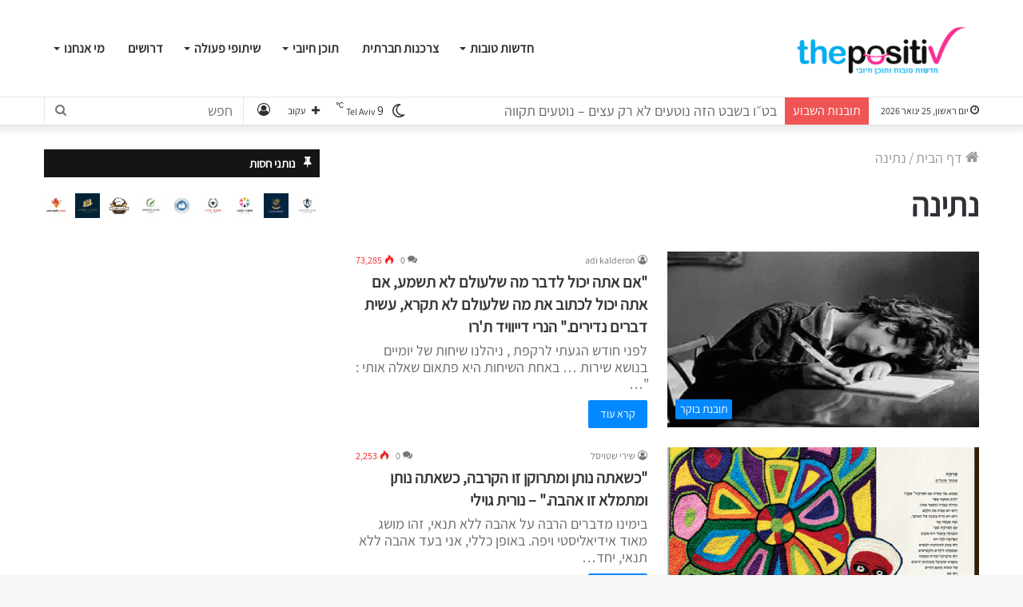

--- FILE ---
content_type: text/html; charset=UTF-8
request_url: https://www.thepositiv.com/tag/%D7%A0%D7%AA%D7%99%D7%A0%D7%94/
body_size: 27985
content:
<!DOCTYPE html>
<html dir="rtl" lang="he-IL" class="" data-skin="light">
<head>
	<meta charset="UTF-8" />
	<link rel="profile" href="https://gmpg.org/xfn/11" />
	<meta name='robots' content='index, follow, max-image-preview:large, max-snippet:-1, max-video-preview:-1' />
	<style>img:is([sizes="auto" i], [sizes^="auto," i]) { contain-intrinsic-size: 3000px 1500px }</style>
	
	<!-- This site is optimized with the Yoast SEO plugin v26.3 - https://yoast.com/wordpress/plugins/seo/ -->
	<title>ארכיון נתינה - The Positiv - חדשות טובות ותוכן חיובי</title>
	<link rel="canonical" href="https://www.thepositiv.com/tag/נתינה/" />
	<meta property="og:locale" content="he_IL" />
	<meta property="og:type" content="article" />
	<meta property="og:title" content="ארכיון נתינה - The Positiv - חדשות טובות ותוכן חיובי" />
	<meta property="og:url" content="https://www.thepositiv.com/tag/נתינה/" />
	<meta property="og:site_name" content="The Positiv - חדשות טובות ותוכן חיובי" />
	<script type="application/ld+json" class="yoast-schema-graph">{"@context":"https://schema.org","@graph":[{"@type":"CollectionPage","@id":"https://www.thepositiv.com/tag/%d7%a0%d7%aa%d7%99%d7%a0%d7%94/","url":"https://www.thepositiv.com/tag/%d7%a0%d7%aa%d7%99%d7%a0%d7%94/","name":"ארכיון נתינה - The Positiv - חדשות טובות ותוכן חיובי","isPartOf":{"@id":"https://www.thepositiv.com/#website"},"primaryImageOfPage":{"@id":"https://www.thepositiv.com/tag/%d7%a0%d7%aa%d7%99%d7%a0%d7%94/#primaryimage"},"image":{"@id":"https://www.thepositiv.com/tag/%d7%a0%d7%aa%d7%99%d7%a0%d7%94/#primaryimage"},"thumbnailUrl":"https://www.thepositiv.com/wp-content/uploads/2020/11/Fashion-wallpapers-quotes-celebrities-and-so-much-more1.jpg","breadcrumb":{"@id":"https://www.thepositiv.com/tag/%d7%a0%d7%aa%d7%99%d7%a0%d7%94/#breadcrumb"},"inLanguage":"he-IL"},{"@type":"ImageObject","inLanguage":"he-IL","@id":"https://www.thepositiv.com/tag/%d7%a0%d7%aa%d7%99%d7%a0%d7%94/#primaryimage","url":"https://www.thepositiv.com/wp-content/uploads/2020/11/Fashion-wallpapers-quotes-celebrities-and-so-much-more1.jpg","contentUrl":"https://www.thepositiv.com/wp-content/uploads/2020/11/Fashion-wallpapers-quotes-celebrities-and-so-much-more1.jpg","width":700,"height":400},{"@type":"BreadcrumbList","@id":"https://www.thepositiv.com/tag/%d7%a0%d7%aa%d7%99%d7%a0%d7%94/#breadcrumb","itemListElement":[{"@type":"ListItem","position":1,"name":"דף הבית","item":"https://www.thepositiv.com/"},{"@type":"ListItem","position":2,"name":"נתינה"}]},{"@type":"WebSite","@id":"https://www.thepositiv.com/#website","url":"https://www.thepositiv.com/","name":"The Positiv - חדשות טובות ותוכן חיובי","description":"לסגור את היום בטוב","potentialAction":[{"@type":"SearchAction","target":{"@type":"EntryPoint","urlTemplate":"https://www.thepositiv.com/?s={search_term_string}"},"query-input":{"@type":"PropertyValueSpecification","valueRequired":true,"valueName":"search_term_string"}}],"inLanguage":"he-IL"}]}</script>
	<!-- / Yoast SEO plugin. -->


<link rel='dns-prefetch' href='//www.thepositiv.com' />
<link rel='dns-prefetch' href='//cdn.enable.co.il' />
<link rel='dns-prefetch' href='//www.googletagmanager.com' />
<link rel="alternate" type="application/rss+xml" title="The Positiv - חדשות טובות ותוכן חיובי &laquo; פיד‏" href="https://www.thepositiv.com/feed/" />
<link rel="alternate" type="application/rss+xml" title="The Positiv - חדשות טובות ותוכן חיובי &laquo; פיד תגובות‏" href="https://www.thepositiv.com/comments/feed/" />
<link rel="alternate" type="application/rss+xml" title="The Positiv - חדשות טובות ותוכן חיובי &laquo; פיד מהתגית נתינה" href="https://www.thepositiv.com/tag/%d7%a0%d7%aa%d7%99%d7%a0%d7%94/feed/" />
<script type="text/javascript">
/* <![CDATA[ */
window._wpemojiSettings = {"baseUrl":"https:\/\/s.w.org\/images\/core\/emoji\/16.0.1\/72x72\/","ext":".png","svgUrl":"https:\/\/s.w.org\/images\/core\/emoji\/16.0.1\/svg\/","svgExt":".svg","source":{"concatemoji":"https:\/\/www.thepositiv.com\/wp-includes\/js\/wp-emoji-release.min.js?ver=6.8.3"}};
/*! This file is auto-generated */
!function(s,n){var o,i,e;function c(e){try{var t={supportTests:e,timestamp:(new Date).valueOf()};sessionStorage.setItem(o,JSON.stringify(t))}catch(e){}}function p(e,t,n){e.clearRect(0,0,e.canvas.width,e.canvas.height),e.fillText(t,0,0);var t=new Uint32Array(e.getImageData(0,0,e.canvas.width,e.canvas.height).data),a=(e.clearRect(0,0,e.canvas.width,e.canvas.height),e.fillText(n,0,0),new Uint32Array(e.getImageData(0,0,e.canvas.width,e.canvas.height).data));return t.every(function(e,t){return e===a[t]})}function u(e,t){e.clearRect(0,0,e.canvas.width,e.canvas.height),e.fillText(t,0,0);for(var n=e.getImageData(16,16,1,1),a=0;a<n.data.length;a++)if(0!==n.data[a])return!1;return!0}function f(e,t,n,a){switch(t){case"flag":return n(e,"\ud83c\udff3\ufe0f\u200d\u26a7\ufe0f","\ud83c\udff3\ufe0f\u200b\u26a7\ufe0f")?!1:!n(e,"\ud83c\udde8\ud83c\uddf6","\ud83c\udde8\u200b\ud83c\uddf6")&&!n(e,"\ud83c\udff4\udb40\udc67\udb40\udc62\udb40\udc65\udb40\udc6e\udb40\udc67\udb40\udc7f","\ud83c\udff4\u200b\udb40\udc67\u200b\udb40\udc62\u200b\udb40\udc65\u200b\udb40\udc6e\u200b\udb40\udc67\u200b\udb40\udc7f");case"emoji":return!a(e,"\ud83e\udedf")}return!1}function g(e,t,n,a){var r="undefined"!=typeof WorkerGlobalScope&&self instanceof WorkerGlobalScope?new OffscreenCanvas(300,150):s.createElement("canvas"),o=r.getContext("2d",{willReadFrequently:!0}),i=(o.textBaseline="top",o.font="600 32px Arial",{});return e.forEach(function(e){i[e]=t(o,e,n,a)}),i}function t(e){var t=s.createElement("script");t.src=e,t.defer=!0,s.head.appendChild(t)}"undefined"!=typeof Promise&&(o="wpEmojiSettingsSupports",i=["flag","emoji"],n.supports={everything:!0,everythingExceptFlag:!0},e=new Promise(function(e){s.addEventListener("DOMContentLoaded",e,{once:!0})}),new Promise(function(t){var n=function(){try{var e=JSON.parse(sessionStorage.getItem(o));if("object"==typeof e&&"number"==typeof e.timestamp&&(new Date).valueOf()<e.timestamp+604800&&"object"==typeof e.supportTests)return e.supportTests}catch(e){}return null}();if(!n){if("undefined"!=typeof Worker&&"undefined"!=typeof OffscreenCanvas&&"undefined"!=typeof URL&&URL.createObjectURL&&"undefined"!=typeof Blob)try{var e="postMessage("+g.toString()+"("+[JSON.stringify(i),f.toString(),p.toString(),u.toString()].join(",")+"));",a=new Blob([e],{type:"text/javascript"}),r=new Worker(URL.createObjectURL(a),{name:"wpTestEmojiSupports"});return void(r.onmessage=function(e){c(n=e.data),r.terminate(),t(n)})}catch(e){}c(n=g(i,f,p,u))}t(n)}).then(function(e){for(var t in e)n.supports[t]=e[t],n.supports.everything=n.supports.everything&&n.supports[t],"flag"!==t&&(n.supports.everythingExceptFlag=n.supports.everythingExceptFlag&&n.supports[t]);n.supports.everythingExceptFlag=n.supports.everythingExceptFlag&&!n.supports.flag,n.DOMReady=!1,n.readyCallback=function(){n.DOMReady=!0}}).then(function(){return e}).then(function(){var e;n.supports.everything||(n.readyCallback(),(e=n.source||{}).concatemoji?t(e.concatemoji):e.wpemoji&&e.twemoji&&(t(e.twemoji),t(e.wpemoji)))}))}((window,document),window._wpemojiSettings);
/* ]]> */
</script>
<style id='wp-emoji-styles-inline-css' type='text/css'>

	img.wp-smiley, img.emoji {
		display: inline !important;
		border: none !important;
		box-shadow: none !important;
		height: 1em !important;
		width: 1em !important;
		margin: 0 0.07em !important;
		vertical-align: -0.1em !important;
		background: none !important;
		padding: 0 !important;
	}
</style>
<link rel='stylesheet' id='wp-block-library-rtl-css' href='https://www.thepositiv.com/wp-includes/css/dist/block-library/style-rtl.min.css?ver=6.8.3' type='text/css' media='all' />
<style id='wp-block-library-theme-inline-css' type='text/css'>
.wp-block-audio :where(figcaption){color:#555;font-size:13px;text-align:center}.is-dark-theme .wp-block-audio :where(figcaption){color:#ffffffa6}.wp-block-audio{margin:0 0 1em}.wp-block-code{border:1px solid #ccc;border-radius:4px;font-family:Menlo,Consolas,monaco,monospace;padding:.8em 1em}.wp-block-embed :where(figcaption){color:#555;font-size:13px;text-align:center}.is-dark-theme .wp-block-embed :where(figcaption){color:#ffffffa6}.wp-block-embed{margin:0 0 1em}.blocks-gallery-caption{color:#555;font-size:13px;text-align:center}.is-dark-theme .blocks-gallery-caption{color:#ffffffa6}:root :where(.wp-block-image figcaption){color:#555;font-size:13px;text-align:center}.is-dark-theme :root :where(.wp-block-image figcaption){color:#ffffffa6}.wp-block-image{margin:0 0 1em}.wp-block-pullquote{border-bottom:4px solid;border-top:4px solid;color:currentColor;margin-bottom:1.75em}.wp-block-pullquote cite,.wp-block-pullquote footer,.wp-block-pullquote__citation{color:currentColor;font-size:.8125em;font-style:normal;text-transform:uppercase}.wp-block-quote{border-left:.25em solid;margin:0 0 1.75em;padding-left:1em}.wp-block-quote cite,.wp-block-quote footer{color:currentColor;font-size:.8125em;font-style:normal;position:relative}.wp-block-quote:where(.has-text-align-right){border-left:none;border-right:.25em solid;padding-left:0;padding-right:1em}.wp-block-quote:where(.has-text-align-center){border:none;padding-left:0}.wp-block-quote.is-large,.wp-block-quote.is-style-large,.wp-block-quote:where(.is-style-plain){border:none}.wp-block-search .wp-block-search__label{font-weight:700}.wp-block-search__button{border:1px solid #ccc;padding:.375em .625em}:where(.wp-block-group.has-background){padding:1.25em 2.375em}.wp-block-separator.has-css-opacity{opacity:.4}.wp-block-separator{border:none;border-bottom:2px solid;margin-left:auto;margin-right:auto}.wp-block-separator.has-alpha-channel-opacity{opacity:1}.wp-block-separator:not(.is-style-wide):not(.is-style-dots){width:100px}.wp-block-separator.has-background:not(.is-style-dots){border-bottom:none;height:1px}.wp-block-separator.has-background:not(.is-style-wide):not(.is-style-dots){height:2px}.wp-block-table{margin:0 0 1em}.wp-block-table td,.wp-block-table th{word-break:normal}.wp-block-table :where(figcaption){color:#555;font-size:13px;text-align:center}.is-dark-theme .wp-block-table :where(figcaption){color:#ffffffa6}.wp-block-video :where(figcaption){color:#555;font-size:13px;text-align:center}.is-dark-theme .wp-block-video :where(figcaption){color:#ffffffa6}.wp-block-video{margin:0 0 1em}:root :where(.wp-block-template-part.has-background){margin-bottom:0;margin-top:0;padding:1.25em 2.375em}
</style>
<style id='classic-theme-styles-inline-css' type='text/css'>
/*! This file is auto-generated */
.wp-block-button__link{color:#fff;background-color:#32373c;border-radius:9999px;box-shadow:none;text-decoration:none;padding:calc(.667em + 2px) calc(1.333em + 2px);font-size:1.125em}.wp-block-file__button{background:#32373c;color:#fff;text-decoration:none}
</style>
<style id='co-authors-plus-coauthors-style-inline-css' type='text/css'>
.wp-block-co-authors-plus-coauthors.is-layout-flow [class*=wp-block-co-authors-plus]{display:inline}

</style>
<style id='co-authors-plus-avatar-style-inline-css' type='text/css'>
.wp-block-co-authors-plus-avatar :where(img){height:auto;max-width:100%;vertical-align:bottom}.wp-block-co-authors-plus-coauthors.is-layout-flow .wp-block-co-authors-plus-avatar :where(img){vertical-align:middle}.wp-block-co-authors-plus-avatar:is(.alignleft,.alignright){display:table}.wp-block-co-authors-plus-avatar.aligncenter{display:table;margin-inline:auto}

</style>
<style id='co-authors-plus-image-style-inline-css' type='text/css'>
.wp-block-co-authors-plus-image{margin-bottom:0}.wp-block-co-authors-plus-image :where(img){height:auto;max-width:100%;vertical-align:bottom}.wp-block-co-authors-plus-coauthors.is-layout-flow .wp-block-co-authors-plus-image :where(img){vertical-align:middle}.wp-block-co-authors-plus-image:is(.alignfull,.alignwide) :where(img){width:100%}.wp-block-co-authors-plus-image:is(.alignleft,.alignright){display:table}.wp-block-co-authors-plus-image.aligncenter{display:table;margin-inline:auto}

</style>
<style id='feedzy-rss-feeds-loop-style-inline-css' type='text/css'>
.wp-block-feedzy-rss-feeds-loop{display:grid;gap:24px;grid-template-columns:repeat(1,1fr)}@media(min-width:782px){.wp-block-feedzy-rss-feeds-loop.feedzy-loop-columns-2,.wp-block-feedzy-rss-feeds-loop.feedzy-loop-columns-3,.wp-block-feedzy-rss-feeds-loop.feedzy-loop-columns-4,.wp-block-feedzy-rss-feeds-loop.feedzy-loop-columns-5{grid-template-columns:repeat(2,1fr)}}@media(min-width:960px){.wp-block-feedzy-rss-feeds-loop.feedzy-loop-columns-2{grid-template-columns:repeat(2,1fr)}.wp-block-feedzy-rss-feeds-loop.feedzy-loop-columns-3{grid-template-columns:repeat(3,1fr)}.wp-block-feedzy-rss-feeds-loop.feedzy-loop-columns-4{grid-template-columns:repeat(4,1fr)}.wp-block-feedzy-rss-feeds-loop.feedzy-loop-columns-5{grid-template-columns:repeat(5,1fr)}}.wp-block-feedzy-rss-feeds-loop .wp-block-image.is-style-rounded img{border-radius:9999px}.wp-block-feedzy-rss-feeds-loop .wp-block-image:has(:is(img:not([src]),img[src=""])){display:none}

</style>
<link rel='stylesheet' id='mpp_gutenberg-css' href='https://www.thepositiv.com/wp-content/plugins/metronet-profile-picture/dist/blocks.style.build.css?ver=2.6.3' type='text/css' media='all' />
<style id='global-styles-inline-css' type='text/css'>
:root{--wp--preset--aspect-ratio--square: 1;--wp--preset--aspect-ratio--4-3: 4/3;--wp--preset--aspect-ratio--3-4: 3/4;--wp--preset--aspect-ratio--3-2: 3/2;--wp--preset--aspect-ratio--2-3: 2/3;--wp--preset--aspect-ratio--16-9: 16/9;--wp--preset--aspect-ratio--9-16: 9/16;--wp--preset--color--black: #000000;--wp--preset--color--cyan-bluish-gray: #abb8c3;--wp--preset--color--white: #ffffff;--wp--preset--color--pale-pink: #f78da7;--wp--preset--color--vivid-red: #cf2e2e;--wp--preset--color--luminous-vivid-orange: #ff6900;--wp--preset--color--luminous-vivid-amber: #fcb900;--wp--preset--color--light-green-cyan: #7bdcb5;--wp--preset--color--vivid-green-cyan: #00d084;--wp--preset--color--pale-cyan-blue: #8ed1fc;--wp--preset--color--vivid-cyan-blue: #0693e3;--wp--preset--color--vivid-purple: #9b51e0;--wp--preset--gradient--vivid-cyan-blue-to-vivid-purple: linear-gradient(135deg,rgba(6,147,227,1) 0%,rgb(155,81,224) 100%);--wp--preset--gradient--light-green-cyan-to-vivid-green-cyan: linear-gradient(135deg,rgb(122,220,180) 0%,rgb(0,208,130) 100%);--wp--preset--gradient--luminous-vivid-amber-to-luminous-vivid-orange: linear-gradient(135deg,rgba(252,185,0,1) 0%,rgba(255,105,0,1) 100%);--wp--preset--gradient--luminous-vivid-orange-to-vivid-red: linear-gradient(135deg,rgba(255,105,0,1) 0%,rgb(207,46,46) 100%);--wp--preset--gradient--very-light-gray-to-cyan-bluish-gray: linear-gradient(135deg,rgb(238,238,238) 0%,rgb(169,184,195) 100%);--wp--preset--gradient--cool-to-warm-spectrum: linear-gradient(135deg,rgb(74,234,220) 0%,rgb(151,120,209) 20%,rgb(207,42,186) 40%,rgb(238,44,130) 60%,rgb(251,105,98) 80%,rgb(254,248,76) 100%);--wp--preset--gradient--blush-light-purple: linear-gradient(135deg,rgb(255,206,236) 0%,rgb(152,150,240) 100%);--wp--preset--gradient--blush-bordeaux: linear-gradient(135deg,rgb(254,205,165) 0%,rgb(254,45,45) 50%,rgb(107,0,62) 100%);--wp--preset--gradient--luminous-dusk: linear-gradient(135deg,rgb(255,203,112) 0%,rgb(199,81,192) 50%,rgb(65,88,208) 100%);--wp--preset--gradient--pale-ocean: linear-gradient(135deg,rgb(255,245,203) 0%,rgb(182,227,212) 50%,rgb(51,167,181) 100%);--wp--preset--gradient--electric-grass: linear-gradient(135deg,rgb(202,248,128) 0%,rgb(113,206,126) 100%);--wp--preset--gradient--midnight: linear-gradient(135deg,rgb(2,3,129) 0%,rgb(40,116,252) 100%);--wp--preset--font-size--small: 13px;--wp--preset--font-size--medium: 20px;--wp--preset--font-size--large: 36px;--wp--preset--font-size--x-large: 42px;--wp--preset--spacing--20: 0.44rem;--wp--preset--spacing--30: 0.67rem;--wp--preset--spacing--40: 1rem;--wp--preset--spacing--50: 1.5rem;--wp--preset--spacing--60: 2.25rem;--wp--preset--spacing--70: 3.38rem;--wp--preset--spacing--80: 5.06rem;--wp--preset--shadow--natural: 6px 6px 9px rgba(0, 0, 0, 0.2);--wp--preset--shadow--deep: 12px 12px 50px rgba(0, 0, 0, 0.4);--wp--preset--shadow--sharp: 6px 6px 0px rgba(0, 0, 0, 0.2);--wp--preset--shadow--outlined: 6px 6px 0px -3px rgba(255, 255, 255, 1), 6px 6px rgba(0, 0, 0, 1);--wp--preset--shadow--crisp: 6px 6px 0px rgba(0, 0, 0, 1);}:where(.is-layout-flex){gap: 0.5em;}:where(.is-layout-grid){gap: 0.5em;}body .is-layout-flex{display: flex;}.is-layout-flex{flex-wrap: wrap;align-items: center;}.is-layout-flex > :is(*, div){margin: 0;}body .is-layout-grid{display: grid;}.is-layout-grid > :is(*, div){margin: 0;}:where(.wp-block-columns.is-layout-flex){gap: 2em;}:where(.wp-block-columns.is-layout-grid){gap: 2em;}:where(.wp-block-post-template.is-layout-flex){gap: 1.25em;}:where(.wp-block-post-template.is-layout-grid){gap: 1.25em;}.has-black-color{color: var(--wp--preset--color--black) !important;}.has-cyan-bluish-gray-color{color: var(--wp--preset--color--cyan-bluish-gray) !important;}.has-white-color{color: var(--wp--preset--color--white) !important;}.has-pale-pink-color{color: var(--wp--preset--color--pale-pink) !important;}.has-vivid-red-color{color: var(--wp--preset--color--vivid-red) !important;}.has-luminous-vivid-orange-color{color: var(--wp--preset--color--luminous-vivid-orange) !important;}.has-luminous-vivid-amber-color{color: var(--wp--preset--color--luminous-vivid-amber) !important;}.has-light-green-cyan-color{color: var(--wp--preset--color--light-green-cyan) !important;}.has-vivid-green-cyan-color{color: var(--wp--preset--color--vivid-green-cyan) !important;}.has-pale-cyan-blue-color{color: var(--wp--preset--color--pale-cyan-blue) !important;}.has-vivid-cyan-blue-color{color: var(--wp--preset--color--vivid-cyan-blue) !important;}.has-vivid-purple-color{color: var(--wp--preset--color--vivid-purple) !important;}.has-black-background-color{background-color: var(--wp--preset--color--black) !important;}.has-cyan-bluish-gray-background-color{background-color: var(--wp--preset--color--cyan-bluish-gray) !important;}.has-white-background-color{background-color: var(--wp--preset--color--white) !important;}.has-pale-pink-background-color{background-color: var(--wp--preset--color--pale-pink) !important;}.has-vivid-red-background-color{background-color: var(--wp--preset--color--vivid-red) !important;}.has-luminous-vivid-orange-background-color{background-color: var(--wp--preset--color--luminous-vivid-orange) !important;}.has-luminous-vivid-amber-background-color{background-color: var(--wp--preset--color--luminous-vivid-amber) !important;}.has-light-green-cyan-background-color{background-color: var(--wp--preset--color--light-green-cyan) !important;}.has-vivid-green-cyan-background-color{background-color: var(--wp--preset--color--vivid-green-cyan) !important;}.has-pale-cyan-blue-background-color{background-color: var(--wp--preset--color--pale-cyan-blue) !important;}.has-vivid-cyan-blue-background-color{background-color: var(--wp--preset--color--vivid-cyan-blue) !important;}.has-vivid-purple-background-color{background-color: var(--wp--preset--color--vivid-purple) !important;}.has-black-border-color{border-color: var(--wp--preset--color--black) !important;}.has-cyan-bluish-gray-border-color{border-color: var(--wp--preset--color--cyan-bluish-gray) !important;}.has-white-border-color{border-color: var(--wp--preset--color--white) !important;}.has-pale-pink-border-color{border-color: var(--wp--preset--color--pale-pink) !important;}.has-vivid-red-border-color{border-color: var(--wp--preset--color--vivid-red) !important;}.has-luminous-vivid-orange-border-color{border-color: var(--wp--preset--color--luminous-vivid-orange) !important;}.has-luminous-vivid-amber-border-color{border-color: var(--wp--preset--color--luminous-vivid-amber) !important;}.has-light-green-cyan-border-color{border-color: var(--wp--preset--color--light-green-cyan) !important;}.has-vivid-green-cyan-border-color{border-color: var(--wp--preset--color--vivid-green-cyan) !important;}.has-pale-cyan-blue-border-color{border-color: var(--wp--preset--color--pale-cyan-blue) !important;}.has-vivid-cyan-blue-border-color{border-color: var(--wp--preset--color--vivid-cyan-blue) !important;}.has-vivid-purple-border-color{border-color: var(--wp--preset--color--vivid-purple) !important;}.has-vivid-cyan-blue-to-vivid-purple-gradient-background{background: var(--wp--preset--gradient--vivid-cyan-blue-to-vivid-purple) !important;}.has-light-green-cyan-to-vivid-green-cyan-gradient-background{background: var(--wp--preset--gradient--light-green-cyan-to-vivid-green-cyan) !important;}.has-luminous-vivid-amber-to-luminous-vivid-orange-gradient-background{background: var(--wp--preset--gradient--luminous-vivid-amber-to-luminous-vivid-orange) !important;}.has-luminous-vivid-orange-to-vivid-red-gradient-background{background: var(--wp--preset--gradient--luminous-vivid-orange-to-vivid-red) !important;}.has-very-light-gray-to-cyan-bluish-gray-gradient-background{background: var(--wp--preset--gradient--very-light-gray-to-cyan-bluish-gray) !important;}.has-cool-to-warm-spectrum-gradient-background{background: var(--wp--preset--gradient--cool-to-warm-spectrum) !important;}.has-blush-light-purple-gradient-background{background: var(--wp--preset--gradient--blush-light-purple) !important;}.has-blush-bordeaux-gradient-background{background: var(--wp--preset--gradient--blush-bordeaux) !important;}.has-luminous-dusk-gradient-background{background: var(--wp--preset--gradient--luminous-dusk) !important;}.has-pale-ocean-gradient-background{background: var(--wp--preset--gradient--pale-ocean) !important;}.has-electric-grass-gradient-background{background: var(--wp--preset--gradient--electric-grass) !important;}.has-midnight-gradient-background{background: var(--wp--preset--gradient--midnight) !important;}.has-small-font-size{font-size: var(--wp--preset--font-size--small) !important;}.has-medium-font-size{font-size: var(--wp--preset--font-size--medium) !important;}.has-large-font-size{font-size: var(--wp--preset--font-size--large) !important;}.has-x-large-font-size{font-size: var(--wp--preset--font-size--x-large) !important;}
:where(.wp-block-post-template.is-layout-flex){gap: 1.25em;}:where(.wp-block-post-template.is-layout-grid){gap: 1.25em;}
:where(.wp-block-columns.is-layout-flex){gap: 2em;}:where(.wp-block-columns.is-layout-grid){gap: 2em;}
:root :where(.wp-block-pullquote){font-size: 1.5em;line-height: 1.6;}
</style>
<link rel='stylesheet' id='contact-form-7-css' href='https://www.thepositiv.com/wp-content/plugins/contact-form-7/includes/css/styles.css?ver=6.1.3' type='text/css' media='all' />
<link rel='stylesheet' id='contact-form-7-rtl-css' href='https://www.thepositiv.com/wp-content/plugins/contact-form-7/includes/css/styles-rtl.css?ver=6.1.3' type='text/css' media='all' />
<link rel='stylesheet' id='widgetopts-styles-css' href='https://www.thepositiv.com/wp-content/plugins/widget-options/assets/css/widget-options.css?ver=4.1.3' type='text/css' media='all' />
<link rel='stylesheet' id='jquery-lazyloadxt-fadein-css-css' href='//www.thepositiv.com/wp-content/plugins/a3-lazy-load/assets/css/jquery.lazyloadxt.fadein.css?ver=6.8.3' type='text/css' media='all' />
<link rel='stylesheet' id='a3a3_lazy_load-css' href='//www.thepositiv.com/wp-content/uploads/sass/a3_lazy_load.min.css?ver=1588845903' type='text/css' media='all' />
<link rel='stylesheet' id='tie-css-base-css' href='https://www.thepositiv.com/wp-content/themes/jannah/assets/css/base.min.css?ver=5.4.10' type='text/css' media='all' />
<link rel='stylesheet' id='tie-css-styles-css' href='https://www.thepositiv.com/wp-content/themes/jannah/assets/css/style.min.css?ver=5.4.10' type='text/css' media='all' />
<link rel='stylesheet' id='tie-css-widgets-css' href='https://www.thepositiv.com/wp-content/themes/jannah/assets/css/widgets.min.css?ver=5.4.10' type='text/css' media='all' />
<link rel='stylesheet' id='tie-css-helpers-css' href='https://www.thepositiv.com/wp-content/themes/jannah/assets/css/helpers.min.css?ver=5.4.10' type='text/css' media='all' />
<link rel='stylesheet' id='tie-fontawesome5-css' href='https://www.thepositiv.com/wp-content/themes/jannah/assets/css/fontawesome.css?ver=5.4.10' type='text/css' media='all' />
<link rel='stylesheet' id='tie-css-ilightbox-css' href='https://www.thepositiv.com/wp-content/themes/jannah/assets/ilightbox/dark-skin/skin.css?ver=5.4.10' type='text/css' media='all' />
<link rel='stylesheet' id='tie-css-shortcodes-css' href='https://www.thepositiv.com/wp-content/themes/jannah/assets/css/plugins/shortcodes.min.css?ver=5.4.10' type='text/css' media='all' />
<link rel='stylesheet' id='tmm-css' href='https://www.thepositiv.com/wp-content/plugins/team-members/inc/css/tmm_style.css?ver=6.8.3' type='text/css' media='all' />
<style id='tmm-inline-css' type='text/css'>
@font-face {font-family: 'font-family: "Assistant-Regular";';font-display: swap;src: url('https://www.thepositiv.com/wp-content/uploads/2020/05/Assistant-Regular.ttf') format('truetype');}@font-face {font-family: 'font-family: "Assistant-Regular";';font-display: swap;src: url('https://www.thepositiv.com/wp-content/uploads/2020/05/Assistant-Regular.ttf') format('truetype');}@font-face {font-family: 'font-family: "Assistant-Regular";';font-display: swap;src: url('https://www.thepositiv.com/wp-content/uploads/2020/05/Assistant-Regular.ttf') format('truetype');}@font-face {font-family: 'font-family: "Assistant-Regular";';font-display: swap;src: url('https://www.thepositiv.com/wp-content/uploads/2020/05/Assistant-Regular.ttf') format('truetype');}body{font-family: 'font-family: "Assistant-Regular";';}.logo-text,h1,h2,h3,h4,h5,h6,.the-subtitle{font-family: 'font-family: "Assistant-Regular";';}#main-nav .main-menu > ul > li > a{font-family: 'font-family: "Assistant-Regular";';}blockquote p{font-family: 'font-family: "Assistant-Regular";';}body{font-size: 18px;}#top-nav .top-menu > ul > li > a{font-size: 16px;}#top-nav .top-menu > ul ul li a{font-size: 16px;}#main-nav .main-menu > ul > li > a{font-size: 16px;text-transform: uppercase;}#main-nav .main-menu > ul ul li a{font-size: 16px;}#mobile-menu li a{font-size: 16px;}.breaking .breaking-title{font-size: 16px;}body .button,body [type="submit"]{font-size: 14px;}#breadcrumb{font-size: 18px;}.post-cat{font-size: 14px;}#the-post .entry-content,#the-post .entry-content p{font-size: 20px;}#tie-wrapper .copyright-text{font-size: 18px;}#footer .widget-title .the-subtitle{font-size: 20px;}#tie-wrapper .mag-box.big-post-left-box li:not(:first-child) .post-title,#tie-wrapper .mag-box.big-post-top-box li:not(:first-child) .post-title,#tie-wrapper .mag-box.half-box li:not(:first-child) .post-title,#tie-wrapper .mag-box.big-thumb-left-box li:not(:first-child) .post-title,#tie-wrapper .mag-box.scrolling-box .slide .post-title,#tie-wrapper .mag-box.miscellaneous-box li:not(:first-child) .post-title{font-weight: 500;}#footer{background-color: #00adee;}#site-info{background-color: #f83695;}#footer .posts-list-counter .posts-list-items li.widget-post-list:before{border-color: #00adee;}#footer .timeline-widget a .date:before{border-color: rgba(0,173,238,0.8);}#footer .footer-boxed-widget-area,#footer textarea,#footer input:not([type=submit]),#footer select,#footer code,#footer kbd,#footer pre,#footer samp,#footer .show-more-button,#footer .slider-links .tie-slider-nav span,#footer #wp-calendar,#footer #wp-calendar tbody td,#footer #wp-calendar thead th,#footer .widget.buddypress .item-options a{border-color: rgba(255,255,255,0.1);}#footer .social-statistics-widget .white-bg li.social-icons-item a,#footer .widget_tag_cloud .tagcloud a,#footer .latest-tweets-widget .slider-links .tie-slider-nav span,#footer .widget_layered_nav_filters a{border-color: rgba(255,255,255,0.1);}#footer .social-statistics-widget .white-bg li:before{background: rgba(255,255,255,0.1);}.site-footer #wp-calendar tbody td{background: rgba(255,255,255,0.02);}#footer .white-bg .social-icons-item a span.followers span,#footer .circle-three-cols .social-icons-item a .followers-num,#footer .circle-three-cols .social-icons-item a .followers-name{color: rgba(255,255,255,0.8);}#footer .timeline-widget ul:before,#footer .timeline-widget a:not(:hover) .date:before{background-color: #008fd0;}.tie-cat-1305,.tie-cat-item-1305 > span{background-color:#e67e22 !important;color:#FFFFFF !important;}.tie-cat-1305:after{border-top-color:#e67e22 !important;}.tie-cat-1305:hover{background-color:#c86004 !important;}.tie-cat-1305:hover:after{border-top-color:#c86004 !important;}.tie-cat-1313,.tie-cat-item-1313 > span{background-color:#2ecc71 !important;color:#FFFFFF !important;}.tie-cat-1313:after{border-top-color:#2ecc71 !important;}.tie-cat-1313:hover{background-color:#10ae53 !important;}.tie-cat-1313:hover:after{border-top-color:#10ae53 !important;}.tie-cat-1316,.tie-cat-item-1316 > span{background-color:#9b59b6 !important;color:#FFFFFF !important;}.tie-cat-1316:after{border-top-color:#9b59b6 !important;}.tie-cat-1316:hover{background-color:#7d3b98 !important;}.tie-cat-1316:hover:after{border-top-color:#7d3b98 !important;}.tie-cat-1318,.tie-cat-item-1318 > span{background-color:#34495e !important;color:#FFFFFF !important;}.tie-cat-1318:after{border-top-color:#34495e !important;}.tie-cat-1318:hover{background-color:#162b40 !important;}.tie-cat-1318:hover:after{border-top-color:#162b40 !important;}.tie-cat-1321,.tie-cat-item-1321 > span{background-color:#795548 !important;color:#FFFFFF !important;}.tie-cat-1321:after{border-top-color:#795548 !important;}.tie-cat-1321:hover{background-color:#5b372a !important;}.tie-cat-1321:hover:after{border-top-color:#5b372a !important;}.tie-cat-1322,.tie-cat-item-1322 > span{background-color:#4CAF50 !important;color:#FFFFFF !important;}.tie-cat-1322:after{border-top-color:#4CAF50 !important;}.tie-cat-1322:hover{background-color:#2e9132 !important;}.tie-cat-1322:hover:after{border-top-color:#2e9132 !important;}@media (max-width: 991px){.side-aside.dark-skin{background: #2f88d6;background: -webkit-linear-gradient(135deg,#5933a2,#2f88d6 );background: -moz-linear-gradient(135deg,#5933a2,#2f88d6 );background: -o-linear-gradient(135deg,#5933a2,#2f88d6 );background: linear-gradient(135deg,#2f88d6,#5933a2 );}}@font-face {font-family: "Assistant-Regular";src: url("https://www.thepositiv.com/wp-content/uploads/2020/05/Assistant-Regular.ttf");src: url("https://www.thepositiv.com/wp-content/uploads/2020/05/Assistant-Regular.ttf") format("embedded-opentype"),url("https://www.thepositiv.com/wp-content/uploads/2020/05/Assistant-Regular.ttf") format("woff"),url("https://www.thepositiv.com/wp-content/uploads/2020/05/Assistant-Regular.ttf") format("truetype"),url("https://www.thepositiv.com/wp-content/uploads/2020/05/Assistant-Regular.ttf") format("svg");}.block-head-7 .mag-box-title h3 { font-size: 35px; font-weight: bold; padding-bottom: 10px;}figure { text-align:center;}figcaption { text-align: center;font-size:22px;}.thumb-content { background: #00000055;}.mag-box-title h3 {float:none !important;}.mag-box-title {text-align:center !important;display:block !important;}#tie-block_2485 {background: #38a4cc; padding: 20px;border-radius:25px; }#tie-block_836 {background: #ad1e64; padding: 20px;border-radius:25px; }#tie-block_1462 {background: #3c849f; padding: 20px;border-radius:25px; }.grid-5-slider .grid-item { border-radius:25px !important;}@media only screen and (max-width: 1024px) and (min-width: 768px){@font-face {font-family: "Assistant-Regular";src: url("https://www.thepositiv.com/wp-content/uploads/2020/05/Assistant-Regular.ttf");src: url("https://www.thepositiv.com/wp-content/uploads/2020/05/Assistant-Regular.ttf") format("embedded-opentype"),url("https://www.thepositiv.com/wp-content/uploads/2020/05/Assistant-Regular.ttf") format("woff"),url("https://www.thepositiv.com/wp-content/uploads/2020/05/Assistant-Regular.ttf") format("truetype"),url("https://www.thepositiv.com/wp-content/uploads/2020/05/Assistant-Regular.ttf") format("svg");}}@media only screen and (max-width: 768px) and (min-width: 0px){@font-face {font-family: "Assistant-Regular";src: url("https://www.thepositiv.com/wp-content/uploads/2020/05/Assistant-Regular.ttf");src: url("https://www.thepositiv.com/wp-content/uploads/2020/05/Assistant-Regular.ttf") format("embedded-opentype"),url("https://www.thepositiv.com/wp-content/uploads/2020/05/Assistant-Regular.ttf") format("woff"),url("https://www.thepositiv.com/wp-content/uploads/2020/05/Assistant-Regular.ttf") format("truetype"),url("https://www.thepositiv.com/wp-content/uploads/2020/05/Assistant-Regular.ttf") format("svg");}}
</style>
<script type="text/javascript">
            window._nslDOMReady = (function () {
                const executedCallbacks = new Set();
            
                return function (callback) {
                    /**
                    * Third parties might dispatch DOMContentLoaded events, so we need to ensure that we only run our callback once!
                    */
                    if (executedCallbacks.has(callback)) return;
            
                    const wrappedCallback = function () {
                        if (executedCallbacks.has(callback)) return;
                        executedCallbacks.add(callback);
                        callback();
                    };
            
                    if (document.readyState === "complete" || document.readyState === "interactive") {
                        wrappedCallback();
                    } else {
                        document.addEventListener("DOMContentLoaded", wrappedCallback);
                    }
                };
            })();
        </script><script type="text/javascript" src="https://www.thepositiv.com/wp-includes/js/jquery/jquery.min.js?ver=3.7.1" id="jquery-core-js"></script>
<script type="text/javascript" src="https://www.thepositiv.com/wp-includes/js/jquery/jquery-migrate.min.js?ver=3.4.1" id="jquery-migrate-js"></script>

<!-- Google tag (gtag.js) snippet added by Site Kit -->
<!-- Google Analytics snippet added by Site Kit -->
<script type="text/javascript" src="https://www.googletagmanager.com/gtag/js?id=G-QRYNZXVR67" id="google_gtagjs-js" async></script>
<script type="text/javascript" id="google_gtagjs-js-after">
/* <![CDATA[ */
window.dataLayer = window.dataLayer || [];function gtag(){dataLayer.push(arguments);}
gtag("set","linker",{"domains":["www.thepositiv.com"]});
gtag("js", new Date());
gtag("set", "developer_id.dZTNiMT", true);
gtag("config", "G-QRYNZXVR67");
/* ]]> */
</script>
<link rel="https://api.w.org/" href="https://www.thepositiv.com/wp-json/" /><link rel="alternate" title="JSON" type="application/json" href="https://www.thepositiv.com/wp-json/wp/v2/tags/64" /><link rel="EditURI" type="application/rsd+xml" title="RSD" href="https://www.thepositiv.com/xmlrpc.php?rsd" />
<link rel="stylesheet" href="https://www.thepositiv.com/wp-content/themes/jannah/rtl.css" type="text/css" media="screen" /><meta name="generator" content="WordPress 6.8.3" />
<style type="text/css">
.feedzy-rss-link-icon:after {
	content: url("https://www.thepositiv.com/wp-content/plugins/feedzy-rss-feeds/img/external-link.png");
	margin-left: 3px;
}
</style>
		<meta name="generator" content="Site Kit by Google 1.165.0" /><meta http-equiv="X-UA-Compatible" content="IE=edge"><!-- Global site tag (gtag.js) - Google Analytics -->
<script async src="https://www.googletagmanager.com/gtag/js?id=UA-130791848-1"></script>
<script>
  window.dataLayer = window.dataLayer || [];
  function gtag(){dataLayer.push(arguments);}
  gtag('js', new Date());

  gtag('config', 'UA-130791848-1');
</script>
<script data-ad-client="ca-pub-6617884742505434" async src="https://pagead2.googlesyndication.com/pagead/js/adsbygoogle.js"></script>
<meta name="theme-color" content="#0088ff" /><meta name="viewport" content="width=device-width, initial-scale=1.0" />
<!-- Google AdSense meta tags added by Site Kit -->
<meta name="google-adsense-platform-account" content="ca-host-pub-2644536267352236">
<meta name="google-adsense-platform-domain" content="sitekit.withgoogle.com">
<!-- End Google AdSense meta tags added by Site Kit -->
<link rel="icon" href="https://www.thepositiv.com/wp-content/uploads/2020/05/cropped-imageedit_1_3368027370-1-32x32.png" sizes="32x32" />
<link rel="icon" href="https://www.thepositiv.com/wp-content/uploads/2020/05/cropped-imageedit_1_3368027370-1-192x192.png" sizes="192x192" />
<link rel="apple-touch-icon" href="https://www.thepositiv.com/wp-content/uploads/2020/05/cropped-imageedit_1_3368027370-1-180x180.png" />
<meta name="msapplication-TileImage" content="https://www.thepositiv.com/wp-content/uploads/2020/05/cropped-imageedit_1_3368027370-1-270x270.png" />
<style type="text/css">div.nsl-container[data-align="left"] {
    text-align: left;
}

div.nsl-container[data-align="center"] {
    text-align: center;
}

div.nsl-container[data-align="right"] {
    text-align: right;
}


div.nsl-container div.nsl-container-buttons a[data-plugin="nsl"] {
    text-decoration: none;
    box-shadow: none;
    border: 0;
}

div.nsl-container .nsl-container-buttons {
    display: flex;
    padding: 5px 0;
}

div.nsl-container.nsl-container-block .nsl-container-buttons {
    display: inline-grid;
    grid-template-columns: minmax(145px, auto);
}

div.nsl-container-block-fullwidth .nsl-container-buttons {
    flex-flow: column;
    align-items: center;
}

div.nsl-container-block-fullwidth .nsl-container-buttons a,
div.nsl-container-block .nsl-container-buttons a {
    flex: 1 1 auto;
    display: block;
    margin: 5px 0;
    width: 100%;
}

div.nsl-container-inline {
    margin: -5px;
    text-align: left;
}

div.nsl-container-inline .nsl-container-buttons {
    justify-content: center;
    flex-wrap: wrap;
}

div.nsl-container-inline .nsl-container-buttons a {
    margin: 5px;
    display: inline-block;
}

div.nsl-container-grid .nsl-container-buttons {
    flex-flow: row;
    align-items: center;
    flex-wrap: wrap;
}

div.nsl-container-grid .nsl-container-buttons a {
    flex: 1 1 auto;
    display: block;
    margin: 5px;
    max-width: 280px;
    width: 100%;
}

@media only screen and (min-width: 650px) {
    div.nsl-container-grid .nsl-container-buttons a {
        width: auto;
    }
}

div.nsl-container .nsl-button {
    cursor: pointer;
    vertical-align: top;
    border-radius: 4px;
}

div.nsl-container .nsl-button-default {
    color: #fff;
    display: flex;
}

div.nsl-container .nsl-button-icon {
    display: inline-block;
}

div.nsl-container .nsl-button-svg-container {
    flex: 0 0 auto;
    padding: 8px;
    display: flex;
    align-items: center;
}

div.nsl-container svg {
    height: 24px;
    width: 24px;
    vertical-align: top;
}

div.nsl-container .nsl-button-default div.nsl-button-label-container {
    margin: 0 24px 0 12px;
    padding: 10px 0;
    font-family: Helvetica, Arial, sans-serif;
    font-size: 16px;
    line-height: 20px;
    letter-spacing: .25px;
    overflow: hidden;
    text-align: center;
    text-overflow: clip;
    white-space: nowrap;
    flex: 1 1 auto;
    -webkit-font-smoothing: antialiased;
    -moz-osx-font-smoothing: grayscale;
    text-transform: none;
    display: inline-block;
}

div.nsl-container .nsl-button-google[data-skin="light"] {
    box-shadow: inset 0 0 0 1px #747775;
    color: #1f1f1f;
}

div.nsl-container .nsl-button-google[data-skin="dark"] {
    box-shadow: inset 0 0 0 1px #8E918F;
    color: #E3E3E3;
}

div.nsl-container .nsl-button-google[data-skin="neutral"] {
    color: #1F1F1F;
}

div.nsl-container .nsl-button-google div.nsl-button-label-container {
    font-family: "Roboto Medium", Roboto, Helvetica, Arial, sans-serif;
}

div.nsl-container .nsl-button-apple .nsl-button-svg-container {
    padding: 0 6px;
}

div.nsl-container .nsl-button-apple .nsl-button-svg-container svg {
    height: 40px;
    width: auto;
}

div.nsl-container .nsl-button-apple[data-skin="light"] {
    color: #000;
    box-shadow: 0 0 0 1px #000;
}

div.nsl-container .nsl-button-facebook[data-skin="white"] {
    color: #000;
    box-shadow: inset 0 0 0 1px #000;
}

div.nsl-container .nsl-button-facebook[data-skin="light"] {
    color: #1877F2;
    box-shadow: inset 0 0 0 1px #1877F2;
}

div.nsl-container .nsl-button-spotify[data-skin="white"] {
    color: #191414;
    box-shadow: inset 0 0 0 1px #191414;
}

div.nsl-container .nsl-button-apple div.nsl-button-label-container {
    font-size: 17px;
    font-family: -apple-system, BlinkMacSystemFont, "Segoe UI", Roboto, Helvetica, Arial, sans-serif, "Apple Color Emoji", "Segoe UI Emoji", "Segoe UI Symbol";
}

div.nsl-container .nsl-button-slack div.nsl-button-label-container {
    font-size: 17px;
    font-family: -apple-system, BlinkMacSystemFont, "Segoe UI", Roboto, Helvetica, Arial, sans-serif, "Apple Color Emoji", "Segoe UI Emoji", "Segoe UI Symbol";
}

div.nsl-container .nsl-button-slack[data-skin="light"] {
    color: #000000;
    box-shadow: inset 0 0 0 1px #DDDDDD;
}

div.nsl-container .nsl-button-tiktok[data-skin="light"] {
    color: #161823;
    box-shadow: 0 0 0 1px rgba(22, 24, 35, 0.12);
}


div.nsl-container .nsl-button-kakao {
    color: rgba(0, 0, 0, 0.85);
}

.nsl-clear {
    clear: both;
}

.nsl-container {
    clear: both;
}

.nsl-disabled-provider .nsl-button {
    filter: grayscale(1);
    opacity: 0.8;
}

/*Button align start*/

div.nsl-container-inline[data-align="left"] .nsl-container-buttons {
    justify-content: flex-start;
}

div.nsl-container-inline[data-align="center"] .nsl-container-buttons {
    justify-content: center;
}

div.nsl-container-inline[data-align="right"] .nsl-container-buttons {
    justify-content: flex-end;
}


div.nsl-container-grid[data-align="left"] .nsl-container-buttons {
    justify-content: flex-start;
}

div.nsl-container-grid[data-align="center"] .nsl-container-buttons {
    justify-content: center;
}

div.nsl-container-grid[data-align="right"] .nsl-container-buttons {
    justify-content: flex-end;
}

div.nsl-container-grid[data-align="space-around"] .nsl-container-buttons {
    justify-content: space-around;
}

div.nsl-container-grid[data-align="space-between"] .nsl-container-buttons {
    justify-content: space-between;
}

/* Button align end*/

/* Redirect */

#nsl-redirect-overlay {
    display: flex;
    flex-direction: column;
    justify-content: center;
    align-items: center;
    position: fixed;
    z-index: 1000000;
    left: 0;
    top: 0;
    width: 100%;
    height: 100%;
    backdrop-filter: blur(1px);
    background-color: RGBA(0, 0, 0, .32);;
}

#nsl-redirect-overlay-container {
    display: flex;
    flex-direction: column;
    justify-content: center;
    align-items: center;
    background-color: white;
    padding: 30px;
    border-radius: 10px;
}

#nsl-redirect-overlay-spinner {
    content: '';
    display: block;
    margin: 20px;
    border: 9px solid RGBA(0, 0, 0, .6);
    border-top: 9px solid #fff;
    border-radius: 50%;
    box-shadow: inset 0 0 0 1px RGBA(0, 0, 0, .6), 0 0 0 1px RGBA(0, 0, 0, .6);
    width: 40px;
    height: 40px;
    animation: nsl-loader-spin 2s linear infinite;
}

@keyframes nsl-loader-spin {
    0% {
        transform: rotate(0deg)
    }
    to {
        transform: rotate(360deg)
    }
}

#nsl-redirect-overlay-title {
    font-family: -apple-system, BlinkMacSystemFont, "Segoe UI", Roboto, Oxygen-Sans, Ubuntu, Cantarell, "Helvetica Neue", sans-serif;
    font-size: 18px;
    font-weight: bold;
    color: #3C434A;
}

#nsl-redirect-overlay-text {
    font-family: -apple-system, BlinkMacSystemFont, "Segoe UI", Roboto, Oxygen-Sans, Ubuntu, Cantarell, "Helvetica Neue", sans-serif;
    text-align: center;
    font-size: 14px;
    color: #3C434A;
}

/* Redirect END*/</style><style type="text/css">/* Notice fallback */
#nsl-notices-fallback {
    position: fixed;
    right: 10px;
    top: 10px;
    z-index: 10000;
}

.admin-bar #nsl-notices-fallback {
    top: 42px;
}

#nsl-notices-fallback > div {
    position: relative;
    background: #fff;
    border-left: 4px solid #fff;
    box-shadow: 0 1px 1px 0 rgba(0, 0, 0, .1);
    margin: 5px 15px 2px;
    padding: 1px 20px;
}

#nsl-notices-fallback > div.error {
    display: block;
    border-left-color: #dc3232;
}

#nsl-notices-fallback > div.updated {
    display: block;
    border-left-color: #46b450;
}

#nsl-notices-fallback p {
    margin: .5em 0;
    padding: 2px;
}

#nsl-notices-fallback > div:after {
    position: absolute;
    right: 5px;
    top: 5px;
    content: '\00d7';
    display: block;
    height: 16px;
    width: 16px;
    line-height: 16px;
    text-align: center;
    font-size: 20px;
    cursor: pointer;
}</style></head>

<body id="tie-body" class="rtl archive tag tag-64 wp-theme-jannah wrapper-has-shadow block-head-7 magazine2 is-thumb-overlay-disabled is-desktop is-header-layout-1 sidebar-left has-sidebar hide_banner_below_header hide_banner_bottom hide_breaking_news hide_share_post_top hide_back_top_button">



<div class="background-overlay">

	<div id="tie-container" class="site tie-container">

		
		<div id="tie-wrapper">

			
<header id="theme-header" class="theme-header header-layout-1 main-nav-light main-nav-default-light main-nav-below no-stream-item top-nav-active top-nav-light top-nav-default-light top-nav-below top-nav-below-main-nav has-shadow has-normal-width-logo mobile-header-default">
	
<div class="main-nav-wrapper">
	<nav id="main-nav"  class="main-nav header-nav" style="line-height:120px" aria-label="Primary Navigation">
		<div class="container">

			<div class="main-menu-wrapper">

				
						<div class="header-layout-1-logo" style="width:231px">
							
		<div id="logo" class="image-logo" >

			
			<a title="The Positiv - חדשות טובות" href="https://www.thepositiv.com/">
				
				<picture class="tie-logo-default tie-logo-picture">
					<source class="tie-logo-source-default tie-logo-source" srcset="https://www.thepositiv.com/wp-content/uploads/2021/01/PNG.png 2x, https://www.thepositiv.com/wp-content/uploads/2021/01/logo.png 1x">
					<img class="tie-logo-img-default tie-logo-img" src="https://www.thepositiv.com/wp-content/uploads/2021/01/logo.png" alt="The Positiv - חדשות טובות" width="231" height="80" style="max-height:80px; width: auto;" />
				</picture>
						</a>

			
		</div><!-- #logo /-->

								</div>

						<div id="mobile-header-components-area_2" class="mobile-header-components"><ul class="components"><li class="mobile-component_menu custom-menu-link"><a href="#" id="mobile-menu-icon" class=""><span class="tie-mobile-menu-icon nav-icon is-layout-1"></span><span class="screen-reader-text">תפריט</span></a></li> <li class="mobile-component_login custom-menu-link">
				<a href="#" class="lgoin-btn tie-popup-trigger">
					<span class="tie-icon-author" aria-hidden="true"></span>
					<span class="screen-reader-text">התחבר</span>
				</a>
			</li></ul></div>
				<div id="menu-components-wrap">

					
		<div id="sticky-logo" class="image-logo">

			
			<a title="The Positiv - חדשות טובות" href="https://www.thepositiv.com/">
				
				<picture class="tie-logo-default tie-logo-picture">
					<source class="tie-logo-source-default tie-logo-source" srcset="https://www.thepositiv.com/wp-content/uploads/2021/01/PNG.png 2x, https://www.thepositiv.com/wp-content/uploads/2021/01/logo.png 1x">
					<img class="tie-logo-img-default tie-logo-img" src="https://www.thepositiv.com/wp-content/uploads/2021/01/logo.png" alt="The Positiv - חדשות טובות"  />
				</picture>
						</a>

			
		</div><!-- #Sticky-logo /-->

		<div class="flex-placeholder"></div>
		
					<div class="main-menu main-menu-wrap tie-alignleft">
						<div id="main-nav-menu" class="main-menu header-menu"><ul id="menu-%d7%aa%d7%a4%d7%a8%d7%99%d7%98-%d7%a8%d7%90%d7%a9%d7%99" class="menu" role="menubar"><li id="menu-item-10308" class="menu-item menu-item-type-taxonomy menu-item-object-category menu-item-10308 mega-menu mega-cat " data-id="3" ><a href="https://www.thepositiv.com/category/positive-news/">חדשות טובות</a>
<div class="mega-menu-block menu-sub-content">

<div class="mega-menu-content">
<div class="mega-cat-wrapper">
<ul class="mega-cat-sub-categories cats-horizontal">
<li class="mega-all-link"><a href="https://www.thepositiv.com/category/positive-news/" class="is-active is-loaded mega-sub-cat" data-id="3">הכל</a></li>
<li class="mega-sub-cat-8"><a href="https://www.thepositiv.com/category/positive-news/people/" class="mega-sub-cat"  data-id="8">אנשים</a></li>
<li class="mega-sub-cat-1099"><a href="https://www.thepositiv.com/category/positive-news/positive-events/" class="mega-sub-cat"  data-id="1099">ארועים</a></li>
<li class="mega-sub-cat-1262"><a href="https://www.thepositiv.com/category/positive-news/opinions/" class="mega-sub-cat"  data-id="1262">דעות</a></li>
<li class="mega-sub-cat-2160"><a href="https://www.thepositiv.com/category/positive-news/parents-home/" class="mega-sub-cat"  data-id="2160">הבית להורים</a></li>
<li class="mega-sub-cat-336"><a href="https://www.thepositiv.com/category/positive-news/education/" class="mega-sub-cat"  data-id="336">חינוך</a></li>
<li class="mega-sub-cat-7"><a href="https://www.thepositiv.com/category/positive-news/technology/" class="mega-sub-cat"  data-id="7">טכנולוגיה</a></li>
<li class="mega-sub-cat-153"><a href="https://www.thepositiv.com/category/positive-news/economy/" class="mega-sub-cat"  data-id="153">כלכלה</a></li>
<li class="mega-sub-cat-10"><a href="https://www.thepositiv.com/category/positive-news/community/" class="mega-sub-cat"  data-id="10">מהקהילה</a></li>
<li class="mega-sub-cat-9"><a href="https://www.thepositiv.com/category/positive-news/environment/" class="mega-sub-cat"  data-id="9">סביבה</a></li>
<li class="mega-sub-cat-4"><a href="https://www.thepositiv.com/category/positive-news/sport/" class="mega-sub-cat"  data-id="4">ספורט</a></li>
<li class="mega-sub-cat-1351"><a href="https://www.thepositiv.com/category/positive-news/world/" class="mega-sub-cat"  data-id="1351">עולם</a></li>
<li class="mega-sub-cat-1350"><a href="https://www.thepositiv.com/category/positive-news/positive-business/" class="mega-sub-cat"  data-id="1350">עסקים</a></li>
<li class="mega-sub-cat-1349"><a href="https://www.thepositiv.com/category/positive-news/social-consumption/" class="mega-sub-cat"  data-id="1349">צרכנות חברתית</a></li>
<li class="mega-sub-cat-2194"><a href="https://www.thepositiv.com/category/positive-news/corona/" class="mega-sub-cat"  data-id="2194">קורונה</a></li>
<li class="mega-sub-cat-5"><a href="https://www.thepositiv.com/category/positive-news/culture/" class="mega-sub-cat"  data-id="5">תרבות</a></li>
</ul>
<div class="mega-cat-content mega-cat-sub-exists horizontal-posts">

												<div class="mega-ajax-content mega-cat-posts-container clearfix">

												</div><!-- .mega-ajax-content -->

						</div><!-- .mega-cat-content -->

					</div><!-- .mega-cat-Wrapper -->

</div><!-- .mega-menu-content -->

</div><!-- .mega-menu-block --> 
</li>
<li id="menu-item-59742" class="menu-item menu-item-type-taxonomy menu-item-object-category menu-item-59742"><a href="https://www.thepositiv.com/category/positive-news/social-consumption/">צרכנות חברתית</a></li>
<li id="menu-item-10309" class="menu-item menu-item-type-taxonomy menu-item-object-category menu-item-10309 mega-menu mega-cat " data-id="1352" ><a href="https://www.thepositiv.com/category/positive-content/">תוכן חיובי</a>
<div class="mega-menu-block menu-sub-content">

<div class="mega-menu-content">
<div class="mega-cat-wrapper">
<ul class="mega-cat-sub-categories cats-horizontal">
<li class="mega-all-link"><a href="https://www.thepositiv.com/category/positive-content/" class="is-active is-loaded mega-sub-cat" data-id="1352">הכל</a></li>
<li class="mega-sub-cat-2755"><a href="https://www.thepositiv.com/category/positive-content/check-it-out/" class="mega-sub-cat"  data-id="2755">check it out</a></li>
<li class="mega-sub-cat-6"><a href="https://www.thepositiv.com/category/positive-content/health/" class="mega-sub-cat"  data-id="6">בריאות</a></li>
<li class="mega-sub-cat-2296"><a href="https://www.thepositiv.com/category/positive-content/happy-things/" class="mega-sub-cat"  data-id="2296">דברים משמחים</a></li>
<li class="mega-sub-cat-1425"><a href="https://www.thepositiv.com/category/positive-content/snirs-angles/" class="mega-sub-cat"  data-id="1425">דברים שאותי משמחים</a></li>
<li class="mega-sub-cat-2089"><a href="https://www.thepositiv.com/category/positive-content/the-green-mail/" class="mega-sub-cat"  data-id="2089">המייל הירוק</a></li>
<li class="mega-sub-cat-1112"><a href="https://www.thepositiv.com/category/positive-content/recommendations/" class="mega-sub-cat"  data-id="1112">המלצות</a></li>
<li class="mega-sub-cat-2139"><a href="https://www.thepositiv.com/category/positive-content/ambari/" class="mega-sub-cat"  data-id="2139">המסע החברתי להבראת הרפואה</a></li>
<li class="mega-sub-cat-2198"><a href="https://www.thepositiv.com/category/positive-content/physical-encouragement/" class="mega-sub-cat"  data-id="2198">התעודדות גופנית</a></li>
<li class="mega-sub-cat-2300"><a href="https://www.thepositiv.com/category/positive-content/positive-relationship/" class="mega-sub-cat"  data-id="2300">זוגיות חיובית</a></li>
<li class="mega-sub-cat-2432"><a href="https://www.thepositiv.com/category/positive-content/%d7%98%d7%99%d7%a4-%d7%91%d7%92%d7%a8%d7%95%d7%a9/" class="mega-sub-cat"  data-id="2432">טיפ בגרוש</a></li>
<li class="mega-sub-cat-1261"><a href="https://www.thepositiv.com/category/positive-content/positive-initiatives/" class="mega-sub-cat"  data-id="1261">יוזמות חיוביות</a></li>
<li class="mega-sub-cat-1445"><a href="https://www.thepositiv.com/category/positive-content/all-religions/" class="mega-sub-cat"  data-id="1445">כל הדתות</a></li>
<li class="mega-sub-cat-244"><a href="https://www.thepositiv.com/category/positive-content/self-awareness/" class="mega-sub-cat"  data-id="244">מודעות עצמית</a></li>
<li class="mega-sub-cat-2363"><a href="https://www.thepositiv.com/category/positive-content/quiet-mind/" class="mega-sub-cat"  data-id="2363">מיינד שקט</a></li>
<li class="mega-sub-cat-2302"><a href="https://www.thepositiv.com/category/positive-content/good-word/" class="mega-sub-cat"  data-id="2302">מילה טובה</a></li>
<li class="mega-sub-cat-2362"><a href="https://www.thepositiv.com/category/positive-content/positive-ceos/" class="mega-sub-cat"  data-id="2362">מנכ"לים חיוביים</a></li>
<li class="mega-sub-cat-1259"><a href="https://www.thepositiv.com/category/positive-content/good-deeds/" class="mega-sub-cat"  data-id="1259">מעשים טובים</a></li>
<li class="mega-sub-cat-1303"><a href="https://www.thepositiv.com/category/positive-content/small-presents/" class="mega-sub-cat"  data-id="1303">מתנות קטנות</a></li>
<li class="mega-sub-cat-1129"><a href="https://www.thepositiv.com/category/positive-content/students/" class="mega-sub-cat"  data-id="1129">סטודנטים</a></li>
<li class="mega-sub-cat-2228"><a href="https://www.thepositiv.com/category/positive-content/encouragements/" class="mega-sub-cat"  data-id="2228">פרגונים</a></li>
<li class="mega-sub-cat-1260"><a href="https://www.thepositiv.com/category/positive-content/good-ideas/" class="mega-sub-cat"  data-id="1260">רעיונות טובים</a></li>
<li class="mega-sub-cat-1103"><a href="https://www.thepositiv.com/category/positive-content/positive-messages/" class="mega-sub-cat"  data-id="1103">שיתופים</a></li>
<li class="mega-sub-cat-2066"><a href="https://www.thepositiv.com/category/positive-content/smiling-insights/" class="mega-sub-cat"  data-id="2066">תובנות מחייכות</a></li>
<li class="mega-sub-cat-1304"><a href="https://www.thepositiv.com/category/positive-content/morning-insight/" class="mega-sub-cat"  data-id="1304">תובנת בוקר</a></li>
<li class="mega-sub-cat-2366"><a href="https://www.thepositiv.com/category/positive-content/positive-nutrition/" class="mega-sub-cat"  data-id="2366">תזונה חיובית</a></li>
</ul>
<div class="mega-cat-content mega-cat-sub-exists horizontal-posts">

												<div class="mega-ajax-content mega-cat-posts-container clearfix">

												</div><!-- .mega-ajax-content -->

						</div><!-- .mega-cat-content -->

					</div><!-- .mega-cat-Wrapper -->

</div><!-- .mega-menu-content -->

</div><!-- .mega-menu-block --> 
</li>
<li id="menu-item-59894" class="menu-item menu-item-type-taxonomy menu-item-object-category menu-item-has-children menu-item-59894"><a href="https://www.thepositiv.com/category/positive-content/positive-messages/">שיתופי פעולה</a>
<ul class="sub-menu menu-sub-content">
	<li id="menu-item-60186" class="menu-item menu-item-type-taxonomy menu-item-object-category menu-item-60186"><a href="https://www.thepositiv.com/category/promotions/">תוכן ממומן, שיתופי פעולה, פרסומות, ספונסרים</a></li>
</ul>
</li>
<li id="menu-item-14475" class="menu-item menu-item-type-post_type menu-item-object-page menu-item-14475"><a href="https://www.thepositiv.com/how-can-you-help-needed-the-positiv/">דרושים</a></li>
<li id="menu-item-14818" class="menu-item menu-item-type-custom menu-item-object-custom menu-item-has-children menu-item-14818"><a href="#">מי אנחנו</a>
<ul class="sub-menu menu-sub-content">
	<li id="menu-item-14817" class="menu-item menu-item-type-post_type menu-item-object-page menu-item-14817"><a href="https://www.thepositiv.com/team/">צוות The Positiv</a></li>
	<li id="menu-item-14819" class="menu-item menu-item-type-post_type menu-item-object-page menu-item-14819"><a href="https://www.thepositiv.com/agenda/">אג׳נדה</a></li>
	<li id="menu-item-14863" class="menu-item menu-item-type-taxonomy menu-item-object-category menu-item-14863"><a href="https://www.thepositiv.com/category/the-positiv/">עדכוני The Positiv</a></li>
</ul>
</li>
</ul></div>					</div><!-- .main-menu.tie-alignleft /-->

					
				</div><!-- #menu-components-wrap /-->
			</div><!-- .main-menu-wrapper /-->
		</div><!-- .container /-->
	</nav><!-- #main-nav /-->
</div><!-- .main-nav-wrapper /-->


<nav id="top-nav" data-skin="search-in-top-nav" class="has-date-breaking-components top-nav header-nav has-breaking-news live-search-parent" aria-label="Secondary Navigation">
	<div class="container">
		<div class="topbar-wrapper">

			
					<div class="topbar-today-date tie-icon">
						יום ראשון, 25 ינואר 2026					</div>
					
			<div class="tie-alignleft">
				
<div class="breaking">

	<span class="breaking-title">
		<span class="tie-icon-bolt breaking-icon" aria-hidden="true"></span>
		<span class="breaking-title-text">תובנות השבוע</span>
	</span>

	<ul id="breaking-news-in-header" class="breaking-news" data-type="reveal">

		
							<li class="news-item">
								<a href="https://www.thepositiv.com/on-tu-in-this-tribe-we-dont-just-plant-trees-we-plant-hope/">בט״ו בשבט הזה נוטעים לא רק עצים &#8211; נוטעים תקווה</a>
							</li>

							
							<li class="news-item">
								<a href="https://www.thepositiv.com/%d7%9b%d7%9a-%d7%99%d7%95%d7%a6%d7%a8%d7%99%d7%9d-%d7%a1%d7%91%d7%99%d7%91%d7%aa-%d7%a9%d7%99%d7%a0%d7%94-%d7%a0%d7%95%d7%97%d7%94-%d7%95%d7%91%d7%a8%d7%99%d7%90%d7%94-%d7%99%d7%95%d7%aa%d7%a8-%d7%91/">כך יוצרים סביבת שינה נוחה ובריאה יותר בבית</a>
							</li>

							
							<li class="news-item">
								<a href="https://www.thepositiv.com/%d7%9c%d7%90-%d7%a8%d7%a7-%d7%91%d7%98%d7%9f-%d7%92%d7%91-%d7%9c%d7%9e%d7%94-%d7%90%d7%99%d7%9c%d7%aa-%d7%94%d7%99%d7%90-%d7%91%d7%99%d7%a8%d7%aa-%d7%94%d7%90%d7%93%d7%a8%d7%a0%d7%9c%d7%99%d7%9f/">לא רק בטן-גב: למה אילת היא בירת האדרנלין והספורט של החורף הישראלי?</a>
							</li>

							
							<li class="news-item">
								<a href="https://www.thepositiv.com/when-gratitude-stops-being-a-gesture-and-becomes-a-civic-act/">כשהתודה מפסיקה להיות מחווה והופכת לפעולה אזרחית</a>
							</li>

							
							<li class="news-item">
								<a href="https://www.thepositiv.com/%d7%94%d7%90%d7%9d-%d7%94%d7%a2%d7%a1%d7%a7-%d7%a9%d7%9c%d7%9a-%d7%9e%d7%95%d7%9b%d7%9f-%d7%9c%d7%a7%d7%91%d7%9c-%d7%9b%d7%9c-%d7%aa%d7%a9%d7%9c%d7%95%d7%9d-%d7%9e%d7%9b%d7%9c-%d7%9c%d7%a7%d7%95%d7%97/">האם העסק שלך מוכן לקבל כל תשלום מכל לקוח?</a>
							</li>

							
							<li class="news-item">
								<a href="https://www.thepositiv.com/%d7%94%d7%90%d7%aa%d7%a8-%d7%a9%d7%9c%d7%9b%d7%9d-%d7%a0%d7%a8%d7%90%d7%94-%d7%aa%d7%a7%d7%99%d7%9f-%d7%9c%d7%92%d7%9e%d7%a8%d7%99-%d7%90%d7%91%d7%9c-%d7%a2%d7%91%d7%95%d7%a8-%d7%90%d7%9c/">האתר שלכם נראה תקין לגמרי — אבל עבור אלפי אנשים בישראל הוא פשוט לא שמיש</a>
							</li>

							
							<li class="news-item">
								<a href="https://www.thepositiv.com/%d7%90%d7%91%d7%98%d7%97%d7%aa-%d7%9e%d7%99%d7%93%d7%a2-%d7%95%d7%a1%d7%99%d7%99%d7%91%d7%a8/">אבטחת מידע וסייבר</a>
							</li>

							
	</ul>
</div><!-- #breaking /-->
			</div><!-- .tie-alignleft /-->

			<div class="tie-alignright">
				<ul class="components">		<li class="search-bar menu-item custom-menu-link" aria-label="Search">
			<form method="get" id="search" action="https://www.thepositiv.com/">
				<input id="search-input" class="is-ajax-search"  inputmode="search" type="text" name="s" title="חפש" placeholder="חפש" />
				<button id="search-submit" type="submit">
					<span class="tie-icon-search tie-search-icon" aria-hidden="true"></span>
					<span class="screen-reader-text">חפש</span>
				</button>
			</form>
		</li>
		
	
		<li class=" popup-login-icon menu-item custom-menu-link">
			<a href="#" class="lgoin-btn tie-popup-trigger">
				<span class="tie-icon-author" aria-hidden="true"></span>
				<span class="screen-reader-text">התחבר</span>			</a>
		</li>

					<li class="grid-social-icons menu-item custom-menu-link">
			<a href="#" class="follow-btn">
				<span class="tie-icon-plus" aria-hidden="true"></span>
				<span class="follow-text">עקוב</span>
			</a>
			<ul class="dropdown-social-icons comp-sub-menu"><li class="social-icons-item"><a class="social-link rss-social-icon" rel="external noopener nofollow" target="_blank" href="https://www.thepositiv.com/feed/"><span class="tie-social-icon tie-icon-feed"></span><span class="screen-reader-text">RSS</span></a></li><li class="social-icons-item"><a class="social-link facebook-social-icon" rel="external noopener nofollow" target="_blank" href="https://www.facebook.com/ThePositivCom"><span class="tie-social-icon tie-icon-facebook"></span><span class="screen-reader-text">Facebook</span></a></li><li class="social-icons-item"><a class="social-link twitter-social-icon" rel="external noopener nofollow" target="_blank" href="https://twitter.com/thepositivv"><span class="tie-social-icon tie-icon-twitter"></span><span class="screen-reader-text">Twitter</span></a></li><li class="social-icons-item"><a class="social-link youtube-social-icon" rel="external noopener nofollow" target="_blank" href="https://www.youtube.com/channel/UCMzgyqtvex0fgSms3brJWCQ"><span class="tie-social-icon tie-icon-youtube"></span><span class="screen-reader-text">YouTube</span></a></li><li class="social-icons-item"><a class="social-link instagram-social-icon" rel="external noopener nofollow" target="_blank" href="https://www.instagram.com/thepositiv/"><span class="tie-social-icon tie-icon-instagram"></span><span class="screen-reader-text">Instagram</span></a></li><li class="social-icons-item"><a class="social-link telegram-social-icon" rel="external noopener nofollow" target="_blank" href="https://t.me/ThePositivCom"><span class="tie-social-icon tie-icon-paper-plane"></span><span class="screen-reader-text">Telegram</span></a></li></ul><!-- #dropdown-social-icons /-->		</li><!-- #grid-social-icons /-->
		<li class="weather-menu-item menu-item custom-menu-link">
				<div class="tie-weather-widget " title="שמים בהירים">
					<div class="weather-wrap">

						<div class="weather-forecast-day small-weather-icons">
							
					<div class="weather-icon">
						<div class="icon-moon"></div>
					</div>
										</div><!-- .weather-forecast-day -->

						<div class="city-data">
							<span>Tel Aviv</span>
							<span class="weather-current-temp">
								9								<sup>&#x2103;</sup>
							</span>
						</div><!-- .city-data -->

					</div><!-- .weather-wrap -->
				</div><!-- .tie-weather-widget -->
				</li></ul><!-- Components -->			</div><!-- .tie-alignright /-->

		</div><!-- .topbar-wrapper /-->
	</div><!-- .container /-->
</nav><!-- #top-nav /-->
</header>

<div id="content" class="site-content container"><div id="main-content-row" class="tie-row main-content-row">
	<div class="main-content tie-col-md-8 tie-col-xs-12" role="main">

		

			<header class="entry-header-outer container-wrapper">
				<nav id="breadcrumb"><a href="https://www.thepositiv.com/"><span class="tie-icon-home" aria-hidden="true"></span> דף הבית</a><em class="delimiter">/</em><span class="current">נתינה</span></nav><script type="application/ld+json">{"@context":"http:\/\/schema.org","@type":"BreadcrumbList","@id":"#Breadcrumb","itemListElement":[{"@type":"ListItem","position":1,"item":{"name":"\u05d3\u05e3 \u05d4\u05d1\u05d9\u05ea","@id":"https:\/\/www.thepositiv.com\/"}}]}</script><h1 class="page-title">נתינה</h1>			</header><!-- .entry-header-outer /-->

			
		<div class="mag-box wide-post-box">
			<div class="container-wrapper">
				<div class="mag-box-container clearfix">
					<ul id="posts-container" data-layout="default" data-settings="{'uncropped_image':'jannah-image-post','category_meta':true,'post_meta':true,'excerpt':'true','excerpt_length':'20','read_more':'true','read_more_text':false,'media_overlay':true,'title_length':0,'is_full':false,'is_category':false}" class="posts-items">
<li class="post-item  post-47272 post type-post status-publish format-standard has-post-thumbnail category-morning-insight tag-2010 tag-1549 tag-1889 tag-1705 tag-445 tag-64 tag-1475 tag-2067 tag-1418 tag-168 tag-455 tag-454 tie-standard">

	
			<a aria-label="&quot;אם אתה יכול לדבר מה שלעולם לא תשמע, אם אתה יכול לכתוב את מה שלעולם לא תקרא, עשית דברים נדירים.&quot; הנרי דייוויד ת&#039;רו" href="https://www.thepositiv.com/if-you-can-speak-what-you-will-never-hear-if-you-can-write-what-you-will-never-read-you-have-done-rare-things/" class="post-thumb"><span class="post-cat-wrap"><span class="post-cat tie-cat-1304">תובנת בוקר</span></span><img width="390" height="220" src="//www.thepositiv.com/wp-content/plugins/a3-lazy-load/assets/images/lazy_placeholder.gif" data-lazy-type="image" data-src="https://www.thepositiv.com/wp-content/uploads/2020/11/Fashion-wallpapers-quotes-celebrities-and-so-much-more1-390x220.jpg" class="lazy lazy-hidden attachment-jannah-image-large size-jannah-image-large wp-post-image" alt="" decoding="async" fetchpriority="high" /><noscript><img width="390" height="220" src="https://www.thepositiv.com/wp-content/uploads/2020/11/Fashion-wallpapers-quotes-celebrities-and-so-much-more1-390x220.jpg" class="attachment-jannah-image-large size-jannah-image-large wp-post-image" alt="" decoding="async" fetchpriority="high" /></noscript></a>
	<div class="post-details">

		<div class="post-meta clearfix"><span class="author-meta single-author no-avatars"><span class="meta-item meta-author-wrapper meta-author-142"><span class="meta-author"><a href="https://www.thepositiv.com/author/adikalderon/" class="author-name tie-icon" title="adi kalderon">adi kalderon</a></span></span></span><div class="tie-alignright"><span class="meta-comment tie-icon meta-item fa-before">0</span><span class="meta-views meta-item very-hot"><span class="tie-icon-fire" aria-hidden="true"></span> 73,285 </span></div></div><!-- .post-meta -->
		<h2 class="post-title"><a href="https://www.thepositiv.com/if-you-can-speak-what-you-will-never-hear-if-you-can-write-what-you-will-never-read-you-have-done-rare-things/">&quot;אם אתה יכול לדבר מה שלעולם לא תשמע, אם אתה יכול לכתוב את מה שלעולם לא תקרא, עשית דברים נדירים.&quot; הנרי דייוויד ת'רו</a></h2>

						<p class="post-excerpt">לפני חודש הגעתי לרקפת , ניהלנו שיחות של יומיים בנושא שירות &#8230; באחת השיחות היא פתאום שאלה אותי : &quot;&hellip;</p>
				<a class="more-link button" href="https://www.thepositiv.com/if-you-can-speak-what-you-will-never-hear-if-you-can-write-what-you-will-never-read-you-have-done-rare-things/">קרא עוד</a>	</div>
</li>

<li class="post-item  post-33228 post type-post status-publish format-standard has-post-thumbnail category-morning-insight tag-410 tag-1723 tag-64 tag-2097 tag-1418 tie-standard">

	
			<a aria-label="&quot;כשאתה נותן ומתרוקן זו הקרבה, כשאתה נותן ומתמלא זו אהבה.&quot; &#8211; נורית גוילי" href="https://www.thepositiv.com/morninginsite271119/" class="post-thumb"><span class="post-cat-wrap"><span class="post-cat tie-cat-1304">תובנת בוקר</span></span><img width="390" height="220" src="//www.thepositiv.com/wp-content/plugins/a3-lazy-load/assets/images/lazy_placeholder.gif" data-lazy-type="image" data-src="https://www.thepositiv.com/wp-content/uploads/2019/11/unnamed-3-390x220.png" class="lazy lazy-hidden attachment-jannah-image-large size-jannah-image-large wp-post-image" alt="" decoding="async" /><noscript><img width="390" height="220" src="https://www.thepositiv.com/wp-content/uploads/2019/11/unnamed-3-390x220.png" class="attachment-jannah-image-large size-jannah-image-large wp-post-image" alt="" decoding="async" /></noscript></a>
	<div class="post-details">

		<div class="post-meta clearfix"><span class="author-meta single-author no-avatars"><span class="meta-item meta-author-wrapper meta-author-98"><span class="meta-author"><a href="https://www.thepositiv.com/author/shiri/" class="author-name tie-icon" title="שירי שטויסל">שירי שטויסל</a></span></span></span><div class="tie-alignright"><span class="meta-comment tie-icon meta-item fa-before">0</span><span class="meta-views meta-item very-hot"><span class="tie-icon-fire" aria-hidden="true"></span> 2,253 </span></div></div><!-- .post-meta -->
		<h2 class="post-title"><a href="https://www.thepositiv.com/morninginsite271119/">&quot;כשאתה נותן ומתרוקן זו הקרבה, כשאתה נותן ומתמלא זו אהבה.&quot; &#8211; נורית גוילי</a></h2>

						<p class="post-excerpt">בימינו מדברים הרבה על אהבה ללא תנאי, זהו מושג מאוד אידיאליסטי ויפה. באופן כללי, אני בעד אהבה ללא תנאי, יחד&hellip;</p>
				<a class="more-link button" href="https://www.thepositiv.com/morninginsite271119/">קרא עוד</a>	</div>
</li>

<li class="post-item  post-25819 post type-post status-publish format-standard has-post-thumbnail category-people tag-the-positiv tag-the-positive tag-thepositiv tag-thepositive tag-1804 tag-1518 tag-129 tag-167 tag-170 tag-178 tag-207 tag-1576 tag-64 tag-1805 tie-standard">

	
			<a aria-label="מה הקשר בין גאווה נתינה וספר?" href="https://www.thepositiv.com/when-pride-and-book-meet-a-great-giving-is-created/" class="post-thumb"><span class="post-cat-wrap"><span class="post-cat tie-cat-8">אנשים</span></span><img width="390" height="220" src="//www.thepositiv.com/wp-content/plugins/a3-lazy-load/assets/images/lazy_placeholder.gif" data-lazy-type="image" data-src="https://www.thepositiv.com/wp-content/uploads/2019/06/1כרמית-גלבוע_צילום-אביבית-איזקסון-390x220.jpg" class="lazy lazy-hidden attachment-jannah-image-large size-jannah-image-large wp-post-image" alt="" decoding="async" /><noscript><img width="390" height="220" src="https://www.thepositiv.com/wp-content/uploads/2019/06/1כרמית-גלבוע_צילום-אביבית-איזקסון-390x220.jpg" class="attachment-jannah-image-large size-jannah-image-large wp-post-image" alt="" decoding="async" /></noscript></a>
	<div class="post-details">

		<div class="post-meta clearfix"><span class="author-meta single-author no-avatars"><span class="meta-item meta-author-wrapper meta-author-53"><span class="meta-author"><a href="https://www.thepositiv.com/author/rakefetpere/" class="author-name tie-icon" title="רקפת פרא">רקפת פרא</a></span></span></span><div class="tie-alignright"><span class="meta-comment tie-icon meta-item fa-before">0</span><span class="meta-views meta-item very-hot"><span class="tie-icon-fire" aria-hidden="true"></span> 510 </span></div></div><!-- .post-meta -->
		<h2 class="post-title"><a href="https://www.thepositiv.com/when-pride-and-book-meet-a-great-giving-is-created/">מה הקשר בין גאווה נתינה וספר?</a></h2>

						<p class="post-excerpt">חודש יוני הוא חודש ססגוני למדי השנה- יחד עם שלל אירועי הגאווה הססגוניים הפוקדים את הארץ ממלאים את הכיכרות גם&hellip;</p>
				<a class="more-link button" href="https://www.thepositiv.com/when-pride-and-book-meet-a-great-giving-is-created/">קרא עוד</a>	</div>
</li>

<li class="post-item  post-19601 post type-post status-publish format-standard has-post-thumbnail category-no-category category-morning-insight tag-410 tag-93 tag-167 tag-64 tag-1656 tag-1476 tag-1418 tie-standard">

	
			<a aria-label="שמחה באה ממילוי החיסרון, על כן כערך השאיפה כן ערך השמחה במילואה &#8211; הרב אליהו דסלר" href="https://www.thepositiv.com/morning-insight-11-4-2019/" class="post-thumb"><span class="post-cat-wrap"><span class="post-cat tie-cat-1">ללא קטגוריה</span></span><img width="390" height="220" src="//www.thepositiv.com/wp-content/plugins/a3-lazy-load/assets/images/lazy_placeholder.gif" data-lazy-type="image" data-src="https://www.thepositiv.com/wp-content/uploads/2019/04/adult-brick-color-845413-390x220.jpg" class="lazy lazy-hidden attachment-jannah-image-large size-jannah-image-large wp-post-image" alt="" decoding="async" loading="lazy" /><noscript><img width="390" height="220" src="https://www.thepositiv.com/wp-content/uploads/2019/04/adult-brick-color-845413-390x220.jpg" class="attachment-jannah-image-large size-jannah-image-large wp-post-image" alt="" decoding="async" loading="lazy" /></noscript></a>
	<div class="post-details">

		<div class="post-meta clearfix"><span class="author-meta single-author no-avatars"><span class="meta-item meta-author-wrapper meta-author-55"><span class="meta-author"><a href="https://www.thepositiv.com/author/ranziv/" class="author-name tie-icon" title="רן זיו">רן זיו</a></span></span></span><div class="tie-alignright"><span class="meta-comment tie-icon meta-item fa-before">0</span><span class="meta-views meta-item very-hot"><span class="tie-icon-fire" aria-hidden="true"></span> 657 </span></div></div><!-- .post-meta -->
		<h2 class="post-title"><a href="https://www.thepositiv.com/morning-insight-11-4-2019/">שמחה באה ממילוי החיסרון, על כן כערך השאיפה כן ערך השמחה במילואה &#8211; הרב אליהו דסלר</a></h2>

						<p class="post-excerpt">שמחה באה ממילוי החיסרון, על כן כערך השאיפה כן ערך השמחה במילואה. כוח הנתינה איננו שוֹרֵה כי אם על השמח&hellip;</p>
				<a class="more-link button" href="https://www.thepositiv.com/morning-insight-11-4-2019/">קרא עוד</a>	</div>
</li>

<li class="post-item  post-16734 post type-post status-publish format-standard has-post-thumbnail category-positive-messages category-morning-insight tag-1519 tag-64 tag-1480 tie-standard">

	
			<a aria-label="ריכוז תובנות הבוקר מהשבוע שחלף &#8211; 16.3.19" href="https://www.thepositiv.com/concentration-of-morning-insights-from-the-past-week-16-3-19/" class="post-thumb"><span class="post-cat-wrap"><span class="post-cat tie-cat-1103">שיתופים</span></span><img width="390" height="220" src="//www.thepositiv.com/wp-content/plugins/a3-lazy-load/assets/images/lazy_placeholder.gif" data-lazy-type="image" data-src="https://www.thepositiv.com/wp-content/uploads/2019/03/ffa06b04-925f-45db-a5f8-7492eea25cd0-390x220.jpg" class="lazy lazy-hidden attachment-jannah-image-large size-jannah-image-large wp-post-image" alt="" decoding="async" loading="lazy" /><noscript><img width="390" height="220" src="https://www.thepositiv.com/wp-content/uploads/2019/03/ffa06b04-925f-45db-a5f8-7492eea25cd0-390x220.jpg" class="attachment-jannah-image-large size-jannah-image-large wp-post-image" alt="" decoding="async" loading="lazy" /></noscript></a>
	<div class="post-details">

		<div class="post-meta clearfix"><span class="author-meta single-author no-avatars"><span class="meta-item meta-author-wrapper meta-author-55"><span class="meta-author"><a href="https://www.thepositiv.com/author/ranziv/" class="author-name tie-icon" title="רן זיו">רן זיו</a></span></span></span><div class="tie-alignright"><span class="meta-comment tie-icon meta-item fa-before">0</span><span class="meta-views meta-item very-hot"><span class="tie-icon-fire" aria-hidden="true"></span> 101,236 </span></div></div><!-- .post-meta -->
		<h2 class="post-title"><a href="https://www.thepositiv.com/concentration-of-morning-insights-from-the-past-week-16-3-19/">ריכוז תובנות הבוקר מהשבוע שחלף &#8211; 16.3.19</a></h2>

						<p class="post-excerpt">לקרוא שורה מעצימה בבוקר לא לוקח מאיתנו יותר מדי זמן, אבל להתעמק ולנסות לתת להן פרשנות לפעמים מצריך שלווה מהסוג&hellip;</p>
				<a class="more-link button" href="https://www.thepositiv.com/concentration-of-morning-insights-from-the-past-week-16-3-19/">קרא עוד</a>	</div>
</li>

<li class="post-item  post-15987 post type-post status-publish format-standard has-post-thumbnail category-inspiration category-positive-news category-positive-initiatives category-economy category-community category-self-awareness category-positive-business category-social-consumption category-good-ideas category-positive-messages tag-243 tag-1114 tag-1421 tag-64 tag-1481 tag-1475 tag-1480 tie-standard">

	
			<a aria-label="הקבלה שכל כולה נתינה" href="https://www.thepositiv.com/the-receipt-is-pure-giving/" class="post-thumb"><span class="post-cat-wrap"><span class="post-cat tie-cat-1263">השראה</span></span><img width="390" height="220" src="//www.thepositiv.com/wp-content/plugins/a3-lazy-load/assets/images/lazy_placeholder.gif" data-lazy-type="image" data-src="https://www.thepositiv.com/wp-content/uploads/2019/03/קבלה-סבטלנה-390x220.jpg" class="lazy lazy-hidden attachment-jannah-image-large size-jannah-image-large wp-post-image" alt="" decoding="async" loading="lazy" /><noscript><img width="390" height="220" src="https://www.thepositiv.com/wp-content/uploads/2019/03/קבלה-סבטלנה-390x220.jpg" class="attachment-jannah-image-large size-jannah-image-large wp-post-image" alt="" decoding="async" loading="lazy" /></noscript></a>
	<div class="post-details">

		<div class="post-meta clearfix"><span class="author-meta single-author no-avatars"><span class="meta-item meta-author-wrapper meta-author-55"><span class="meta-author"><a href="https://www.thepositiv.com/author/ranziv/" class="author-name tie-icon" title="רן זיו">רן זיו</a></span></span></span><div class="tie-alignright"><span class="meta-comment tie-icon meta-item fa-before">0</span><span class="meta-views meta-item very-hot"><span class="tie-icon-fire" aria-hidden="true"></span> 1,645 </span></div></div><!-- .post-meta -->
		<h2 class="post-title"><a href="https://www.thepositiv.com/the-receipt-is-pure-giving/">הקבלה שכל כולה נתינה</a></h2>

						<p class="post-excerpt">מתי בפעם האחרונה קיבלתם משהו נוסף אחרי שרכשתם משהו - לא מוצר נוסף אלא מסר מעצים או טיפ לחיים? ואם&hellip;</p>
				<a class="more-link button" href="https://www.thepositiv.com/the-receipt-is-pure-giving/">קרא עוד</a>	</div>
</li>

<li class="post-item  post-15918 post type-post status-publish format-standard has-post-thumbnail category-morning-insight tag-410 tag-93 tag-1459 tag-1453 tag-89 tag-1455 tag-1473 tag-64 tag-1456 tag-1477 tag-1475 tag-1472 tag-1457 tie-standard">

	
			<a aria-label="שלושת הצעדים ליישום &quot;חוק הנתינה&quot;" href="https://www.thepositiv.com/morning-insight-10-3-2019/" class="post-thumb"><span class="post-cat-wrap"><span class="post-cat tie-cat-1304">תובנת בוקר</span></span><img width="390" height="220" src="//www.thepositiv.com/wp-content/plugins/a3-lazy-load/assets/images/lazy_placeholder.gif" data-lazy-type="image" data-src="https://www.thepositiv.com/wp-content/uploads/2019/03/תליון-באהבה-רחב-390x220.jpg" class="lazy lazy-hidden attachment-jannah-image-large size-jannah-image-large wp-post-image" alt="" decoding="async" loading="lazy" srcset="" data-srcset="https://www.thepositiv.com/wp-content/uploads/2019/03/תליון-באהבה-רחב-390x220.jpg 390w, https://www.thepositiv.com/wp-content/uploads/2019/03/תליון-באהבה-רחב-300x169.jpg 300w, https://www.thepositiv.com/wp-content/uploads/2019/03/תליון-באהבה-רחב-768x432.jpg 768w, https://www.thepositiv.com/wp-content/uploads/2019/03/תליון-באהבה-רחב-1024x576.jpg 1024w, https://www.thepositiv.com/wp-content/uploads/2019/03/תליון-באהבה-רחב-800x450.jpg 800w, https://www.thepositiv.com/wp-content/uploads/2019/03/תליון-באהבה-רחב-600x337.jpg 600w, https://www.thepositiv.com/wp-content/uploads/2019/03/תליון-באהבה-רחב.jpg 1170w" sizes="auto, (max-width: 390px) 100vw, 390px" /><noscript><img width="390" height="220" src="https://www.thepositiv.com/wp-content/uploads/2019/03/תליון-באהבה-רחב-390x220.jpg" class="attachment-jannah-image-large size-jannah-image-large wp-post-image" alt="" decoding="async" loading="lazy" srcset="https://www.thepositiv.com/wp-content/uploads/2019/03/תליון-באהבה-רחב-390x220.jpg 390w, https://www.thepositiv.com/wp-content/uploads/2019/03/תליון-באהבה-רחב-300x169.jpg 300w, https://www.thepositiv.com/wp-content/uploads/2019/03/תליון-באהבה-רחב-768x432.jpg 768w, https://www.thepositiv.com/wp-content/uploads/2019/03/תליון-באהבה-רחב-1024x576.jpg 1024w, https://www.thepositiv.com/wp-content/uploads/2019/03/תליון-באהבה-רחב-800x450.jpg 800w, https://www.thepositiv.com/wp-content/uploads/2019/03/תליון-באהבה-רחב-600x337.jpg 600w, https://www.thepositiv.com/wp-content/uploads/2019/03/תליון-באהבה-רחב.jpg 1170w" sizes="auto, (max-width: 390px) 100vw, 390px" /></noscript></a>
	<div class="post-details">

		<div class="post-meta clearfix"><span class="author-meta single-author no-avatars"><span class="meta-item meta-author-wrapper meta-author-55"><span class="meta-author"><a href="https://www.thepositiv.com/author/ranziv/" class="author-name tie-icon" title="רן זיו">רן זיו</a></span></span></span><div class="tie-alignright"><span class="meta-comment tie-icon meta-item fa-before">0</span><span class="meta-views meta-item very-hot"><span class="tie-icon-fire" aria-hidden="true"></span> 592 </span></div></div><!-- .post-meta -->
		<h2 class="post-title"><a href="https://www.thepositiv.com/morning-insight-10-3-2019/">שלושת הצעדים ליישום &quot;חוק הנתינה&quot;</a></h2>

						<p class="post-excerpt">אני מתכוון ליישם את חוק הנתינה בקבלת המחויבות לעשות את הצעדים הבאים: 1. בכל אשר אלך, אביא עימי שי לכל&hellip;</p>
				<a class="more-link button" href="https://www.thepositiv.com/morning-insight-10-3-2019/">קרא עוד</a>	</div>
</li>

<li class="post-item  post-57 post type-post status-publish format-standard has-post-thumbnail category-community category-positive-business tag-google tag-social-work tag-211 tag-63 tag-201 tag-229 tag-129 tag-167 tag-218 tag-228 tag-64 tag-62 tag-169 tie-standard">

	
			<a aria-label="&quot;גוגל הגיעו להבנה שכדי לצמוח צריך להטמיע בתוכנית העבודה שלהם פעולות של נתינה והשקעה חברתית&quot;" href="https://www.thepositiv.com/google-social-work-experience/" class="post-thumb"><span class="post-cat-wrap"><span class="post-cat tie-cat-10">מהקהילה</span></span><img width="390" height="220" src="//www.thepositiv.com/wp-content/plugins/a3-lazy-load/assets/images/lazy_placeholder.gif" data-lazy-type="image" data-src="https://www.thepositiv.com/wp-content/uploads/2015/12/special-needs-children-google.jpg" class="lazy lazy-hidden attachment-jannah-image-large size-jannah-image-large wp-post-image" alt="special-needs-google" decoding="async" loading="lazy" srcset="" data-srcset="https://www.thepositiv.com/wp-content/uploads/2015/12/special-needs-children-google.jpg 1280w, https://www.thepositiv.com/wp-content/uploads/2015/12/special-needs-children-google-300x169.jpg 300w, https://www.thepositiv.com/wp-content/uploads/2015/12/special-needs-children-google-1024x576.jpg 1024w, https://www.thepositiv.com/wp-content/uploads/2015/12/special-needs-children-google-950x534.jpg 950w, https://www.thepositiv.com/wp-content/uploads/2015/12/special-needs-children-google-600x338.jpg 600w, https://www.thepositiv.com/wp-content/uploads/2015/12/special-needs-children-google-800x450.jpg 800w" sizes="auto, (max-width: 390px) 100vw, 390px" /><noscript><img width="390" height="220" src="https://www.thepositiv.com/wp-content/uploads/2015/12/special-needs-children-google.jpg" class="attachment-jannah-image-large size-jannah-image-large wp-post-image" alt="special-needs-google" decoding="async" loading="lazy" srcset="https://www.thepositiv.com/wp-content/uploads/2015/12/special-needs-children-google.jpg 1280w, https://www.thepositiv.com/wp-content/uploads/2015/12/special-needs-children-google-300x169.jpg 300w, https://www.thepositiv.com/wp-content/uploads/2015/12/special-needs-children-google-1024x576.jpg 1024w, https://www.thepositiv.com/wp-content/uploads/2015/12/special-needs-children-google-950x534.jpg 950w, https://www.thepositiv.com/wp-content/uploads/2015/12/special-needs-children-google-600x338.jpg 600w, https://www.thepositiv.com/wp-content/uploads/2015/12/special-needs-children-google-800x450.jpg 800w" sizes="auto, (max-width: 390px) 100vw, 390px" /></noscript></a>
	<div class="post-details">

		<div class="post-meta clearfix"><span class="author-meta single-author no-avatars"><span class="meta-item meta-author-wrapper meta-author-1"><span class="meta-author"><a href="https://www.thepositiv.com/author/admin/" class="author-name tie-icon" title="טומס שטיין שניידר">טומס שטיין שניידר</a></span></span></span><div class="tie-alignright"><span class="meta-comment tie-icon meta-item fa-before">0</span><span class="meta-views meta-item very-hot"><span class="tie-icon-fire" aria-hidden="true"></span> 2,510 </span></div></div><!-- .post-meta -->
		<h2 class="post-title"><a href="https://www.thepositiv.com/google-social-work-experience/">&quot;גוגל הגיעו להבנה שכדי לצמוח צריך להטמיע בתוכנית העבודה שלהם פעולות של נתינה והשקעה חברתית&quot;</a></h2>

						<p class="post-excerpt">גוגל. בום. מי לא הייתה רוצה שבהצעת העבודה הבאה שלה יכלל השם &quot;גוגל&quot; ברשימת המעסיקים?! ולכן כשהציעו לי את העבודה&hellip;</p>
				<a class="more-link button" href="https://www.thepositiv.com/google-social-work-experience/">קרא עוד</a>	</div>
</li>

					</ul><!-- #posts-container /-->
					<div class="clearfix"></div>
				</div><!-- .mag-box-container /-->
			</div><!-- .container-wrapper /-->
		</div><!-- .mag-box /-->
	
	</div><!-- .main-content /-->


	<aside class="sidebar tie-col-md-4 tie-col-xs-12 normal-side is-sticky" aria-label="Primary Sidebar">
		<div class="theiaStickySidebar">
			<div id="media_gallery-2" class="container-wrapper widget widget_media_gallery"><div class="widget-title the-global-title"><div class="the-subtitle">נותני חסות<span class="widget-title-icon tie-icon"></span></div></div><div id='gallery-1' class='gallery galleryid-57 gallery-columns-9 gallery-size-thumbnail'><figure class='gallery-item'>
			<div class='gallery-icon landscape'>
				<a href='https://www.thepositiv.com/company-icon-logo/'><img width="150" height="150" src="//www.thepositiv.com/wp-content/plugins/a3-lazy-load/assets/images/lazy_placeholder.gif" data-lazy-type="image" data-src="https://www.thepositiv.com/wp-content/uploads/2019/03/company-icon-logo-150x150.png" class="lazy lazy-hidden attachment-thumbnail size-thumbnail" alt="" decoding="async" loading="lazy" srcset="" data-srcset="https://www.thepositiv.com/wp-content/uploads/2019/03/company-icon-logo-150x150.png 150w, https://www.thepositiv.com/wp-content/uploads/2019/03/company-icon-logo-24x24.png 24w, https://www.thepositiv.com/wp-content/uploads/2019/03/company-icon-logo-48x48.png 48w, https://www.thepositiv.com/wp-content/uploads/2019/03/company-icon-logo-96x96.png 96w, https://www.thepositiv.com/wp-content/uploads/2019/03/company-icon-logo.png 284w" sizes="auto, (max-width: 150px) 100vw, 150px" /><noscript><img width="150" height="150" src="https://www.thepositiv.com/wp-content/uploads/2019/03/company-icon-logo-150x150.png" class="attachment-thumbnail size-thumbnail" alt="" decoding="async" loading="lazy" srcset="https://www.thepositiv.com/wp-content/uploads/2019/03/company-icon-logo-150x150.png 150w, https://www.thepositiv.com/wp-content/uploads/2019/03/company-icon-logo-24x24.png 24w, https://www.thepositiv.com/wp-content/uploads/2019/03/company-icon-logo-48x48.png 48w, https://www.thepositiv.com/wp-content/uploads/2019/03/company-icon-logo-96x96.png 96w, https://www.thepositiv.com/wp-content/uploads/2019/03/company-icon-logo.png 284w" sizes="auto, (max-width: 150px) 100vw, 150px" /></noscript></a>
			</div></figure><figure class='gallery-item'>
			<div class='gallery-icon landscape'>
				<a href='https://www.thepositiv.com/logo-name-example/'><img width="150" height="150" src="//www.thepositiv.com/wp-content/plugins/a3-lazy-load/assets/images/lazy_placeholder.gif" data-lazy-type="image" data-src="https://www.thepositiv.com/wp-content/uploads/2019/03/logo-name-example-150x150.png" class="lazy lazy-hidden attachment-thumbnail size-thumbnail" alt="" decoding="async" loading="lazy" srcset="" data-srcset="https://www.thepositiv.com/wp-content/uploads/2019/03/logo-name-example-150x150.png 150w, https://www.thepositiv.com/wp-content/uploads/2019/03/logo-name-example-24x24.png 24w, https://www.thepositiv.com/wp-content/uploads/2019/03/logo-name-example-48x48.png 48w, https://www.thepositiv.com/wp-content/uploads/2019/03/logo-name-example-96x96.png 96w, https://www.thepositiv.com/wp-content/uploads/2019/03/logo-name-example.png 284w" sizes="auto, (max-width: 150px) 100vw, 150px" /><noscript><img width="150" height="150" src="https://www.thepositiv.com/wp-content/uploads/2019/03/logo-name-example-150x150.png" class="attachment-thumbnail size-thumbnail" alt="" decoding="async" loading="lazy" srcset="https://www.thepositiv.com/wp-content/uploads/2019/03/logo-name-example-150x150.png 150w, https://www.thepositiv.com/wp-content/uploads/2019/03/logo-name-example-24x24.png 24w, https://www.thepositiv.com/wp-content/uploads/2019/03/logo-name-example-48x48.png 48w, https://www.thepositiv.com/wp-content/uploads/2019/03/logo-name-example-96x96.png 96w, https://www.thepositiv.com/wp-content/uploads/2019/03/logo-name-example.png 284w" sizes="auto, (max-width: 150px) 100vw, 150px" /></noscript></a>
			</div></figure><figure class='gallery-item'>
			<div class='gallery-icon landscape'>
				<a href='https://www.thepositiv.com/logo-colorful-example/'><img width="150" height="150" src="//www.thepositiv.com/wp-content/plugins/a3-lazy-load/assets/images/lazy_placeholder.gif" data-lazy-type="image" data-src="https://www.thepositiv.com/wp-content/uploads/2019/03/logo-colorful-example-150x150.png" class="lazy lazy-hidden attachment-thumbnail size-thumbnail" alt="" decoding="async" loading="lazy" srcset="" data-srcset="https://www.thepositiv.com/wp-content/uploads/2019/03/logo-colorful-example-150x150.png 150w, https://www.thepositiv.com/wp-content/uploads/2019/03/logo-colorful-example-24x24.png 24w, https://www.thepositiv.com/wp-content/uploads/2019/03/logo-colorful-example-48x48.png 48w, https://www.thepositiv.com/wp-content/uploads/2019/03/logo-colorful-example-96x96.png 96w, https://www.thepositiv.com/wp-content/uploads/2019/03/logo-colorful-example.png 284w" sizes="auto, (max-width: 150px) 100vw, 150px" /><noscript><img width="150" height="150" src="https://www.thepositiv.com/wp-content/uploads/2019/03/logo-colorful-example-150x150.png" class="attachment-thumbnail size-thumbnail" alt="" decoding="async" loading="lazy" srcset="https://www.thepositiv.com/wp-content/uploads/2019/03/logo-colorful-example-150x150.png 150w, https://www.thepositiv.com/wp-content/uploads/2019/03/logo-colorful-example-24x24.png 24w, https://www.thepositiv.com/wp-content/uploads/2019/03/logo-colorful-example-48x48.png 48w, https://www.thepositiv.com/wp-content/uploads/2019/03/logo-colorful-example-96x96.png 96w, https://www.thepositiv.com/wp-content/uploads/2019/03/logo-colorful-example.png 284w" sizes="auto, (max-width: 150px) 100vw, 150px" /></noscript></a>
			</div></figure><figure class='gallery-item'>
			<div class='gallery-icon landscape'>
				<a href='https://www.thepositiv.com/logo-icon-university/'><img width="150" height="150" src="//www.thepositiv.com/wp-content/plugins/a3-lazy-load/assets/images/lazy_placeholder.gif" data-lazy-type="image" data-src="https://www.thepositiv.com/wp-content/uploads/2019/03/logo-icon-university-150x150.png" class="lazy lazy-hidden attachment-thumbnail size-thumbnail" alt="" decoding="async" loading="lazy" srcset="" data-srcset="https://www.thepositiv.com/wp-content/uploads/2019/03/logo-icon-university-150x150.png 150w, https://www.thepositiv.com/wp-content/uploads/2019/03/logo-icon-university-24x24.png 24w, https://www.thepositiv.com/wp-content/uploads/2019/03/logo-icon-university-48x48.png 48w, https://www.thepositiv.com/wp-content/uploads/2019/03/logo-icon-university-96x96.png 96w, https://www.thepositiv.com/wp-content/uploads/2019/03/logo-icon-university.png 284w" sizes="auto, (max-width: 150px) 100vw, 150px" /><noscript><img width="150" height="150" src="https://www.thepositiv.com/wp-content/uploads/2019/03/logo-icon-university-150x150.png" class="attachment-thumbnail size-thumbnail" alt="" decoding="async" loading="lazy" srcset="https://www.thepositiv.com/wp-content/uploads/2019/03/logo-icon-university-150x150.png 150w, https://www.thepositiv.com/wp-content/uploads/2019/03/logo-icon-university-24x24.png 24w, https://www.thepositiv.com/wp-content/uploads/2019/03/logo-icon-university-48x48.png 48w, https://www.thepositiv.com/wp-content/uploads/2019/03/logo-icon-university-96x96.png 96w, https://www.thepositiv.com/wp-content/uploads/2019/03/logo-icon-university.png 284w" sizes="auto, (max-width: 150px) 100vw, 150px" /></noscript></a>
			</div></figure><figure class='gallery-item'>
			<div class='gallery-icon landscape'>
				<a href='https://www.thepositiv.com/logo-example-icon/'><img width="150" height="150" src="//www.thepositiv.com/wp-content/plugins/a3-lazy-load/assets/images/lazy_placeholder.gif" data-lazy-type="image" data-src="https://www.thepositiv.com/wp-content/uploads/2019/03/logo-example-icon-150x150.png" class="lazy lazy-hidden attachment-thumbnail size-thumbnail" alt="" decoding="async" loading="lazy" srcset="" data-srcset="https://www.thepositiv.com/wp-content/uploads/2019/03/logo-example-icon-150x150.png 150w, https://www.thepositiv.com/wp-content/uploads/2019/03/logo-example-icon-24x24.png 24w, https://www.thepositiv.com/wp-content/uploads/2019/03/logo-example-icon-48x48.png 48w, https://www.thepositiv.com/wp-content/uploads/2019/03/logo-example-icon-96x96.png 96w, https://www.thepositiv.com/wp-content/uploads/2019/03/logo-example-icon.png 284w" sizes="auto, (max-width: 150px) 100vw, 150px" /><noscript><img width="150" height="150" src="https://www.thepositiv.com/wp-content/uploads/2019/03/logo-example-icon-150x150.png" class="attachment-thumbnail size-thumbnail" alt="" decoding="async" loading="lazy" srcset="https://www.thepositiv.com/wp-content/uploads/2019/03/logo-example-icon-150x150.png 150w, https://www.thepositiv.com/wp-content/uploads/2019/03/logo-example-icon-24x24.png 24w, https://www.thepositiv.com/wp-content/uploads/2019/03/logo-example-icon-48x48.png 48w, https://www.thepositiv.com/wp-content/uploads/2019/03/logo-example-icon-96x96.png 96w, https://www.thepositiv.com/wp-content/uploads/2019/03/logo-example-icon.png 284w" sizes="auto, (max-width: 150px) 100vw, 150px" /></noscript></a>
			</div></figure><figure class='gallery-item'>
			<div class='gallery-icon landscape'>
				<a href='https://www.thepositiv.com/logo-example/'><img width="150" height="150" src="//www.thepositiv.com/wp-content/plugins/a3-lazy-load/assets/images/lazy_placeholder.gif" data-lazy-type="image" data-src="https://www.thepositiv.com/wp-content/uploads/2019/03/logo-example-150x150.png" class="lazy lazy-hidden attachment-thumbnail size-thumbnail" alt="" decoding="async" loading="lazy" srcset="" data-srcset="https://www.thepositiv.com/wp-content/uploads/2019/03/logo-example-150x150.png 150w, https://www.thepositiv.com/wp-content/uploads/2019/03/logo-example-24x24.png 24w, https://www.thepositiv.com/wp-content/uploads/2019/03/logo-example-48x48.png 48w, https://www.thepositiv.com/wp-content/uploads/2019/03/logo-example-96x96.png 96w, https://www.thepositiv.com/wp-content/uploads/2019/03/logo-example.png 284w" sizes="auto, (max-width: 150px) 100vw, 150px" /><noscript><img width="150" height="150" src="https://www.thepositiv.com/wp-content/uploads/2019/03/logo-example-150x150.png" class="attachment-thumbnail size-thumbnail" alt="" decoding="async" loading="lazy" srcset="https://www.thepositiv.com/wp-content/uploads/2019/03/logo-example-150x150.png 150w, https://www.thepositiv.com/wp-content/uploads/2019/03/logo-example-24x24.png 24w, https://www.thepositiv.com/wp-content/uploads/2019/03/logo-example-48x48.png 48w, https://www.thepositiv.com/wp-content/uploads/2019/03/logo-example-96x96.png 96w, https://www.thepositiv.com/wp-content/uploads/2019/03/logo-example.png 284w" sizes="auto, (max-width: 150px) 100vw, 150px" /></noscript></a>
			</div></figure><figure class='gallery-item'>
			<div class='gallery-icon landscape'>
				<a href='https://www.thepositiv.com/logo-restaurant-example/'><img width="150" height="150" src="//www.thepositiv.com/wp-content/plugins/a3-lazy-load/assets/images/lazy_placeholder.gif" data-lazy-type="image" data-src="https://www.thepositiv.com/wp-content/uploads/2019/03/logo-restaurant-example-150x150.png" class="lazy lazy-hidden attachment-thumbnail size-thumbnail" alt="" decoding="async" loading="lazy" srcset="" data-srcset="https://www.thepositiv.com/wp-content/uploads/2019/03/logo-restaurant-example-150x150.png 150w, https://www.thepositiv.com/wp-content/uploads/2019/03/logo-restaurant-example-24x24.png 24w, https://www.thepositiv.com/wp-content/uploads/2019/03/logo-restaurant-example-48x48.png 48w, https://www.thepositiv.com/wp-content/uploads/2019/03/logo-restaurant-example-96x96.png 96w, https://www.thepositiv.com/wp-content/uploads/2019/03/logo-restaurant-example.png 284w" sizes="auto, (max-width: 150px) 100vw, 150px" /><noscript><img width="150" height="150" src="https://www.thepositiv.com/wp-content/uploads/2019/03/logo-restaurant-example-150x150.png" class="attachment-thumbnail size-thumbnail" alt="" decoding="async" loading="lazy" srcset="https://www.thepositiv.com/wp-content/uploads/2019/03/logo-restaurant-example-150x150.png 150w, https://www.thepositiv.com/wp-content/uploads/2019/03/logo-restaurant-example-24x24.png 24w, https://www.thepositiv.com/wp-content/uploads/2019/03/logo-restaurant-example-48x48.png 48w, https://www.thepositiv.com/wp-content/uploads/2019/03/logo-restaurant-example-96x96.png 96w, https://www.thepositiv.com/wp-content/uploads/2019/03/logo-restaurant-example.png 284w" sizes="auto, (max-width: 150px) 100vw, 150px" /></noscript></a>
			</div></figure><figure class='gallery-item'>
			<div class='gallery-icon landscape'>
				<a href='https://www.thepositiv.com/logo-for-companies/'><img width="150" height="150" src="//www.thepositiv.com/wp-content/plugins/a3-lazy-load/assets/images/lazy_placeholder.gif" data-lazy-type="image" data-src="https://www.thepositiv.com/wp-content/uploads/2019/03/logo-for-companies-150x150.png" class="lazy lazy-hidden attachment-thumbnail size-thumbnail" alt="" decoding="async" loading="lazy" srcset="" data-srcset="https://www.thepositiv.com/wp-content/uploads/2019/03/logo-for-companies-150x150.png 150w, https://www.thepositiv.com/wp-content/uploads/2019/03/logo-for-companies-24x24.png 24w, https://www.thepositiv.com/wp-content/uploads/2019/03/logo-for-companies-48x48.png 48w, https://www.thepositiv.com/wp-content/uploads/2019/03/logo-for-companies-96x96.png 96w, https://www.thepositiv.com/wp-content/uploads/2019/03/logo-for-companies.png 284w" sizes="auto, (max-width: 150px) 100vw, 150px" /><noscript><img width="150" height="150" src="https://www.thepositiv.com/wp-content/uploads/2019/03/logo-for-companies-150x150.png" class="attachment-thumbnail size-thumbnail" alt="" decoding="async" loading="lazy" srcset="https://www.thepositiv.com/wp-content/uploads/2019/03/logo-for-companies-150x150.png 150w, https://www.thepositiv.com/wp-content/uploads/2019/03/logo-for-companies-24x24.png 24w, https://www.thepositiv.com/wp-content/uploads/2019/03/logo-for-companies-48x48.png 48w, https://www.thepositiv.com/wp-content/uploads/2019/03/logo-for-companies-96x96.png 96w, https://www.thepositiv.com/wp-content/uploads/2019/03/logo-for-companies.png 284w" sizes="auto, (max-width: 150px) 100vw, 150px" /></noscript></a>
			</div></figure><figure class='gallery-item'>
			<div class='gallery-icon landscape'>
				<a href='https://www.thepositiv.com/company-name-slogan-example/'><img width="150" height="150" src="//www.thepositiv.com/wp-content/plugins/a3-lazy-load/assets/images/lazy_placeholder.gif" data-lazy-type="image" data-src="https://www.thepositiv.com/wp-content/uploads/2019/03/company-name-slogan-example-150x150.png" class="lazy lazy-hidden attachment-thumbnail size-thumbnail" alt="" decoding="async" loading="lazy" srcset="" data-srcset="https://www.thepositiv.com/wp-content/uploads/2019/03/company-name-slogan-example-150x150.png 150w, https://www.thepositiv.com/wp-content/uploads/2019/03/company-name-slogan-example-24x24.png 24w, https://www.thepositiv.com/wp-content/uploads/2019/03/company-name-slogan-example-48x48.png 48w, https://www.thepositiv.com/wp-content/uploads/2019/03/company-name-slogan-example-96x96.png 96w, https://www.thepositiv.com/wp-content/uploads/2019/03/company-name-slogan-example.png 284w" sizes="auto, (max-width: 150px) 100vw, 150px" /><noscript><img width="150" height="150" src="https://www.thepositiv.com/wp-content/uploads/2019/03/company-name-slogan-example-150x150.png" class="attachment-thumbnail size-thumbnail" alt="" decoding="async" loading="lazy" srcset="https://www.thepositiv.com/wp-content/uploads/2019/03/company-name-slogan-example-150x150.png 150w, https://www.thepositiv.com/wp-content/uploads/2019/03/company-name-slogan-example-24x24.png 24w, https://www.thepositiv.com/wp-content/uploads/2019/03/company-name-slogan-example-48x48.png 48w, https://www.thepositiv.com/wp-content/uploads/2019/03/company-name-slogan-example-96x96.png 96w, https://www.thepositiv.com/wp-content/uploads/2019/03/company-name-slogan-example.png 284w" sizes="auto, (max-width: 150px) 100vw, 150px" /></noscript></a>
			</div></figure>
		</div>
<div class="clearfix"></div></div><!-- .widget /-->		</div><!-- .theiaStickySidebar /-->
	</aside><!-- .sidebar /-->
	</div><!-- .main-content-row /--></div><!-- #content /-->
<footer id="footer" class="site-footer dark-skin dark-widgetized-area">

	
			<div id="footer-widgets-container">
				<div class="container">
					
		<div class="footer-widget-area ">
			<div class="tie-row">

									<div class="tie-col-sm-4 normal-side">
						<div id="text-120" class="container-wrapper widget widget_text"><div class="widget-title the-global-title"><div class="the-subtitle">שת&quot;פ ופניות עסקיות<span class="widget-title-icon tie-icon"></span></div></div>			<div class="textwidget"><p>ליצירת קשר בנושאי שיתופי פעולה ופניות עסקיות בנוגע לאתר יש לפנות למייל בכתובת: <a href="/cdn-cgi/l/email-protection#0c7864697c637f6578657a6f63614c6b616d6560226f6361"><span class="__cf_email__" data-cfemail="aadec2cfdac5d9c3dec3dcc9c5c7eacdc7cbc3c684c9c5c7">[email&#160;protected]</span></a> רק פניות מתאימות תעננה.</p>
</div>
		<div class="clearfix"></div></div><!-- .widget /--><div id="custom_html-4" class="widget_text container-wrapper widget widget_custom_html"><div class="widget-title the-global-title"><div class="the-subtitle">אתרי שותפים<span class="widget-title-icon tie-icon"></span></div></div><div class="textwidget custom-html-widget"><a href="https://www.pronline.co.il/">פרסום מאמרי יחסי ציבור</a>
<br />
<a href="https://www.buypost.co.il/">פרסום מאמרי קידום  </a>
<br />
<a href="https://www.iprice.co.il/">אתר הצעות מחיר</a>
<br />
<a href="https://www.iprofile.co.il/">תדמית נכונה ברשת </a>
<br />
<a href="https://www.thebuzzer.co.il">הבאזר   </a>
<br />
<a href="https://www.madeit.co.il/">עשה זאת בעצמך   </a>
<br />
<a href="https://holesinthenet.co.il/">חורים ברשת </a>
<a href="https://yoka.co.il">יוצאים קבוע </a>
<br />
<a href="https://recipescolor.com/">מתכונים ישראלים </a>
<br />
<a href="https://www.ral.co.il/">אתר הטיפים </a>
<br />
<a href="https://dir.co.il/">חדשות הטכנולוגיה </a>
<br />
<a href="https://anshop.co.il/">עיצוב הבית </a>
<br />
<a href="https://truescontrol.org/">אתר מאומת </a>








</div><div class="clearfix"></div></div><!-- .widget /-->					</div><!-- .tie-col /-->
				
									<div class="tie-col-sm-4 normal-side">
						<div id="text-119" class="extendedwopts-hide extendedwopts-mobile container-wrapper widget widget_text"><div class="widget-title the-global-title"><div class="the-subtitle">חשיבות האתר<span class="widget-title-icon tie-icon"></span></div></div>			<div class="textwidget"><p>ביום-יום אנחנו נתקלים בכל כך הרבה חדשות שליליות ואירועים מעציבים. לפעמים נדמה כי אין מנוס מהם, ואין לאן לברוח.</p>
<p>בשביל זה אנחנו כאן, כדי להזכיר לכם שאפשר אחרת. הצטרפו אלינו ברשתות החברתיות והישארו בסביבה החיובית שלנו ושלכם.</p>
</div>
		<div class="clearfix"></div></div><!-- .widget /-->					</div><!-- .tie-col /-->
				
									<div class="tie-col-sm-4 normal-side">
						<div id="author-bio-widget-4" class="extendedwopts-hide extendedwopts-mobile container-wrapper widget aboutme-widget"><div class="widget-title the-global-title"><div class="the-subtitle">אודות<span class="widget-title-icon tie-icon"></span></div></div>
				<div class="about-author about-content-wrapper">

					<div class="aboutme-widget-content">The Positiv הוא פרויקט של חדשות טובות ותוכן חיובי, שהוקם במטרה להאיר על הצד החיובי של הדברים, אשר קיימים וקורים כל יום, אך לא תמיד מקבלים את הבמה החשובה המגיעה להם.
<br>
<br>
אנו מקווים כי באמצעות מערכת דה פוזיטיב נוכל להביא תוכן מהקהילה, מחיי היום יום, לצד תוכן מקצועי אקטואלי, ולייצר אתר תוכן חדשותי אופטימי וטוב.
<br><br>
האתר מתורגם לשלוש שפות: עברית, ערבית ואנגלית, על מנת להגיע לכל האוכלוסיות בארץ. בנוסף, ישנה פעילות רבה המתבצעת ברשתות החברתיות: אינסטגרם, פייסבוק, טוויטר, יוטיוב, וימאו, גוגל פלוס ועוד.
<br><br>

גלישה מהנה!
					</div>
					<div class="clearfix"></div>
			
				</div><!-- .about-widget-content -->
			<div class="clearfix"></div></div><!-- .widget /-->					</div><!-- .tie-col /-->
				
				
			</div><!-- .tie-row /-->
		</div><!-- .footer-widget-area /-->

		
		<div class="footer-widget-area ">
			<div class="tie-row">

									<div class="fullwidth-area tie-col-sm-12">
						<div id="stream-item-125-widget-3" class="container-wrapper widget stream-item-125-widget"><div class="widget-title the-global-title"><div class="the-subtitle">שותפים<span class="widget-title-icon tie-icon"></span></div></div><ul><li><a href="https://www.thepositiv.com/invoice4u/" target="_blank"><img class="lazy lazy-hidden widget-ad-image" src="//www.thepositiv.com/wp-content/plugins/a3-lazy-load/assets/images/lazy_placeholder.gif" data-lazy-type="image" data-src="https://www.thepositiv.com/wp-content/uploads/2020/04/invoice4u.jpg" width="125" height="125" alt=""><noscript><img class="widget-ad-image" src="https://www.thepositiv.com/wp-content/uploads/2020/04/invoice4u.jpg" width="125" height="125" alt=""></noscript></a></li><li><img class="lazy lazy-hidden widget-ad-image" src="//www.thepositiv.com/wp-content/plugins/a3-lazy-load/assets/images/lazy_placeholder.gif" data-lazy-type="image" data-src="https://www.thepositiv.com/wp-content/uploads/2020/07/logo-buenas-noticias-cl-chile.png" width="125" height="125" alt=""><noscript><img class="widget-ad-image" src="https://www.thepositiv.com/wp-content/uploads/2020/07/logo-buenas-noticias-cl-chile.png" width="125" height="125" alt=""></noscript></li><li><a href="https://noticiaspositivas.org/" target="_blank"><img class="lazy lazy-hidden widget-ad-image" src="//www.thepositiv.com/wp-content/plugins/a3-lazy-load/assets/images/lazy_placeholder.gif" data-lazy-type="image" data-src="https://www.thepositiv.com/wp-content/uploads/2020/07/logo-n-noticias-positivas-1.jpg" width="125" height="125" alt=""><noscript><img class="widget-ad-image" src="https://www.thepositiv.com/wp-content/uploads/2020/07/logo-n-noticias-positivas-1.jpg" width="125" height="125" alt=""></noscript></a></li><li><img class="lazy lazy-hidden widget-ad-image" src="//www.thepositiv.com/wp-content/plugins/a3-lazy-load/assets/images/lazy_placeholder.gif" data-lazy-type="image" data-src="https://www.thepositiv.com/wp-content/uploads/2020/05/good-wind.png" width="125" height="125" alt=""><noscript><img class="widget-ad-image" src="https://www.thepositiv.com/wp-content/uploads/2020/05/good-wind.png" width="125" height="125" alt=""></noscript></li><li><img class="lazy lazy-hidden widget-ad-image" src="//www.thepositiv.com/wp-content/plugins/a3-lazy-load/assets/images/lazy_placeholder.gif" data-lazy-type="image" data-src="https://www.thepositiv.com/wp-content/uploads/2020/05/מבזקי-חדשות-טובות.jpg" width="125" height="125" alt=""><noscript><img class="widget-ad-image" src="https://www.thepositiv.com/wp-content/uploads/2020/05/מבזקי-חדשות-טובות.jpg" width="125" height="125" alt=""></noscript></li><li><img class="lazy lazy-hidden widget-ad-image" src="//www.thepositiv.com/wp-content/plugins/a3-lazy-load/assets/images/lazy_placeholder.gif" data-lazy-type="image" data-src="https://www.thepositiv.com/wp-content/uploads/2020/05/venus-project-logo-image.jpeg" width="125" height="125" alt=""><noscript><img class="widget-ad-image" src="https://www.thepositiv.com/wp-content/uploads/2020/05/venus-project-logo-image.jpeg" width="125" height="125" alt=""></noscript></li><li><img class="lazy lazy-hidden widget-ad-image" src="//www.thepositiv.com/wp-content/plugins/a3-lazy-load/assets/images/lazy_placeholder.gif" data-lazy-type="image" data-src="https://www.thepositiv.com/wp-content/uploads/2020/05/whole-medicine-logo.jpg" width="125" height="125" alt=""><noscript><img class="widget-ad-image" src="https://www.thepositiv.com/wp-content/uploads/2020/05/whole-medicine-logo.jpg" width="125" height="125" alt=""></noscript></li><li><a href="https://www.chinesemedicine.org.il/" target="_blank"><img class="lazy lazy-hidden widget-ad-image" src="//www.thepositiv.com/wp-content/plugins/a3-lazy-load/assets/images/lazy_placeholder.gif" data-lazy-type="image" data-src="https://www.thepositiv.com/wp-content/uploads/2020/11/chinese-medicine-1.gif" width="125" height="125" alt=""><noscript><img class="widget-ad-image" src="https://www.thepositiv.com/wp-content/uploads/2020/11/chinese-medicine-1.gif" width="125" height="125" alt=""></noscript></a></li><li><a href="https://www.meteor-ins.co.il/%D7%A6%D7%A8%D7%95-%D7%A7%D7%A9%D7%A8-3.asp" target="_blank"><img class="lazy lazy-hidden widget-ad-image" src="//www.thepositiv.com/wp-content/plugins/a3-lazy-load/assets/images/lazy_placeholder.gif" data-lazy-type="image" data-src="https://www.thepositiv.com/wp-content/uploads/2022/11/מטאור-scaled.jpg" width="125" height="125" alt=""><noscript><img class="widget-ad-image" src="https://www.thepositiv.com/wp-content/uploads/2022/11/מטאור-scaled.jpg" width="125" height="125" alt=""></noscript></a></li></ul><div class="clearfix"></div></div><!-- .widget /-->					</div><!-- .tie-col /-->
				
				
				
				
			</div><!-- .tie-row /-->
		</div><!-- .footer-widget-area /-->

						</div><!-- .container /-->
			</div><!-- #Footer-widgets-container /-->
			
			<div id="site-info" class="site-info">
				<div class="container">
					<div class="tie-row">
						<div class="tie-col-md-12">

							<div class="copyright-text copyright-text-first">2015-2022 The Positiv
</div>
						</div><!-- .tie-col /-->
					</div><!-- .tie-row /-->
				</div><!-- .container /-->
			</div><!-- #site-info /-->
			
</footer><!-- #footer /-->



		</div><!-- #tie-wrapper /-->

		
	<aside class=" side-aside normal-side dark-skin dark-widgetized-area appear-from-right" aria-label="Secondary Sidebar" style="visibility: hidden;">
		<div data-height="100%" class="side-aside-wrapper has-custom-scroll">

			<a href="#" class="close-side-aside remove big-btn light-btn">
				<span class="screen-reader-text">Close</span>
			</a><!-- .close-side-aside /-->


			
				<div id="mobile-container">

					
					<div id="mobile-menu" class="">
											</div><!-- #mobile-menu /-->

											<div id="mobile-social-icons" class="social-icons-widget solid-social-icons">
							<ul><li class="social-icons-item"><a class="social-link rss-social-icon" rel="external noopener nofollow" target="_blank" href="https://www.thepositiv.com/feed/"><span class="tie-social-icon tie-icon-feed"></span><span class="screen-reader-text">RSS</span></a></li><li class="social-icons-item"><a class="social-link facebook-social-icon" rel="external noopener nofollow" target="_blank" href="https://www.facebook.com/ThePositivCom"><span class="tie-social-icon tie-icon-facebook"></span><span class="screen-reader-text">Facebook</span></a></li><li class="social-icons-item"><a class="social-link twitter-social-icon" rel="external noopener nofollow" target="_blank" href="https://twitter.com/thepositivv"><span class="tie-social-icon tie-icon-twitter"></span><span class="screen-reader-text">Twitter</span></a></li><li class="social-icons-item"><a class="social-link youtube-social-icon" rel="external noopener nofollow" target="_blank" href="https://www.youtube.com/channel/UCMzgyqtvex0fgSms3brJWCQ"><span class="tie-social-icon tie-icon-youtube"></span><span class="screen-reader-text">YouTube</span></a></li><li class="social-icons-item"><a class="social-link instagram-social-icon" rel="external noopener nofollow" target="_blank" href="https://www.instagram.com/thepositiv/"><span class="tie-social-icon tie-icon-instagram"></span><span class="screen-reader-text">Instagram</span></a></li><li class="social-icons-item"><a class="social-link telegram-social-icon" rel="external noopener nofollow" target="_blank" href="https://t.me/ThePositivCom"><span class="tie-social-icon tie-icon-paper-plane"></span><span class="screen-reader-text">Telegram</span></a></li></ul> 
						</div><!-- #mobile-social-icons /-->
												<div id="mobile-search">
							<form role="search" method="get" class="search-form" action="https://www.thepositiv.com/">
				<label>
					<span class="screen-reader-text">חיפוש:</span>
					<input type="search" class="search-field" placeholder="חיפוש &hellip;" value="" name="s" />
				</label>
				<input type="submit" class="search-submit" value="חיפוש" />
			</form>						</div><!-- #mobile-search /-->
						
				</div><!-- #mobile-container /-->
			

			
		</div><!-- .side-aside-wrapper /-->
	</aside><!-- .side-aside /-->

	
	</div><!-- #tie-container /-->
</div><!-- .background-overlay /-->

<script data-cfasync="false" src="/cdn-cgi/scripts/5c5dd728/cloudflare-static/email-decode.min.js"></script><script type="speculationrules">
{"prefetch":[{"source":"document","where":{"and":[{"href_matches":"\/*"},{"not":{"href_matches":["\/wp-*.php","\/wp-admin\/*","\/wp-content\/uploads\/*","\/wp-content\/*","\/wp-content\/plugins\/*","\/wp-content\/themes\/jannah\/*","\/*\\?(.+)"]}},{"not":{"selector_matches":"a[rel~=\"nofollow\"]"}},{"not":{"selector_matches":".no-prefetch, .no-prefetch a"}}]},"eagerness":"conservative"}]}
</script>
<div id="autocomplete-suggestions" class="autocomplete-suggestions"></div><div id="is-scroller-outer"><div id="is-scroller"></div></div><div id="fb-root"></div>	<div id="tie-popup-login" class="tie-popup" style="display: none;">
		<a href="#" class="tie-btn-close remove big-btn light-btn">
			<span class="screen-reader-text">Close</span>
		</a>
		<div class="tie-popup-container">
			<div class="container-wrapper">
				<div class="widget login-widget">

					<div class="widget-title the-global-title">
						<div class="the-subtitle">התחבר <span class="widget-title-icon tie-icon"></span></div>
					</div>

					<div class="widget-container">
						
	<div class="login-form">

		<form name="registerform" action="https://www.thepositiv.com/wp-login.php" method="post">
			<input type="text" name="log" title="שם משתמש" placeholder="שם משתמש">
			<div class="pass-container">
				<input type="password" name="pwd" title="סיסמא" placeholder="סיסמה">
				<a class="forget-text" href="https://www.thepositiv.com/wp-login.php?action=lostpassword&redirect_to=https%3A%2F%2Fwww.thepositiv.com">שכחת סיסמא?</a>
			</div>

			<input type="hidden" name="redirect_to" value="/tag/%D7%A0%D7%AA%D7%99%D7%A0%D7%94/"/>
			<label for="rememberme" class="rememberme">
				<input id="rememberme" name="rememberme" type="checkbox" checked="checked" value="forever" /> זכור אותי			</label>

			<style type="text/css">div.nsl-container[data-align="left"] {
    text-align: left;
}

div.nsl-container[data-align="center"] {
    text-align: center;
}

div.nsl-container[data-align="right"] {
    text-align: right;
}


div.nsl-container div.nsl-container-buttons a[data-plugin="nsl"] {
    text-decoration: none;
    box-shadow: none;
    border: 0;
}

div.nsl-container .nsl-container-buttons {
    display: flex;
    padding: 5px 0;
}

div.nsl-container.nsl-container-block .nsl-container-buttons {
    display: inline-grid;
    grid-template-columns: minmax(145px, auto);
}

div.nsl-container-block-fullwidth .nsl-container-buttons {
    flex-flow: column;
    align-items: center;
}

div.nsl-container-block-fullwidth .nsl-container-buttons a,
div.nsl-container-block .nsl-container-buttons a {
    flex: 1 1 auto;
    display: block;
    margin: 5px 0;
    width: 100%;
}

div.nsl-container-inline {
    margin: -5px;
    text-align: left;
}

div.nsl-container-inline .nsl-container-buttons {
    justify-content: center;
    flex-wrap: wrap;
}

div.nsl-container-inline .nsl-container-buttons a {
    margin: 5px;
    display: inline-block;
}

div.nsl-container-grid .nsl-container-buttons {
    flex-flow: row;
    align-items: center;
    flex-wrap: wrap;
}

div.nsl-container-grid .nsl-container-buttons a {
    flex: 1 1 auto;
    display: block;
    margin: 5px;
    max-width: 280px;
    width: 100%;
}

@media only screen and (min-width: 650px) {
    div.nsl-container-grid .nsl-container-buttons a {
        width: auto;
    }
}

div.nsl-container .nsl-button {
    cursor: pointer;
    vertical-align: top;
    border-radius: 4px;
}

div.nsl-container .nsl-button-default {
    color: #fff;
    display: flex;
}

div.nsl-container .nsl-button-icon {
    display: inline-block;
}

div.nsl-container .nsl-button-svg-container {
    flex: 0 0 auto;
    padding: 8px;
    display: flex;
    align-items: center;
}

div.nsl-container svg {
    height: 24px;
    width: 24px;
    vertical-align: top;
}

div.nsl-container .nsl-button-default div.nsl-button-label-container {
    margin: 0 24px 0 12px;
    padding: 10px 0;
    font-family: Helvetica, Arial, sans-serif;
    font-size: 16px;
    line-height: 20px;
    letter-spacing: .25px;
    overflow: hidden;
    text-align: center;
    text-overflow: clip;
    white-space: nowrap;
    flex: 1 1 auto;
    -webkit-font-smoothing: antialiased;
    -moz-osx-font-smoothing: grayscale;
    text-transform: none;
    display: inline-block;
}

div.nsl-container .nsl-button-google[data-skin="light"] {
    box-shadow: inset 0 0 0 1px #747775;
    color: #1f1f1f;
}

div.nsl-container .nsl-button-google[data-skin="dark"] {
    box-shadow: inset 0 0 0 1px #8E918F;
    color: #E3E3E3;
}

div.nsl-container .nsl-button-google[data-skin="neutral"] {
    color: #1F1F1F;
}

div.nsl-container .nsl-button-google div.nsl-button-label-container {
    font-family: "Roboto Medium", Roboto, Helvetica, Arial, sans-serif;
}

div.nsl-container .nsl-button-apple .nsl-button-svg-container {
    padding: 0 6px;
}

div.nsl-container .nsl-button-apple .nsl-button-svg-container svg {
    height: 40px;
    width: auto;
}

div.nsl-container .nsl-button-apple[data-skin="light"] {
    color: #000;
    box-shadow: 0 0 0 1px #000;
}

div.nsl-container .nsl-button-facebook[data-skin="white"] {
    color: #000;
    box-shadow: inset 0 0 0 1px #000;
}

div.nsl-container .nsl-button-facebook[data-skin="light"] {
    color: #1877F2;
    box-shadow: inset 0 0 0 1px #1877F2;
}

div.nsl-container .nsl-button-spotify[data-skin="white"] {
    color: #191414;
    box-shadow: inset 0 0 0 1px #191414;
}

div.nsl-container .nsl-button-apple div.nsl-button-label-container {
    font-size: 17px;
    font-family: -apple-system, BlinkMacSystemFont, "Segoe UI", Roboto, Helvetica, Arial, sans-serif, "Apple Color Emoji", "Segoe UI Emoji", "Segoe UI Symbol";
}

div.nsl-container .nsl-button-slack div.nsl-button-label-container {
    font-size: 17px;
    font-family: -apple-system, BlinkMacSystemFont, "Segoe UI", Roboto, Helvetica, Arial, sans-serif, "Apple Color Emoji", "Segoe UI Emoji", "Segoe UI Symbol";
}

div.nsl-container .nsl-button-slack[data-skin="light"] {
    color: #000000;
    box-shadow: inset 0 0 0 1px #DDDDDD;
}

div.nsl-container .nsl-button-tiktok[data-skin="light"] {
    color: #161823;
    box-shadow: 0 0 0 1px rgba(22, 24, 35, 0.12);
}


div.nsl-container .nsl-button-kakao {
    color: rgba(0, 0, 0, 0.85);
}

.nsl-clear {
    clear: both;
}

.nsl-container {
    clear: both;
}

.nsl-disabled-provider .nsl-button {
    filter: grayscale(1);
    opacity: 0.8;
}

/*Button align start*/

div.nsl-container-inline[data-align="left"] .nsl-container-buttons {
    justify-content: flex-start;
}

div.nsl-container-inline[data-align="center"] .nsl-container-buttons {
    justify-content: center;
}

div.nsl-container-inline[data-align="right"] .nsl-container-buttons {
    justify-content: flex-end;
}


div.nsl-container-grid[data-align="left"] .nsl-container-buttons {
    justify-content: flex-start;
}

div.nsl-container-grid[data-align="center"] .nsl-container-buttons {
    justify-content: center;
}

div.nsl-container-grid[data-align="right"] .nsl-container-buttons {
    justify-content: flex-end;
}

div.nsl-container-grid[data-align="space-around"] .nsl-container-buttons {
    justify-content: space-around;
}

div.nsl-container-grid[data-align="space-between"] .nsl-container-buttons {
    justify-content: space-between;
}

/* Button align end*/

/* Redirect */

#nsl-redirect-overlay {
    display: flex;
    flex-direction: column;
    justify-content: center;
    align-items: center;
    position: fixed;
    z-index: 1000000;
    left: 0;
    top: 0;
    width: 100%;
    height: 100%;
    backdrop-filter: blur(1px);
    background-color: RGBA(0, 0, 0, .32);;
}

#nsl-redirect-overlay-container {
    display: flex;
    flex-direction: column;
    justify-content: center;
    align-items: center;
    background-color: white;
    padding: 30px;
    border-radius: 10px;
}

#nsl-redirect-overlay-spinner {
    content: '';
    display: block;
    margin: 20px;
    border: 9px solid RGBA(0, 0, 0, .6);
    border-top: 9px solid #fff;
    border-radius: 50%;
    box-shadow: inset 0 0 0 1px RGBA(0, 0, 0, .6), 0 0 0 1px RGBA(0, 0, 0, .6);
    width: 40px;
    height: 40px;
    animation: nsl-loader-spin 2s linear infinite;
}

@keyframes nsl-loader-spin {
    0% {
        transform: rotate(0deg)
    }
    to {
        transform: rotate(360deg)
    }
}

#nsl-redirect-overlay-title {
    font-family: -apple-system, BlinkMacSystemFont, "Segoe UI", Roboto, Oxygen-Sans, Ubuntu, Cantarell, "Helvetica Neue", sans-serif;
    font-size: 18px;
    font-weight: bold;
    color: #3C434A;
}

#nsl-redirect-overlay-text {
    font-family: -apple-system, BlinkMacSystemFont, "Segoe UI", Roboto, Oxygen-Sans, Ubuntu, Cantarell, "Helvetica Neue", sans-serif;
    text-align: center;
    font-size: 14px;
    color: #3C434A;
}

/* Redirect END*/</style><div id="nsl-custom-login-form-1"><div class="nsl-container nsl-container-block" data-align="left"><div class="nsl-container-buttons"><a href="https://www.thepositiv.com/wp-login.php?loginSocial=facebook&#038;redirect=https%3A%2F%2Fwww.thepositiv.com%2Ftag%2F%25D7%25A0%25D7%25AA%25D7%2599%25D7%25A0%25D7%2594%2F" rel="nofollow" aria-label="המשך עם &lt;b&gt;פייסבוק&lt;/b&gt;" data-plugin="nsl" data-action="connect" data-provider="facebook" data-popupwidth="600" data-popupheight="679"><div class="nsl-button nsl-button-default nsl-button-facebook" data-skin="dark" style="background-color:#1877F2;"><div class="nsl-button-svg-container"><svg xmlns="http://www.w3.org/2000/svg" viewBox="0 0 1365.3 1365.3" height="24" width="24"><path d="M1365.3 682.7A682.7 682.7 0 10576 1357V880H402.7V682.7H576V532.3c0-171.1 102-265.6 257.9-265.6 74.6 0 152.8 13.3 152.8 13.3v168h-86.1c-84.8 0-111.3 52.6-111.3 106.6v128h189.4L948.4 880h-159v477a682.8 682.8 0 00576-674.3" fill="#fff"/></svg></div><div class="nsl-button-label-container">המשך עם <b>פייסבוק</b></div></div></a><a href="https://www.thepositiv.com/wp-login.php?loginSocial=google&#038;redirect=https%3A%2F%2Fwww.thepositiv.com%2Ftag%2F%25D7%25A0%25D7%25AA%25D7%2599%25D7%25A0%25D7%2594%2F" rel="nofollow" aria-label="המשך עם &lt;b&gt;Google&lt;/b&gt;" data-plugin="nsl" data-action="connect" data-provider="google" data-popupwidth="600" data-popupheight="600"><div class="nsl-button nsl-button-default nsl-button-google" data-skin="dark" style="background-color:#131314;"><div class="nsl-button-svg-container"><svg xmlns="http://www.w3.org/2000/svg" width="24" height="24" viewBox="0 0 24 24"><path fill="#4285F4" d="M20.64 12.2045c0-.6381-.0573-1.2518-.1636-1.8409H12v3.4814h4.8436c-.2086 1.125-.8427 2.0782-1.7959 2.7164v2.2581h2.9087c1.7018-1.5668 2.6836-3.874 2.6836-6.615z"></path><path fill="#34A853" d="M12 21c2.43 0 4.4673-.806 5.9564-2.1805l-2.9087-2.2581c-.8059.54-1.8368.859-3.0477.859-2.344 0-4.3282-1.5831-5.036-3.7104H3.9574v2.3318C5.4382 18.9832 8.4818 21 12 21z"></path><path fill="#FBBC05" d="M6.964 13.71c-.18-.54-.2822-1.1168-.2822-1.71s.1023-1.17.2823-1.71V7.9582H3.9573A8.9965 8.9965 0 0 0 3 12c0 1.4523.3477 2.8268.9573 4.0418L6.964 13.71z"></path><path fill="#EA4335" d="M12 6.5795c1.3214 0 2.5077.4541 3.4405 1.346l2.5813-2.5814C16.4632 3.8918 14.426 3 12 3 8.4818 3 5.4382 5.0168 3.9573 7.9582L6.964 10.29C7.6718 8.1627 9.6559 6.5795 12 6.5795z"></path></svg></div><div class="nsl-button-label-container">המשך עם <b>Google</b></div></div></a><a href="https://www.thepositiv.com/wp-login.php?loginSocial=twitter&#038;redirect=https%3A%2F%2Fwww.thepositiv.com%2Ftag%2F%25D7%25A0%25D7%25AA%25D7%2599%25D7%25A0%25D7%2594%2F" rel="nofollow" aria-label="Continue with &lt;b&gt;Twitter&lt;/b&gt;" data-plugin="nsl" data-action="connect" data-provider="twitter" data-popupwidth="600" data-popupheight="600"><div class="nsl-button nsl-button-default nsl-button-twitter" data-skin="x" style="background-color:#000000;"><div class="nsl-button-svg-container"><svg width="24" height="24" fill="none" xmlns="http://www.w3.org/2000/svg"><path d="M13.712 10.622 20.413 3h-1.587l-5.819 6.618L8.36 3H3l7.027 10.007L3 21h1.588l6.144-6.989L15.64 21H21l-7.288-10.378Zm-2.175 2.474-.712-.997L5.16 4.17H7.6l4.571 6.4.712.996 5.943 8.319h-2.439l-4.85-6.788Z" fill="#fff"/><defs><path fill="#fff" d="M0 0h24v24H0z"/></defs></svg></div><div class="nsl-button-label-container">Continue with <b>Twitter</b></div></div></a></div></div></div><script type="text/javascript">
    window._nslDOMReady(function () {
        var container = document.getElementById('nsl-custom-login-form-1'),
            form = container.closest('form');

        var innerContainer = container.querySelector('.nsl-container');
        if (innerContainer) {
            innerContainer.classList.add('nsl-container-embedded-login-layout-below');
            innerContainer.style.display = 'block';
        }

        form.appendChild(container);
    });
</script>
<style type="text/css">
    
    #nsl-custom-login-form-1 .nsl-container {
        display: none;
    }

    #nsl-custom-login-form-1 .nsl-container-embedded-login-layout-below {
        clear: both;
        padding: 20px 0 0;
    }

    .login form {
        padding-bottom: 20px;
    }</style>

			
			<button type="submit" class="button fullwidth login-submit">התחבר</button>

					</form>

		
	</div>
						</div><!-- .widget-container  /-->
				</div><!-- .login-widget  /-->
			</div><!-- .container-wrapper  /-->
		</div><!-- .tie-popup-container /-->
	</div><!-- .tie-popup /-->
	<script type="text/javascript" src="https://www.thepositiv.com/wp-content/plugins/metronet-profile-picture/js/mpp-frontend.js?ver=2.6.3" id="mpp_gutenberg_tabs-js"></script>
<script type="text/javascript" src="https://www.thepositiv.com/wp-includes/js/dist/hooks.min.js?ver=4d63a3d491d11ffd8ac6" id="wp-hooks-js"></script>
<script type="text/javascript" src="https://www.thepositiv.com/wp-includes/js/dist/i18n.min.js?ver=5e580eb46a90c2b997e6" id="wp-i18n-js"></script>
<script type="text/javascript" id="wp-i18n-js-after">
/* <![CDATA[ */
wp.i18n.setLocaleData( { 'text direction\u0004ltr': [ 'rtl' ] } );
/* ]]> */
</script>
<script type="text/javascript" src="https://www.thepositiv.com/wp-content/plugins/contact-form-7/includes/swv/js/index.js?ver=6.1.3" id="swv-js"></script>
<script type="text/javascript" id="contact-form-7-js-before">
/* <![CDATA[ */
var wpcf7 = {
    "api": {
        "root": "https:\/\/www.thepositiv.com\/wp-json\/",
        "namespace": "contact-form-7\/v1"
    },
    "cached": 1
};
/* ]]> */
</script>
<script type="text/javascript" src="https://www.thepositiv.com/wp-content/plugins/contact-form-7/includes/js/index.js?ver=6.1.3" id="contact-form-7-js"></script>
<script type="text/javascript" src="https://cdn.enable.co.il/licenses/enable-L5576e3j2ms0xpa-0520-13202/init.js?ver=1.4.1" id="enable-accessibility-js"></script>
<script type="text/javascript" id="jquery-lazyloadxt-js-extra">
/* <![CDATA[ */
var a3_lazyload_params = {"apply_images":"1","apply_videos":"1"};
/* ]]> */
</script>
<script type="text/javascript" src="//www.thepositiv.com/wp-content/plugins/a3-lazy-load/assets/js/jquery.lazyloadxt.extra.min.js?ver=2.7.6" id="jquery-lazyloadxt-js"></script>
<script type="text/javascript" src="//www.thepositiv.com/wp-content/plugins/a3-lazy-load/assets/js/jquery.lazyloadxt.srcset.min.js?ver=2.7.6" id="jquery-lazyloadxt-srcset-js"></script>
<script type="text/javascript" id="jquery-lazyloadxt-extend-js-extra">
/* <![CDATA[ */
var a3_lazyload_extend_params = {"edgeY":"0","horizontal_container_classnames":""};
/* ]]> */
</script>
<script type="text/javascript" src="//www.thepositiv.com/wp-content/plugins/a3-lazy-load/assets/js/jquery.lazyloadxt.extend.js?ver=2.7.6" id="jquery-lazyloadxt-extend-js"></script>
<script type="text/javascript" src="https://www.google.com/recaptcha/api.js?render=6LfA7JYUAAAAAFCK0QjbC-nLzQ6HBSX8XuaH8oEn&amp;ver=3.0" id="google-recaptcha-js"></script>
<script type="text/javascript" src="https://www.thepositiv.com/wp-includes/js/dist/vendor/wp-polyfill.min.js?ver=3.15.0" id="wp-polyfill-js"></script>
<script type="text/javascript" id="wpcf7-recaptcha-js-before">
/* <![CDATA[ */
var wpcf7_recaptcha = {
    "sitekey": "6LfA7JYUAAAAAFCK0QjbC-nLzQ6HBSX8XuaH8oEn",
    "actions": {
        "homepage": "homepage",
        "contactform": "contactform"
    }
};
/* ]]> */
</script>
<script type="text/javascript" src="https://www.thepositiv.com/wp-content/plugins/contact-form-7/modules/recaptcha/index.js?ver=6.1.3" id="wpcf7-recaptcha-js"></script>
<script type="text/javascript" id="tie-scripts-js-extra">
/* <![CDATA[ */
var tie = {"is_rtl":"1","ajaxurl":"https:\/\/www.thepositiv.com\/wp-admin\/admin-ajax.php","is_taqyeem_active":"","is_sticky_video":"","mobile_menu_top":"","mobile_menu_active":"area_2","mobile_menu_parent":"","lightbox_all":"true","lightbox_gallery":"true","lightbox_skin":"dark","lightbox_thumb":"horizontal","lightbox_arrows":"true","is_singular":"","autoload_posts":"","reading_indicator":"true","lazyload":"","select_share":"","select_share_twitter":"true","select_share_facebook":"true","select_share_linkedin":"","select_share_email":"","facebook_app_id":"5303202981","twitter_username":"thepositivv","responsive_tables":"true","ad_blocker_detector":"","sticky_behavior":"upwards","sticky_desktop":"true","sticky_mobile":"true","sticky_mobile_behavior":"upwards","ajax_loader":"<div class=\"loader-overlay\"><div class=\"spinner-circle\"><\/div><\/div>","type_to_search":"","lang_no_results":"\u05dc\u05d0 \u05e0\u05de\u05e6\u05d0 \u05db\u05dc\u05d5\u05dd","sticky_share_mobile":"","sticky_share_post":""};
/* ]]> */
</script>
<script type="text/javascript" src="https://www.thepositiv.com/wp-content/themes/jannah/assets/js/scripts.min.js?ver=5.4.10" id="tie-scripts-js"></script>
<script type="text/javascript" src="https://www.thepositiv.com/wp-content/themes/jannah/assets/ilightbox/lightbox.js?ver=5.4.10" id="tie-js-ilightbox-js"></script>
<script type="text/javascript" src="https://www.thepositiv.com/wp-content/themes/jannah/assets/js/sliders.min.js?ver=5.4.10" id="tie-js-sliders-js"></script>
<script type="text/javascript" src="https://www.thepositiv.com/wp-content/themes/jannah/assets/js/shortcodes.js?ver=5.4.10" id="tie-js-shortcodes-js"></script>
<script type="text/javascript" src="https://www.thepositiv.com/wp-content/themes/jannah/assets/js/desktop.min.js?ver=5.4.10" id="tie-js-desktop-js"></script>
<script type="text/javascript" src="https://www.thepositiv.com/wp-content/themes/jannah/assets/js/live-search.js?ver=5.4.10" id="tie-js-livesearch-js"></script>
<script type="text/javascript" src="https://www.thepositiv.com/wp-content/themes/jannah/assets/js/br-news.js?ver=5.4.10" id="tie-js-breaking-js"></script>
<script type="text/javascript">(function (undefined) {let scriptOptions={"_localizedStrings":{"redirect_overlay_title":"\u05d7\u05db\u05d4. ","redirect_overlay_text":"\u05d0\u05ea\u05d4 \u05de\u05e0\u05d5\u05ea\u05d1 \u05dc\u05d3\u05e3 \u05d0\u05d7\u05e8,<br>\u05d6\u05d4 \u05e2\u05e9\u05d5\u05d9 \u05dc\u05e7\u05d7\u05ea \u05db\u05de\u05d4 \u05e9\u05e0\u05d9\u05d5\u05ea.","webview_notification_text":"The selected provider doesn't support embedded browsers!"},"_targetWindow":"prefer-popup","_redirectOverlay":"overlay-with-spinner-and-message","_unsupportedWebviewBehavior":""};
/**
 * Used when Cross-Origin-Opener-Policy blocked the access to the opener. We can't have a reference of the opened windows, so we should attempt to refresh only the windows that has opened popups.
 */
window._nslHasOpenedPopup = false;
window._nslWebViewNoticeElement = null;

window.NSLPopup = function (url, title, w, h) {

    /**
     * Cross-Origin-Opener-Policy blocked the access to the opener
     */
    if (typeof BroadcastChannel === "function") {
        const _nslLoginBroadCastChannel = new BroadcastChannel('nsl_login_broadcast_channel');
        _nslLoginBroadCastChannel.onmessage = (event) => {
            if (window?._nslHasOpenedPopup && event.data?.action === 'redirect') {
                window._nslHasOpenedPopup = false;

                const url = event.data?.href;
                _nslLoginBroadCastChannel.close();
                if (typeof window.nslRedirect === 'function') {
                    window.nslRedirect(url);
                } else {
                    window.opener.location = url;
                }
            }
        };
    }

    const userAgent = navigator.userAgent,
        mobile = function () {
            return /\b(iPhone|iP[ao]d)/.test(userAgent) ||
                /\b(iP[ao]d)/.test(userAgent) ||
                /Android/i.test(userAgent) ||
                /Mobile/i.test(userAgent);
        },
        screenX = window.screenX !== undefined ? window.screenX : window.screenLeft,
        screenY = window.screenY !== undefined ? window.screenY : window.screenTop,
        outerWidth = window.outerWidth !== undefined ? window.outerWidth : document.documentElement.clientWidth,
        outerHeight = window.outerHeight !== undefined ? window.outerHeight : document.documentElement.clientHeight - 22,
        targetWidth = mobile() ? null : w,
        targetHeight = mobile() ? null : h,
        left = parseInt(screenX + (outerWidth - targetWidth) / 2, 10),
        right = parseInt(screenY + (outerHeight - targetHeight) / 2.5, 10),
        features = [];
    if (targetWidth !== null) {
        features.push('width=' + targetWidth);
    }
    if (targetHeight !== null) {
        features.push('height=' + targetHeight);
    }
    features.push('left=' + left);
    features.push('top=' + right);
    features.push('scrollbars=1');

    const newWindow = window.open(url, title, features.join(','));

    if (window.focus) {
        newWindow.focus();
    }

    window._nslHasOpenedPopup = true;

    return newWindow;
};

let isWebView = null;

function checkWebView() {
    if (isWebView === null) {
        function _detectOS(ua) {
            if (/Android/.test(ua)) {
                return "Android";
            } else if (/iPhone|iPad|iPod/.test(ua)) {
                return "iOS";
            } else if (/Windows/.test(ua)) {
                return "Windows";
            } else if (/Mac OS X/.test(ua)) {
                return "Mac";
            } else if (/CrOS/.test(ua)) {
                return "Chrome OS";
            } else if (/Firefox/.test(ua)) {
                return "Firefox OS";
            }
            return "";
        }

        function _detectBrowser(ua) {
            let android = /Android/.test(ua);

            if (/Opera Mini/.test(ua) || / OPR/.test(ua) || / OPT/.test(ua)) {
                return "Opera";
            } else if (/CriOS/.test(ua)) {
                return "Chrome for iOS";
            } else if (/Edge/.test(ua)) {
                return "Edge";
            } else if (android && /Silk\//.test(ua)) {
                return "Silk";
            } else if (/Chrome/.test(ua)) {
                return "Chrome";
            } else if (/Firefox/.test(ua)) {
                return "Firefox";
            } else if (android) {
                return "AOSP";
            } else if (/MSIE|Trident/.test(ua)) {
                return "IE";
            } else if (/Safari\//.test(ua)) {
                return "Safari";
            } else if (/AppleWebKit/.test(ua)) {
                return "WebKit";
            }
            return "";
        }

        function _detectBrowserVersion(ua, browser) {
            if (browser === "Opera") {
                return /Opera Mini/.test(ua) ? _getVersion(ua, "Opera Mini/") :
                    / OPR/.test(ua) ? _getVersion(ua, " OPR/") :
                        _getVersion(ua, " OPT/");
            } else if (browser === "Chrome for iOS") {
                return _getVersion(ua, "CriOS/");
            } else if (browser === "Edge") {
                return _getVersion(ua, "Edge/");
            } else if (browser === "Chrome") {
                return _getVersion(ua, "Chrome/");
            } else if (browser === "Firefox") {
                return _getVersion(ua, "Firefox/");
            } else if (browser === "Silk") {
                return _getVersion(ua, "Silk/");
            } else if (browser === "AOSP") {
                return _getVersion(ua, "Version/");
            } else if (browser === "IE") {
                return /IEMobile/.test(ua) ? _getVersion(ua, "IEMobile/") :
                    /MSIE/.test(ua) ? _getVersion(ua, "MSIE ")
                        :
                        _getVersion(ua, "rv:");
            } else if (browser === "Safari") {
                return _getVersion(ua, "Version/");
            } else if (browser === "WebKit") {
                return _getVersion(ua, "WebKit/");
            }
            return "0.0.0";
        }

        function _getVersion(ua, token) {
            try {
                return _normalizeSemverString(ua.split(token)[1].trim().split(/[^\w\.]/)[0]);
            } catch (o_O) {
            }
            return "0.0.0";
        }

        function _normalizeSemverString(version) {
            const ary = version.split(/[\._]/);
            return (parseInt(ary[0], 10) || 0) + "." +
                (parseInt(ary[1], 10) || 0) + "." +
                (parseInt(ary[2], 10) || 0);
        }

        function _isWebView(ua, os, browser, version, options) {
            switch (os + browser) {
                case "iOSSafari":
                    return false;
                case "iOSWebKit":
                    return _isWebView_iOS(options);
                case "AndroidAOSP":
                    return false;
                case "AndroidChrome":
                    return parseFloat(version) >= 42 ? /; wv/.test(ua) : /\d{2}\.0\.0/.test(version) ? true : _isWebView_Android(options);
            }
            return false;
        }

        function _isWebView_iOS(options) {
            const document = (window["document"] || {});

            if ("WEB_VIEW" in options) {
                return options["WEB_VIEW"];
            }
            return !("fullscreenEnabled" in document || "webkitFullscreenEnabled" in document || false);
        }

        function _isWebView_Android(options) {
            if ("WEB_VIEW" in options) {
                return options["WEB_VIEW"];
            }
            return !("requestFileSystem" in window || "webkitRequestFileSystem" in window || false);
        }

        const options = {},
            nav = window.navigator || {},
            ua = nav.userAgent || "",
            os = _detectOS(ua),
            browser = _detectBrowser(ua),
            browserVersion = _detectBrowserVersion(ua, browser);

        isWebView = _isWebView(ua, os, browser, browserVersion, options);
    }

    return isWebView;
}

function isAllowedWebViewForUserAgent(provider) {
    const facebookAllowedWebViews = [
        'Instagram',
        'FBAV',
        'FBAN'
    ];
    let whitelist = [];

    if (provider && provider === 'facebook') {
        whitelist = facebookAllowedWebViews;
    }

    const nav = window.navigator || {},
        ua = nav.userAgent || "";

    if (whitelist.length && ua.match(new RegExp(whitelist.join('|')))) {
        return true;
    }

    return false;
}

function disableButtonInWebView(providerButtonElement) {
    if (providerButtonElement) {
        providerButtonElement.classList.add('nsl-disabled-provider');
        providerButtonElement.setAttribute('href', '#');

        providerButtonElement.addEventListener('pointerdown', (e) => {
            if (!window._nslWebViewNoticeElement) {
                window._nslWebViewNoticeElement = document.createElement('div');
                window._nslWebViewNoticeElement.id = "nsl-notices-fallback";
                window._nslWebViewNoticeElement.addEventListener('pointerdown', function (e) {
                    this.parentNode.removeChild(this);
                    window._nslWebViewNoticeElement = null;
                });
                const webviewNoticeHTML = '<div class="error"><p>' + scriptOptions._localizedStrings.webview_notification_text + '</p></div>';

                window._nslWebViewNoticeElement.insertAdjacentHTML("afterbegin", webviewNoticeHTML);
                document.body.appendChild(window._nslWebViewNoticeElement);
            }
        });
    }

}

window._nslDOMReady(function () {

    window.nslRedirect = function (url) {
        if (scriptOptions._redirectOverlay) {
            const overlay = document.createElement('div');
            overlay.id = "nsl-redirect-overlay";
            let overlayHTML = '';
            const overlayContainer = "<div id='nsl-redirect-overlay-container'>",
                overlayContainerClose = "</div>",
                overlaySpinner = "<div id='nsl-redirect-overlay-spinner'></div>",
                overlayTitle = "<p id='nsl-redirect-overlay-title'>" + scriptOptions._localizedStrings.redirect_overlay_title + "</p>",
                overlayText = "<p id='nsl-redirect-overlay-text'>" + scriptOptions._localizedStrings.redirect_overlay_text + "</p>";

            switch (scriptOptions._redirectOverlay) {
                case "overlay-only":
                    break;
                case "overlay-with-spinner":
                    overlayHTML = overlayContainer + overlaySpinner + overlayContainerClose;
                    break;
                default:
                    overlayHTML = overlayContainer + overlaySpinner + overlayTitle + overlayText + overlayContainerClose;
                    break;
            }

            overlay.insertAdjacentHTML("afterbegin", overlayHTML);
            document.body.appendChild(overlay);
        }

        window.location = url;
    };

    let targetWindow = scriptOptions._targetWindow || 'prefer-popup',
        lastPopup = false;


    document.addEventListener('click', function (e) {
        if (e.target) {
            const buttonLinkElement = e.target.closest('a[data-plugin="nsl"][data-action="connect"]') || e.target.closest('a[data-plugin="nsl"][data-action="link"]');
            if (buttonLinkElement) {
                if (lastPopup && !lastPopup.closed) {
                    e.preventDefault();
                    lastPopup.focus();
                } else {

                    let href = buttonLinkElement.href,
                        success = false;
                    if (href.indexOf('?') !== -1) {
                        href += '&';
                    } else {
                        href += '?';
                    }

                    const redirectTo = buttonLinkElement.dataset.redirect;
                    if (redirectTo === 'current') {
                        href += 'redirect=' + encodeURIComponent(window.location.href) + '&';
                    } else if (redirectTo && redirectTo !== '') {
                        href += 'redirect=' + encodeURIComponent(redirectTo) + '&';
                    }

                    if (targetWindow !== 'prefer-same-window' && checkWebView()) {
                        targetWindow = 'prefer-same-window';
                    }

                    if (targetWindow === 'prefer-popup') {
                        lastPopup = NSLPopup(href + 'display=popup', 'nsl-social-connect', buttonLinkElement.dataset.popupwidth, buttonLinkElement.dataset.popupheight);
                        if (lastPopup) {
                            success = true;
                            e.preventDefault();
                        }
                    } else if (targetWindow === 'prefer-new-tab') {
                        const newTab = window.open(href + 'display=popup', '_blank');
                        if (newTab) {
                            if (window.focus) {
                                newTab.focus();
                            }
                            success = true;
                            window._nslHasOpenedPopup = true;
                            e.preventDefault();
                        }
                    }

                    if (!success) {
                        window.location = href;
                        e.preventDefault();
                    }
                }
            }
        }
    });

    let buttonCountChanged = false;

    const googleLoginButtons = document.querySelectorAll(' a[data-plugin="nsl"][data-provider="google"]');
    if (googleLoginButtons.length && checkWebView()) {
        googleLoginButtons.forEach(function (googleLoginButton) {
            if (scriptOptions._unsupportedWebviewBehavior === 'disable-button') {
                disableButtonInWebView(googleLoginButton);
            } else {
                googleLoginButton.remove();
                buttonCountChanged = true;
            }
        });
    }

    const facebookLoginButtons = document.querySelectorAll(' a[data-plugin="nsl"][data-provider="facebook"]');
    if (facebookLoginButtons.length && checkWebView() && /Android/.test(window.navigator.userAgent) && !isAllowedWebViewForUserAgent('facebook')) {
        facebookLoginButtons.forEach(function (facebookLoginButton) {
            if (scriptOptions._unsupportedWebviewBehavior === 'disable-button') {
                disableButtonInWebView(facebookLoginButton);
            } else {
                facebookLoginButton.remove();
                buttonCountChanged = true;
            }
        });
    }

    const separators = document.querySelectorAll('div.nsl-separator');
    if (buttonCountChanged && separators.length) {
        separators.forEach(function (separator) {
            const separatorParentNode = separator.parentNode;
            if (separatorParentNode) {
                const separatorButtonContainer = separatorParentNode.querySelector('div.nsl-container-buttons');
                if (separatorButtonContainer && !separatorButtonContainer.hasChildNodes()) {
                    separator.remove();
                }
            }
        })
    }
});})();</script>
<script defer src="https://static.cloudflareinsights.com/beacon.min.js/vcd15cbe7772f49c399c6a5babf22c1241717689176015" integrity="sha512-ZpsOmlRQV6y907TI0dKBHq9Md29nnaEIPlkf84rnaERnq6zvWvPUqr2ft8M1aS28oN72PdrCzSjY4U6VaAw1EQ==" data-cf-beacon='{"version":"2024.11.0","token":"7a22cb08c64d41d7ac233c45b6142610","r":1,"server_timing":{"name":{"cfCacheStatus":true,"cfEdge":true,"cfExtPri":true,"cfL4":true,"cfOrigin":true,"cfSpeedBrain":true},"location_startswith":null}}' crossorigin="anonymous"></script>
</body>
</html>

<!-- Cached by WP-Optimize (gzip) - https://teamupdraft.com/wp-optimize/ - Last modified: 25 בJanuary 2026 5:25 (Asia/Jerusalem UTC:3) -->


--- FILE ---
content_type: text/html; charset=utf-8
request_url: https://www.google.com/recaptcha/api2/anchor?ar=1&k=6LfA7JYUAAAAAFCK0QjbC-nLzQ6HBSX8XuaH8oEn&co=aHR0cHM6Ly93d3cudGhlcG9zaXRpdi5jb206NDQz&hl=en&v=PoyoqOPhxBO7pBk68S4YbpHZ&size=invisible&anchor-ms=20000&execute-ms=30000&cb=ex3vqqdotwof
body_size: 48822
content:
<!DOCTYPE HTML><html dir="ltr" lang="en"><head><meta http-equiv="Content-Type" content="text/html; charset=UTF-8">
<meta http-equiv="X-UA-Compatible" content="IE=edge">
<title>reCAPTCHA</title>
<style type="text/css">
/* cyrillic-ext */
@font-face {
  font-family: 'Roboto';
  font-style: normal;
  font-weight: 400;
  font-stretch: 100%;
  src: url(//fonts.gstatic.com/s/roboto/v48/KFO7CnqEu92Fr1ME7kSn66aGLdTylUAMa3GUBHMdazTgWw.woff2) format('woff2');
  unicode-range: U+0460-052F, U+1C80-1C8A, U+20B4, U+2DE0-2DFF, U+A640-A69F, U+FE2E-FE2F;
}
/* cyrillic */
@font-face {
  font-family: 'Roboto';
  font-style: normal;
  font-weight: 400;
  font-stretch: 100%;
  src: url(//fonts.gstatic.com/s/roboto/v48/KFO7CnqEu92Fr1ME7kSn66aGLdTylUAMa3iUBHMdazTgWw.woff2) format('woff2');
  unicode-range: U+0301, U+0400-045F, U+0490-0491, U+04B0-04B1, U+2116;
}
/* greek-ext */
@font-face {
  font-family: 'Roboto';
  font-style: normal;
  font-weight: 400;
  font-stretch: 100%;
  src: url(//fonts.gstatic.com/s/roboto/v48/KFO7CnqEu92Fr1ME7kSn66aGLdTylUAMa3CUBHMdazTgWw.woff2) format('woff2');
  unicode-range: U+1F00-1FFF;
}
/* greek */
@font-face {
  font-family: 'Roboto';
  font-style: normal;
  font-weight: 400;
  font-stretch: 100%;
  src: url(//fonts.gstatic.com/s/roboto/v48/KFO7CnqEu92Fr1ME7kSn66aGLdTylUAMa3-UBHMdazTgWw.woff2) format('woff2');
  unicode-range: U+0370-0377, U+037A-037F, U+0384-038A, U+038C, U+038E-03A1, U+03A3-03FF;
}
/* math */
@font-face {
  font-family: 'Roboto';
  font-style: normal;
  font-weight: 400;
  font-stretch: 100%;
  src: url(//fonts.gstatic.com/s/roboto/v48/KFO7CnqEu92Fr1ME7kSn66aGLdTylUAMawCUBHMdazTgWw.woff2) format('woff2');
  unicode-range: U+0302-0303, U+0305, U+0307-0308, U+0310, U+0312, U+0315, U+031A, U+0326-0327, U+032C, U+032F-0330, U+0332-0333, U+0338, U+033A, U+0346, U+034D, U+0391-03A1, U+03A3-03A9, U+03B1-03C9, U+03D1, U+03D5-03D6, U+03F0-03F1, U+03F4-03F5, U+2016-2017, U+2034-2038, U+203C, U+2040, U+2043, U+2047, U+2050, U+2057, U+205F, U+2070-2071, U+2074-208E, U+2090-209C, U+20D0-20DC, U+20E1, U+20E5-20EF, U+2100-2112, U+2114-2115, U+2117-2121, U+2123-214F, U+2190, U+2192, U+2194-21AE, U+21B0-21E5, U+21F1-21F2, U+21F4-2211, U+2213-2214, U+2216-22FF, U+2308-230B, U+2310, U+2319, U+231C-2321, U+2336-237A, U+237C, U+2395, U+239B-23B7, U+23D0, U+23DC-23E1, U+2474-2475, U+25AF, U+25B3, U+25B7, U+25BD, U+25C1, U+25CA, U+25CC, U+25FB, U+266D-266F, U+27C0-27FF, U+2900-2AFF, U+2B0E-2B11, U+2B30-2B4C, U+2BFE, U+3030, U+FF5B, U+FF5D, U+1D400-1D7FF, U+1EE00-1EEFF;
}
/* symbols */
@font-face {
  font-family: 'Roboto';
  font-style: normal;
  font-weight: 400;
  font-stretch: 100%;
  src: url(//fonts.gstatic.com/s/roboto/v48/KFO7CnqEu92Fr1ME7kSn66aGLdTylUAMaxKUBHMdazTgWw.woff2) format('woff2');
  unicode-range: U+0001-000C, U+000E-001F, U+007F-009F, U+20DD-20E0, U+20E2-20E4, U+2150-218F, U+2190, U+2192, U+2194-2199, U+21AF, U+21E6-21F0, U+21F3, U+2218-2219, U+2299, U+22C4-22C6, U+2300-243F, U+2440-244A, U+2460-24FF, U+25A0-27BF, U+2800-28FF, U+2921-2922, U+2981, U+29BF, U+29EB, U+2B00-2BFF, U+4DC0-4DFF, U+FFF9-FFFB, U+10140-1018E, U+10190-1019C, U+101A0, U+101D0-101FD, U+102E0-102FB, U+10E60-10E7E, U+1D2C0-1D2D3, U+1D2E0-1D37F, U+1F000-1F0FF, U+1F100-1F1AD, U+1F1E6-1F1FF, U+1F30D-1F30F, U+1F315, U+1F31C, U+1F31E, U+1F320-1F32C, U+1F336, U+1F378, U+1F37D, U+1F382, U+1F393-1F39F, U+1F3A7-1F3A8, U+1F3AC-1F3AF, U+1F3C2, U+1F3C4-1F3C6, U+1F3CA-1F3CE, U+1F3D4-1F3E0, U+1F3ED, U+1F3F1-1F3F3, U+1F3F5-1F3F7, U+1F408, U+1F415, U+1F41F, U+1F426, U+1F43F, U+1F441-1F442, U+1F444, U+1F446-1F449, U+1F44C-1F44E, U+1F453, U+1F46A, U+1F47D, U+1F4A3, U+1F4B0, U+1F4B3, U+1F4B9, U+1F4BB, U+1F4BF, U+1F4C8-1F4CB, U+1F4D6, U+1F4DA, U+1F4DF, U+1F4E3-1F4E6, U+1F4EA-1F4ED, U+1F4F7, U+1F4F9-1F4FB, U+1F4FD-1F4FE, U+1F503, U+1F507-1F50B, U+1F50D, U+1F512-1F513, U+1F53E-1F54A, U+1F54F-1F5FA, U+1F610, U+1F650-1F67F, U+1F687, U+1F68D, U+1F691, U+1F694, U+1F698, U+1F6AD, U+1F6B2, U+1F6B9-1F6BA, U+1F6BC, U+1F6C6-1F6CF, U+1F6D3-1F6D7, U+1F6E0-1F6EA, U+1F6F0-1F6F3, U+1F6F7-1F6FC, U+1F700-1F7FF, U+1F800-1F80B, U+1F810-1F847, U+1F850-1F859, U+1F860-1F887, U+1F890-1F8AD, U+1F8B0-1F8BB, U+1F8C0-1F8C1, U+1F900-1F90B, U+1F93B, U+1F946, U+1F984, U+1F996, U+1F9E9, U+1FA00-1FA6F, U+1FA70-1FA7C, U+1FA80-1FA89, U+1FA8F-1FAC6, U+1FACE-1FADC, U+1FADF-1FAE9, U+1FAF0-1FAF8, U+1FB00-1FBFF;
}
/* vietnamese */
@font-face {
  font-family: 'Roboto';
  font-style: normal;
  font-weight: 400;
  font-stretch: 100%;
  src: url(//fonts.gstatic.com/s/roboto/v48/KFO7CnqEu92Fr1ME7kSn66aGLdTylUAMa3OUBHMdazTgWw.woff2) format('woff2');
  unicode-range: U+0102-0103, U+0110-0111, U+0128-0129, U+0168-0169, U+01A0-01A1, U+01AF-01B0, U+0300-0301, U+0303-0304, U+0308-0309, U+0323, U+0329, U+1EA0-1EF9, U+20AB;
}
/* latin-ext */
@font-face {
  font-family: 'Roboto';
  font-style: normal;
  font-weight: 400;
  font-stretch: 100%;
  src: url(//fonts.gstatic.com/s/roboto/v48/KFO7CnqEu92Fr1ME7kSn66aGLdTylUAMa3KUBHMdazTgWw.woff2) format('woff2');
  unicode-range: U+0100-02BA, U+02BD-02C5, U+02C7-02CC, U+02CE-02D7, U+02DD-02FF, U+0304, U+0308, U+0329, U+1D00-1DBF, U+1E00-1E9F, U+1EF2-1EFF, U+2020, U+20A0-20AB, U+20AD-20C0, U+2113, U+2C60-2C7F, U+A720-A7FF;
}
/* latin */
@font-face {
  font-family: 'Roboto';
  font-style: normal;
  font-weight: 400;
  font-stretch: 100%;
  src: url(//fonts.gstatic.com/s/roboto/v48/KFO7CnqEu92Fr1ME7kSn66aGLdTylUAMa3yUBHMdazQ.woff2) format('woff2');
  unicode-range: U+0000-00FF, U+0131, U+0152-0153, U+02BB-02BC, U+02C6, U+02DA, U+02DC, U+0304, U+0308, U+0329, U+2000-206F, U+20AC, U+2122, U+2191, U+2193, U+2212, U+2215, U+FEFF, U+FFFD;
}
/* cyrillic-ext */
@font-face {
  font-family: 'Roboto';
  font-style: normal;
  font-weight: 500;
  font-stretch: 100%;
  src: url(//fonts.gstatic.com/s/roboto/v48/KFO7CnqEu92Fr1ME7kSn66aGLdTylUAMa3GUBHMdazTgWw.woff2) format('woff2');
  unicode-range: U+0460-052F, U+1C80-1C8A, U+20B4, U+2DE0-2DFF, U+A640-A69F, U+FE2E-FE2F;
}
/* cyrillic */
@font-face {
  font-family: 'Roboto';
  font-style: normal;
  font-weight: 500;
  font-stretch: 100%;
  src: url(//fonts.gstatic.com/s/roboto/v48/KFO7CnqEu92Fr1ME7kSn66aGLdTylUAMa3iUBHMdazTgWw.woff2) format('woff2');
  unicode-range: U+0301, U+0400-045F, U+0490-0491, U+04B0-04B1, U+2116;
}
/* greek-ext */
@font-face {
  font-family: 'Roboto';
  font-style: normal;
  font-weight: 500;
  font-stretch: 100%;
  src: url(//fonts.gstatic.com/s/roboto/v48/KFO7CnqEu92Fr1ME7kSn66aGLdTylUAMa3CUBHMdazTgWw.woff2) format('woff2');
  unicode-range: U+1F00-1FFF;
}
/* greek */
@font-face {
  font-family: 'Roboto';
  font-style: normal;
  font-weight: 500;
  font-stretch: 100%;
  src: url(//fonts.gstatic.com/s/roboto/v48/KFO7CnqEu92Fr1ME7kSn66aGLdTylUAMa3-UBHMdazTgWw.woff2) format('woff2');
  unicode-range: U+0370-0377, U+037A-037F, U+0384-038A, U+038C, U+038E-03A1, U+03A3-03FF;
}
/* math */
@font-face {
  font-family: 'Roboto';
  font-style: normal;
  font-weight: 500;
  font-stretch: 100%;
  src: url(//fonts.gstatic.com/s/roboto/v48/KFO7CnqEu92Fr1ME7kSn66aGLdTylUAMawCUBHMdazTgWw.woff2) format('woff2');
  unicode-range: U+0302-0303, U+0305, U+0307-0308, U+0310, U+0312, U+0315, U+031A, U+0326-0327, U+032C, U+032F-0330, U+0332-0333, U+0338, U+033A, U+0346, U+034D, U+0391-03A1, U+03A3-03A9, U+03B1-03C9, U+03D1, U+03D5-03D6, U+03F0-03F1, U+03F4-03F5, U+2016-2017, U+2034-2038, U+203C, U+2040, U+2043, U+2047, U+2050, U+2057, U+205F, U+2070-2071, U+2074-208E, U+2090-209C, U+20D0-20DC, U+20E1, U+20E5-20EF, U+2100-2112, U+2114-2115, U+2117-2121, U+2123-214F, U+2190, U+2192, U+2194-21AE, U+21B0-21E5, U+21F1-21F2, U+21F4-2211, U+2213-2214, U+2216-22FF, U+2308-230B, U+2310, U+2319, U+231C-2321, U+2336-237A, U+237C, U+2395, U+239B-23B7, U+23D0, U+23DC-23E1, U+2474-2475, U+25AF, U+25B3, U+25B7, U+25BD, U+25C1, U+25CA, U+25CC, U+25FB, U+266D-266F, U+27C0-27FF, U+2900-2AFF, U+2B0E-2B11, U+2B30-2B4C, U+2BFE, U+3030, U+FF5B, U+FF5D, U+1D400-1D7FF, U+1EE00-1EEFF;
}
/* symbols */
@font-face {
  font-family: 'Roboto';
  font-style: normal;
  font-weight: 500;
  font-stretch: 100%;
  src: url(//fonts.gstatic.com/s/roboto/v48/KFO7CnqEu92Fr1ME7kSn66aGLdTylUAMaxKUBHMdazTgWw.woff2) format('woff2');
  unicode-range: U+0001-000C, U+000E-001F, U+007F-009F, U+20DD-20E0, U+20E2-20E4, U+2150-218F, U+2190, U+2192, U+2194-2199, U+21AF, U+21E6-21F0, U+21F3, U+2218-2219, U+2299, U+22C4-22C6, U+2300-243F, U+2440-244A, U+2460-24FF, U+25A0-27BF, U+2800-28FF, U+2921-2922, U+2981, U+29BF, U+29EB, U+2B00-2BFF, U+4DC0-4DFF, U+FFF9-FFFB, U+10140-1018E, U+10190-1019C, U+101A0, U+101D0-101FD, U+102E0-102FB, U+10E60-10E7E, U+1D2C0-1D2D3, U+1D2E0-1D37F, U+1F000-1F0FF, U+1F100-1F1AD, U+1F1E6-1F1FF, U+1F30D-1F30F, U+1F315, U+1F31C, U+1F31E, U+1F320-1F32C, U+1F336, U+1F378, U+1F37D, U+1F382, U+1F393-1F39F, U+1F3A7-1F3A8, U+1F3AC-1F3AF, U+1F3C2, U+1F3C4-1F3C6, U+1F3CA-1F3CE, U+1F3D4-1F3E0, U+1F3ED, U+1F3F1-1F3F3, U+1F3F5-1F3F7, U+1F408, U+1F415, U+1F41F, U+1F426, U+1F43F, U+1F441-1F442, U+1F444, U+1F446-1F449, U+1F44C-1F44E, U+1F453, U+1F46A, U+1F47D, U+1F4A3, U+1F4B0, U+1F4B3, U+1F4B9, U+1F4BB, U+1F4BF, U+1F4C8-1F4CB, U+1F4D6, U+1F4DA, U+1F4DF, U+1F4E3-1F4E6, U+1F4EA-1F4ED, U+1F4F7, U+1F4F9-1F4FB, U+1F4FD-1F4FE, U+1F503, U+1F507-1F50B, U+1F50D, U+1F512-1F513, U+1F53E-1F54A, U+1F54F-1F5FA, U+1F610, U+1F650-1F67F, U+1F687, U+1F68D, U+1F691, U+1F694, U+1F698, U+1F6AD, U+1F6B2, U+1F6B9-1F6BA, U+1F6BC, U+1F6C6-1F6CF, U+1F6D3-1F6D7, U+1F6E0-1F6EA, U+1F6F0-1F6F3, U+1F6F7-1F6FC, U+1F700-1F7FF, U+1F800-1F80B, U+1F810-1F847, U+1F850-1F859, U+1F860-1F887, U+1F890-1F8AD, U+1F8B0-1F8BB, U+1F8C0-1F8C1, U+1F900-1F90B, U+1F93B, U+1F946, U+1F984, U+1F996, U+1F9E9, U+1FA00-1FA6F, U+1FA70-1FA7C, U+1FA80-1FA89, U+1FA8F-1FAC6, U+1FACE-1FADC, U+1FADF-1FAE9, U+1FAF0-1FAF8, U+1FB00-1FBFF;
}
/* vietnamese */
@font-face {
  font-family: 'Roboto';
  font-style: normal;
  font-weight: 500;
  font-stretch: 100%;
  src: url(//fonts.gstatic.com/s/roboto/v48/KFO7CnqEu92Fr1ME7kSn66aGLdTylUAMa3OUBHMdazTgWw.woff2) format('woff2');
  unicode-range: U+0102-0103, U+0110-0111, U+0128-0129, U+0168-0169, U+01A0-01A1, U+01AF-01B0, U+0300-0301, U+0303-0304, U+0308-0309, U+0323, U+0329, U+1EA0-1EF9, U+20AB;
}
/* latin-ext */
@font-face {
  font-family: 'Roboto';
  font-style: normal;
  font-weight: 500;
  font-stretch: 100%;
  src: url(//fonts.gstatic.com/s/roboto/v48/KFO7CnqEu92Fr1ME7kSn66aGLdTylUAMa3KUBHMdazTgWw.woff2) format('woff2');
  unicode-range: U+0100-02BA, U+02BD-02C5, U+02C7-02CC, U+02CE-02D7, U+02DD-02FF, U+0304, U+0308, U+0329, U+1D00-1DBF, U+1E00-1E9F, U+1EF2-1EFF, U+2020, U+20A0-20AB, U+20AD-20C0, U+2113, U+2C60-2C7F, U+A720-A7FF;
}
/* latin */
@font-face {
  font-family: 'Roboto';
  font-style: normal;
  font-weight: 500;
  font-stretch: 100%;
  src: url(//fonts.gstatic.com/s/roboto/v48/KFO7CnqEu92Fr1ME7kSn66aGLdTylUAMa3yUBHMdazQ.woff2) format('woff2');
  unicode-range: U+0000-00FF, U+0131, U+0152-0153, U+02BB-02BC, U+02C6, U+02DA, U+02DC, U+0304, U+0308, U+0329, U+2000-206F, U+20AC, U+2122, U+2191, U+2193, U+2212, U+2215, U+FEFF, U+FFFD;
}
/* cyrillic-ext */
@font-face {
  font-family: 'Roboto';
  font-style: normal;
  font-weight: 900;
  font-stretch: 100%;
  src: url(//fonts.gstatic.com/s/roboto/v48/KFO7CnqEu92Fr1ME7kSn66aGLdTylUAMa3GUBHMdazTgWw.woff2) format('woff2');
  unicode-range: U+0460-052F, U+1C80-1C8A, U+20B4, U+2DE0-2DFF, U+A640-A69F, U+FE2E-FE2F;
}
/* cyrillic */
@font-face {
  font-family: 'Roboto';
  font-style: normal;
  font-weight: 900;
  font-stretch: 100%;
  src: url(//fonts.gstatic.com/s/roboto/v48/KFO7CnqEu92Fr1ME7kSn66aGLdTylUAMa3iUBHMdazTgWw.woff2) format('woff2');
  unicode-range: U+0301, U+0400-045F, U+0490-0491, U+04B0-04B1, U+2116;
}
/* greek-ext */
@font-face {
  font-family: 'Roboto';
  font-style: normal;
  font-weight: 900;
  font-stretch: 100%;
  src: url(//fonts.gstatic.com/s/roboto/v48/KFO7CnqEu92Fr1ME7kSn66aGLdTylUAMa3CUBHMdazTgWw.woff2) format('woff2');
  unicode-range: U+1F00-1FFF;
}
/* greek */
@font-face {
  font-family: 'Roboto';
  font-style: normal;
  font-weight: 900;
  font-stretch: 100%;
  src: url(//fonts.gstatic.com/s/roboto/v48/KFO7CnqEu92Fr1ME7kSn66aGLdTylUAMa3-UBHMdazTgWw.woff2) format('woff2');
  unicode-range: U+0370-0377, U+037A-037F, U+0384-038A, U+038C, U+038E-03A1, U+03A3-03FF;
}
/* math */
@font-face {
  font-family: 'Roboto';
  font-style: normal;
  font-weight: 900;
  font-stretch: 100%;
  src: url(//fonts.gstatic.com/s/roboto/v48/KFO7CnqEu92Fr1ME7kSn66aGLdTylUAMawCUBHMdazTgWw.woff2) format('woff2');
  unicode-range: U+0302-0303, U+0305, U+0307-0308, U+0310, U+0312, U+0315, U+031A, U+0326-0327, U+032C, U+032F-0330, U+0332-0333, U+0338, U+033A, U+0346, U+034D, U+0391-03A1, U+03A3-03A9, U+03B1-03C9, U+03D1, U+03D5-03D6, U+03F0-03F1, U+03F4-03F5, U+2016-2017, U+2034-2038, U+203C, U+2040, U+2043, U+2047, U+2050, U+2057, U+205F, U+2070-2071, U+2074-208E, U+2090-209C, U+20D0-20DC, U+20E1, U+20E5-20EF, U+2100-2112, U+2114-2115, U+2117-2121, U+2123-214F, U+2190, U+2192, U+2194-21AE, U+21B0-21E5, U+21F1-21F2, U+21F4-2211, U+2213-2214, U+2216-22FF, U+2308-230B, U+2310, U+2319, U+231C-2321, U+2336-237A, U+237C, U+2395, U+239B-23B7, U+23D0, U+23DC-23E1, U+2474-2475, U+25AF, U+25B3, U+25B7, U+25BD, U+25C1, U+25CA, U+25CC, U+25FB, U+266D-266F, U+27C0-27FF, U+2900-2AFF, U+2B0E-2B11, U+2B30-2B4C, U+2BFE, U+3030, U+FF5B, U+FF5D, U+1D400-1D7FF, U+1EE00-1EEFF;
}
/* symbols */
@font-face {
  font-family: 'Roboto';
  font-style: normal;
  font-weight: 900;
  font-stretch: 100%;
  src: url(//fonts.gstatic.com/s/roboto/v48/KFO7CnqEu92Fr1ME7kSn66aGLdTylUAMaxKUBHMdazTgWw.woff2) format('woff2');
  unicode-range: U+0001-000C, U+000E-001F, U+007F-009F, U+20DD-20E0, U+20E2-20E4, U+2150-218F, U+2190, U+2192, U+2194-2199, U+21AF, U+21E6-21F0, U+21F3, U+2218-2219, U+2299, U+22C4-22C6, U+2300-243F, U+2440-244A, U+2460-24FF, U+25A0-27BF, U+2800-28FF, U+2921-2922, U+2981, U+29BF, U+29EB, U+2B00-2BFF, U+4DC0-4DFF, U+FFF9-FFFB, U+10140-1018E, U+10190-1019C, U+101A0, U+101D0-101FD, U+102E0-102FB, U+10E60-10E7E, U+1D2C0-1D2D3, U+1D2E0-1D37F, U+1F000-1F0FF, U+1F100-1F1AD, U+1F1E6-1F1FF, U+1F30D-1F30F, U+1F315, U+1F31C, U+1F31E, U+1F320-1F32C, U+1F336, U+1F378, U+1F37D, U+1F382, U+1F393-1F39F, U+1F3A7-1F3A8, U+1F3AC-1F3AF, U+1F3C2, U+1F3C4-1F3C6, U+1F3CA-1F3CE, U+1F3D4-1F3E0, U+1F3ED, U+1F3F1-1F3F3, U+1F3F5-1F3F7, U+1F408, U+1F415, U+1F41F, U+1F426, U+1F43F, U+1F441-1F442, U+1F444, U+1F446-1F449, U+1F44C-1F44E, U+1F453, U+1F46A, U+1F47D, U+1F4A3, U+1F4B0, U+1F4B3, U+1F4B9, U+1F4BB, U+1F4BF, U+1F4C8-1F4CB, U+1F4D6, U+1F4DA, U+1F4DF, U+1F4E3-1F4E6, U+1F4EA-1F4ED, U+1F4F7, U+1F4F9-1F4FB, U+1F4FD-1F4FE, U+1F503, U+1F507-1F50B, U+1F50D, U+1F512-1F513, U+1F53E-1F54A, U+1F54F-1F5FA, U+1F610, U+1F650-1F67F, U+1F687, U+1F68D, U+1F691, U+1F694, U+1F698, U+1F6AD, U+1F6B2, U+1F6B9-1F6BA, U+1F6BC, U+1F6C6-1F6CF, U+1F6D3-1F6D7, U+1F6E0-1F6EA, U+1F6F0-1F6F3, U+1F6F7-1F6FC, U+1F700-1F7FF, U+1F800-1F80B, U+1F810-1F847, U+1F850-1F859, U+1F860-1F887, U+1F890-1F8AD, U+1F8B0-1F8BB, U+1F8C0-1F8C1, U+1F900-1F90B, U+1F93B, U+1F946, U+1F984, U+1F996, U+1F9E9, U+1FA00-1FA6F, U+1FA70-1FA7C, U+1FA80-1FA89, U+1FA8F-1FAC6, U+1FACE-1FADC, U+1FADF-1FAE9, U+1FAF0-1FAF8, U+1FB00-1FBFF;
}
/* vietnamese */
@font-face {
  font-family: 'Roboto';
  font-style: normal;
  font-weight: 900;
  font-stretch: 100%;
  src: url(//fonts.gstatic.com/s/roboto/v48/KFO7CnqEu92Fr1ME7kSn66aGLdTylUAMa3OUBHMdazTgWw.woff2) format('woff2');
  unicode-range: U+0102-0103, U+0110-0111, U+0128-0129, U+0168-0169, U+01A0-01A1, U+01AF-01B0, U+0300-0301, U+0303-0304, U+0308-0309, U+0323, U+0329, U+1EA0-1EF9, U+20AB;
}
/* latin-ext */
@font-face {
  font-family: 'Roboto';
  font-style: normal;
  font-weight: 900;
  font-stretch: 100%;
  src: url(//fonts.gstatic.com/s/roboto/v48/KFO7CnqEu92Fr1ME7kSn66aGLdTylUAMa3KUBHMdazTgWw.woff2) format('woff2');
  unicode-range: U+0100-02BA, U+02BD-02C5, U+02C7-02CC, U+02CE-02D7, U+02DD-02FF, U+0304, U+0308, U+0329, U+1D00-1DBF, U+1E00-1E9F, U+1EF2-1EFF, U+2020, U+20A0-20AB, U+20AD-20C0, U+2113, U+2C60-2C7F, U+A720-A7FF;
}
/* latin */
@font-face {
  font-family: 'Roboto';
  font-style: normal;
  font-weight: 900;
  font-stretch: 100%;
  src: url(//fonts.gstatic.com/s/roboto/v48/KFO7CnqEu92Fr1ME7kSn66aGLdTylUAMa3yUBHMdazQ.woff2) format('woff2');
  unicode-range: U+0000-00FF, U+0131, U+0152-0153, U+02BB-02BC, U+02C6, U+02DA, U+02DC, U+0304, U+0308, U+0329, U+2000-206F, U+20AC, U+2122, U+2191, U+2193, U+2212, U+2215, U+FEFF, U+FFFD;
}

</style>
<link rel="stylesheet" type="text/css" href="https://www.gstatic.com/recaptcha/releases/PoyoqOPhxBO7pBk68S4YbpHZ/styles__ltr.css">
<script nonce="y97rWqIRVvaEusSqvDLLow" type="text/javascript">window['__recaptcha_api'] = 'https://www.google.com/recaptcha/api2/';</script>
<script type="text/javascript" src="https://www.gstatic.com/recaptcha/releases/PoyoqOPhxBO7pBk68S4YbpHZ/recaptcha__en.js" nonce="y97rWqIRVvaEusSqvDLLow">
      
    </script></head>
<body><div id="rc-anchor-alert" class="rc-anchor-alert"></div>
<input type="hidden" id="recaptcha-token" value="[base64]">
<script type="text/javascript" nonce="y97rWqIRVvaEusSqvDLLow">
      recaptcha.anchor.Main.init("[\x22ainput\x22,[\x22bgdata\x22,\x22\x22,\[base64]/[base64]/MjU1Ong/[base64]/[base64]/[base64]/[base64]/[base64]/[base64]/[base64]/[base64]/[base64]/[base64]/[base64]/[base64]/[base64]/[base64]/[base64]\\u003d\x22,\[base64]\\u003d\\u003d\x22,\x22fl5tEwxoGUcuw4PChy8bw4TDj2/DosO8wp8Sw7PCtW4fBS3DuE83B1PDiD81w4oPJAnCpcOdwrjCnyxYw41Pw6DDl8K7wpPCt3HCocOywroPwoPCn8O9aMKjOg0Aw6IhBcKzXsKVXi5KcMKkwp/CkhfDmlppw4pRI8K9w63Dn8OSw55DWMOnw67CuULCnkg+Q2Qhw6FnAkXClMK9w7FyMihIWFsdwptyw6YAAcKXHC9VwoASw7tiYTrDvMOxwrlvw4TDjkleXsOrX21/SsOcw4XDvsOuAMKdGcOzYsKKw60bG0xOwoJDMXHCnTrCl8Khw64wwrcqwqsdMU7CpsKHZxYzwp7DoMKCwokSwpfDjsOHw6h9bQ4Bw6ICw5LCl8K9asOBwpdbccK8w5lhOcOIw7pgLj3CoH/Cuy7CpMK4S8O5w4XDkSx2w7I9w40+wpp4w61Mw6FMwqUHwpDCqwDCgjDCmgDCjmtIwotxesKwwoJkEgJdEQ0Sw5NtwqMPwrHCn2pqcsK0QsK0Q8OXw5PDi2RPJcOywrvCtsKww4rCi8K9w6rDuWFQwqUVDgbCn8K/w7JJO8KgQWVVwoI5ZcOGwqvClmsywp/CvWnDlMOaw6kZKhnDmMKxwoEQWjnDp8OKGsOEbMOvw4MEw4sXNx3Dr8O1PsOgHsO4LG7DlXkow5bCj8OwD07Cjk7Ckid2w5/[base64]/ChlZPYsKNwrrCpcOjERRgCMOsw4pYwp3CnsKoP17Cu0nCgMKgw6FRw7LDn8KJUcKtIQ/DkMOWDEPCm8Ohwq/CtcKGwp5aw5XCp8K+VMKjccKRcXTDpcOqasK9wqQmZgx/w5TDgMOWL3MlEcOXw4oMwpTCmMOZNMOww44Pw4QPaHFVw5dww5R8JxB6w4wiwpzCpcKYwozCt8OzFEjDm0nDv8OCw6Icwo9bwqQpw54Xw6t5wqvDvcObWcKSY8ObSn4pwqvDqMKDw7bCgsOPwqByw4vCp8OnQwUCKsKWA8OFA0cywozDhsO5F8O5Zjwuw5HCu2/Cm2hCKcKVfylDwpTCqcKbw67DiX5rwpE4wqbDrHTCugvCscOCwqTCrFppZMKEwovCqibCnBoYw49awp/DusOKNwlVw50JwojDusOuw45KeEXDpcOvBMOLD8KVIUoUVxIJXMOOw7RFFQrCvcKYdcKzUMKewoDCqMO8woZRbMK3JcKUAV96b8O4UsK/[base64]/DnxNBKQ3CmsOPIsO2w7PCkl3Chk9gw7pIwpnCmj/DnBLCnsOZDMOIwosKZFvCpcOaIcKxPcKjd8OkfsOMQMKVw5PCo0Vow6FTYmMEwo5Uw4ExNVwHF8KyMsOOw7jDn8KwMHLCnylVWB/Dj1LCnn/[base64]/Cs07DnWPCocOkT2TClHnClcKpMGpYUUMRZcKbw6x5wosgAQ/CokVvw5TDlS9AwqjDpyTDoMOUWyN7wpsIUFQ7w45MQMKXbMK7w7hvEcOoXnnCukBsbxTDicOWUsKqWnZMEyDCtcO5DWrCiyHCp1vDvk4zwpjDiMOLQsOew7vDs8ONw4XDs2Quw73CtwDDgwLCqitGw7Aiw5nDicObwp7DlcOLTsKxw5LDpcOLwoTDp2R+YD/[base64]/DogzDqMKLQsOqwr7DnSXDrXTDpV5/[base64]/Cr30qOsKTwrfDrX/DjXVmNcOBdFHDgMKILwvCrDXDpcKgOsOMwpFVIwnCnjzCnBRLwpTDkVvCi8Orwq0STSNBXw5oIgcrEMO0w4kfU0PDpcOow63DrMOjw6/DlGXDhcORw4HDh8KDw7UIYyrCpHklwpbDicO8FsK/w4nDpCfDm35fw7hSwr16UsK+wqvCgcO8FgZzJmHDoQxwwqnDusKfw7hhb1jDiU8HwoJzWsO5wrvCm2FDw6JzX8KSwq8Ewp4sSCNOwrtJLAEHJRjCosOQw7YJw7vCkHJkJ8K4ScKVwrtHKgDChx4gw5QsF8OHwpZSXmvDisOfwoMCE3Fxwp/Cqkk7J1IJwphCaMKnc8OwanljasOLCwnDnHvCjQMKJVNQTcO2wqHCjhZFwrs/OkN3wrhxOhzCpC3Cg8OmUnNib8O2O8OJwqUWwojDosOzcX4/wp/Cp1ZUw54FHMOHKzcAeFU/[base64]/Cinlmw4bCqUUrw6E6H8KJCXTCrUBvUsO0fcKkAMKawq45w5oxLcOkw63CtMKNU3bDpMOIw4DCtcK5w6FRwowkV1UGwqXDp2AxC8KnV8KzWMO9w4EnBz/[base64]/w6/CpTnCuEghJmjCm8ONN2VCdGZfw5PDisOlFcOXwooow4QJPl1ZfMOCZMKPw7PDhsKrGMKnwpM0woLDlynDq8O0w7nDqFIJwqQCw4DDucOvIygqQcOaBcKPccKOwq9dwqwkMXrCg24ODcK4wpoBwrXDgRDCjQ7DnDHCusOVwqnCkMOTZxIsXMONw7fCsMOQw5/CvcOIIWPCkAnDvsOxY8Odw7J+wr7ClsOGwoBaw7YNeCsPw7jCksOQC8KWw69DwqrDtX/ClS3ClMONw4PDicOic8K4woYUwqnDqMKjw5U2w4LDvXPDkkvDpEoxw7fCsC7CrmVfTsKIHcOewoVewo7Dk8KxZcOhVXlsKcODw7jDtMK8w5vDr8Klwo3CncO0N8ObFiPCll7Du8O8wrPCpcOYw5/Ci8KPFcOtw4MwS3lEA2XDgMO/GcOPwppyw5UYw4vDhMKRwq0ywoHDhMOfeMO3w59Iw5RsSMONaRHCjUnCt0dRw6TCvsKxPzXCq3ZKNnzChMKFT8OowpdBw53CvMOLJTZyfMOaEGdHZMOAT1DDkiZvw4HCni1Owo7Ckh/CkydCwqIKwqvDtcOwwpbClAg5esOPWsKMMS1dAgLDjg3CqMKAwpjDuDtSw5LDj8KQIsKPKMKVZsKewrnDn3/[base64]/CrMKZZCPDgxrCgyPCjjsUwrjDumbDoBbDgR7CocK/[base64]/[base64]/[base64]/w7jDp8Ktw7YmRcO4wqHDs0UtwpJXFR/[base64]/wpXCs2vDi8KMG8KqwozDq2zCg8O3w73Ckj0Aw5rCiUXDsMOSw5hJZ8KbGsOPw5bCmEZLJcKuwr4IAsO3wpprwr07ehVmwoPDkcOrw6oHDsOPw4DCqXAbTsOsw6wJJMKzwr5TK8O/woLDkUrCnsOIb8O6KV/DkA8Ww7zCkVLDs2Rww6x8SxRRdj1Ww4NGf0BPw63DgQZzP8OFYcKUCAIOMRTDqcK4woRgwp/[base64]/CqcKywqdlwqQNwq3CosKrwr0bwo9GwobDjsKqw73CumfDlsKJWXZjL2dPwrUDwrIsDcKXw4TDulUdGyPDmMKLwppuwrIsX8KPw5VqOV7DjRt/wq8GwrzCsg/DkAIdw6PDsU7CuxnCn8OCw4wCCQdGw5lyNMOkUcKHw6jCrG7CrQ/CtR/Ds8Oqw5vDtcOJfMOhLcO9w6VIwrU9FCkSOMKZGsOFwrJOYQ9JbVApPMO2LTNkDinDu8KjwpMDwoMECEvDjsOvUsOiJ8Klw47DgMKXHAppwrTCtApmwq5CD8KmacKgwofCrXrCsMOvbsKVwq9dVhLDvMOZwrhMw44Gwr/CqsOVS8OoSyhRH8KVw6nCu8Okw7E3XMOsw4jCl8KEb1hPS8Kxw6IawqITUMOlw44KwpU0Q8KVwpkCwpZ5FsOIwr1hwoLCrHPDgHLCnsO0wrEnwovDgT3Dnn9YdMKZw7RFwqjCqMKPw7jCjVXDjcKKw4IhRQjCvsOiw7nCj3DDnMO6wq/[base64]/[base64]/aGYmXyTDswQxYcOUw7ZRw5PChyTCoMKCwqI6acKqSSVuB1AAwoPDjMOPWcKsw63DsTxJYXDCmnMmw4hGw4nCp1kEaC5lwqfCkAVGKHonMMKgBsODw5Vmw6zChznCozpDw4zCmjMDw5rDmyM8D8KNwqR9w4/[base64]/CjMOjw6zDjcOFwr3DtMKaw4LDnMKpw7ZGwpUxLMOKMcKMw7Bawr/DriVodBM5DsKnKmNbOsOTNCjDqTRBC1MKwqXCo8Okw6LCksKedMOOXsK9YnJsw6xnwrzCrQome8OfZQTDn1XCpsKwJUzChcKMCMO/WxhLEMK3OsKVGlDDliNBwqwxw4gNXcOgwo3CucKmwoDCgcOhw78bwrg7w5/[base64]/Dv8O6ERDCtMKOS8K3PMOZwrTDhBdqwrXCkWwvEkDDocK0eWZxaBBZwqtEw512OcK1dMKkfnsFGzrDrcKJeTIBwqQnw5BANcOna1s0wrfDrSlPw7nCi39bwqvDt8KCagxHYGcEej4VwpnDrMOvwpVcwr7DsWLDg8K+EMKaMRfDv8KmZ8K2wrrCnQLCs8O2QcK2ak/CizjCrsOUDCrCognDlsK7dsKLBnsuWFhlOlHCpcKMw5kMwrtnIiFAw7fCncK6w7vDrMKWw7PCqjIFDcOOIz/[base64]/CkzjDqsO7w6bCusKsXcK7IhTCrMKfw5jDnwILdjjDj0DDl2DDjcKacAZuecK9YcOcLi03Mi4Kw7NjSRTCmi5TGGdlD8O3Qi/Cm8Oiw4LDhjZIU8OgTQjCiyLDssKJJ1BzwpZAJ1/CmiMAw5jDkhLCk8K+cA3CkcOpw4wXJcO3HsOcYmvCjicXwrLDqQHChcKdw4DDiMK6FEx7wrpXw65oIMK2BsKhwoPCukQewqDDqTISwoDDnkrCvAR9wqAYQ8O/F8Kowq4UKA7CkhYiNMKXLUzCn8K7w6Bowrxhw7QLwqrDgsOOw43CtR/DsSlHUsOWTCVXZVbCoGZdwpnCrTDCgcO2GwcLw5sRJWFuwoLCqcOsBBfCmHE+CsO3CMKqUcKlYMOYw4x+w6TClHoLMl/Cg1jDulLDh0dUVcKKw6dsN8OWBmoCwrvDjcKbFwZQW8Oze8Ofw5PCkAnCsi4XMkVRwpXCtFvDm1PDkGt8BRURw7jCl1LDs8Oww6Yuw7JXAHl5w45tTkFqbsKSw7Ybw6U3w5V3wrzDu8Ktwo/DojfDvgPDgMOVWm95HWXCvsOXwr/[base64]/NDd5w6pxwoIIw486TA4xwqgBE0vCpjXCg05Sw5zCl8KjwpkDw5XCqMO0IFYpUMKCdsOaw7x3ccOlwodBC1Rnw7TCgTVnZMOYQsOkPsKSw55RZsKMwozDungAREA9B8O/[base64]/CvcK7YwQzw4LDiSxHXVLDmcOdH8KkdS0nHcKCE8KEFUYaw79QLCDCjUjDhgjCusOcEcOqNMKEw5s8dk01w5BYDcO1cAM8YwbCgMO0w7UfF2VRwpF5wr/DgB/[base64]/cSTDtMKgwqDCv8KBwqxBw7xifkDCr30VGcOCw6nCqD/Cn8OeU8KhTMKDw5ZQw5vDsznDiG50RsKHUcOlNhRoOsKVIsOdwoQCacObfnnCkcKWw4HDtsONYEXCvhIWX8KGdlHDjMO0w6E6w5pbOQs7T8KaH8KVw6jDvMOJw7bCksO+w4rCrHrDssKZw4NdGQ/CpEHCosKxccOJw6PDkEFIw63DnAAFwrLCu2/DrgsTUMOjwo8bw6Vdw5rCt8OZw7/Cl1VcUA7DrcOMZGoIXMK/w7AnP3/[base64]/DkyzDqMOaZwbDsxNdwq4lLMOHJVvDoHHCqXBqAsOmFmfCixBow6zDkiw8w6TCi1PDlG5qwr5/cT8nwoISwql7RXHDsXF4SMKHw5EPwpLDiMKuGcKiTsKPw53Ci8OYd0ZTw4zCncKHw7Zrw4DCjXzCmsO3w5B0wr9Ow47CvcOvwqhlEEDCg3sWw6cgwq3DscOwwqJJGih1w5dNw5zDhi7CqMOMwqIjwopYwrMqTsKBwp7CnFoxwoUQHE0iw4LDu3zCqBIzw4Ufw4vCin/CrhbDosO+w5t3DMOkw4vCmRArOsOxwrgiw6Zud8KPd8Ksw7M0UGAKwpwuw4FfDgUhwoglw7IIwq0LwoZWVQEibRdow68fGD1sF8OXaFHCmkITJRwfwqxvPsKlWU7Co1fDvgErRG3Dr8ODwp1saF7Cr37DrX/DtMOLMcOOb8OWwqclD8KRWsOVw6c6wqLDjjtDwqoCBcOiwrXDt8OnaMORU8OSfT7ChMKXeMOow4h5w4ZcIWoiecKsw5LCmUrDsUTDs3LDiMK8wod8wql8wqLDt2VTLFxRw6RtLDfDqSceSgvCpTbCtWZhBwQtLkHCucO0AMOsbcKhw6nCsj7Dm8K3KMOAw4VtSsO5TH/CnsKiNlswbsOOIm7CvcOjaz3CjMKbw6LDiMO8IsO7FcKFUnNNNhLCisKAFhzCisKfw47CiMOUbyTCrSlECcKRH1LCosOrw4oDM8OVw4QyCsKNOsKiw6rDtsKYwozCs8OXw6p9QsKiw78fBSoQwprCicO/FE1bMCM3wpBFwpR8fsKuWMKGw5QlecKbwq1vw5V1wpXCp30Iw71uw6IbI0QGwp/Cr0ZuS8O6wrh2w6cTwr91TMOXw4jDtsKEw7IVScOAA0zDsCnDgcODwqzCt03CumfDg8KKw4zCkQzDvS3DqArDrMOBwqTCu8ONSMKvw5okI8OMS8KSPcOuDsK+w4A6w6Q+wojDpMK4wpttM8KTw6jDmBFvZ8KHw5NjwpA1w79iw7RIZMKRDcO/PcOPd08VaRtMTiPDsiTDpMKGD8Owwol5RRMWKcOxwo/DuBLDuVZcBMKlwq7CpMOdw4HCrcKzJMO/w6DDtibCo8OVwoDDi0A0CcOJwqFXwp4lwoNPwrgZwq4xwqEiAXlNMMKNW8Kyw65ReMKJwrnDq8KWw4XDlMK3O8KeFwLDgcK+BS0aDcO/Y37Dj8KNZMOJPCt+LsOuP3VPwpjDvDp2esKSw5YUw5DCpMOVwqjCncK4w6DCsD/CmgbCjMKrGDgBWi4mwpnCsk7Dj0fCphPCt8KXw7orwpx0w7B1AV9ufEPCrngYw7ApwplKwoTChjfDkXPDq8K6LAhIw5zDicKbw6/[base64]/DgkwaUVw7PsKkwoNWwqPDnMOqwrPDhUvDuCsKwpJEYcKgwpzCnMKLw77DtkY/[base64]/DvW7CpU/DiMKqwr4FXWsBw5EfwosMb8ODKcOJwqfCpi7Di2bDmMKjET4qV8KCwrHCgsOWwqbDq8KHCBk2fxrDrAfDrcKRQ1xJU8KxfMObw7rDrsOUdMK4w48UbMKwwqdaM8Orw5/DjhlUw7rDnMKlU8OYw5E8w5d6w73Dn8OlSMKRw4huw73DvMOxFX3Ck3Apw5fCvcOnaBnCqgDDv8KIf8O+ASXCncKAU8OwEzwTwpU+H8KNJH5/wqkTcXwswoEUw5pqEsKVCcOnw5lDTnrCq0XCozMYwrLDj8KIwqNOWcKgw5PDrg7Dny3CjnR5GMK3w5/[base64]/Dm8OBwp16w5s6LlfCik0hXl7CkC7CjMKRHcKOAMKcwprCv8OvwqVpFMOkwrFOJWTDi8K/JCPCrD9cD1PDkMOSw6/DgcOVwp9awrTCs8ODw5dBw79dw4I0w73CjXNkw4swwrkPw4kBQ8OpcsKDSsKyw5YbO8KjwqR3c8Kqw7UYwqtqwpoGw5DCqsOFEsOmw4jCmRxMwqBxw7xDRAphw6HDnMK0w6PDkzfCjcOrF8OGw50iD8O1wrxfd2XChsOLwqzCvwPCvMK+E8KDw7bDj2bCgMK/[base64]/Cm2zCqsO5XcKTwobDksKjFEsBwpHCiX3DugfDsXNDbMO6d20pOsK3w5HCmcKNT33CjCLDvCvCrcK2w5l1wpQ9ecOHwqrDs8OWw4ITwrxqDsKUDRtVwqUHKU7DocOMCcO+w6/CkGQrGwbDlTjDosK/[base64]/Dg8O+w79Swrtlwq1/wpLDisKKw70VwqHDj8Kpw6jClzpkEMOFaMOefjLDlk8dwpbCk3YtwrXCtG1+w4Q9wrnCnFvDl3ZQVMKNwqhracOTOsKmNsKzwpoUw5/CrknCqcOfOm48CBPDtkXCtwBcwql8acOUG3pbM8OxwrTCnTkBw71gw73Cllxrwr7DsHklYx7CnsKJwo07WMO9w6HChcOcwpZnJVPCtVcSAXQ6BsOlHEBYXlHCv8OmRnlQU0luw7XCkMKswp/CnMODJyE8DcOTwot/wrZGw4zCkcKBZErDgRcpVcOLWmPCvsKaPkXCvMO1esOuw7tCwpvChQrDnFTDhEDCpiLDgHTDpMKXbUNTw6Epw7c8NsODScOWOToJAxPChwzDhBfDgFTDlGvDiMKMw4VQwrjDvcKKEkrDgy/ClMKDACXClErDrsK4w7QYNsK6EFQxw7jCj3zDjwnDrcKzQsOgwqnDtWALQHfCkz7DhXbCrBogeT3Cl8Kww5pMw6vDocK0ZjTClSNSFlzDicKOwr7DpFXCuMOxQA/DkcOiWX1pw6VBw5bCrsOJWVPCj8OUPxYcccO8J13DjiHCscK2J2LCsQMZDsKLwoDCu8K7bMOswp/[base64]/LiA8PsKaw5HDqMK6w63CqErCssOcD3TCiMOmw6wFwqDDhDHChMOFC8ONwpQ7A00Xwo/ChzBkahPDoB4jUDABw6MLw4XDl8OHw6cgDDkbGTs/wpzDrUbCoGgWGMKKKnXCnMKqZjTDu0TDtsKYckdyRcKawoPDmXpqwqvDhcOXVMKXw5zCtcOmwqBkw6TDrcOxSRzCmxlvw7fDicKYw68mXl/[base64]/KkrDox/CgsOqwr3Cog5wCcOrwoRqPV1NZG/Cv284VsKlw4lwwqQvbGbCjXvCmkw5wpBKw5DDqcOOwoHDr8O5BQ9Twog7JsKdIHAxEgvCqnpeciZ+wokvSXZXfmx4Z35mBzUKw48NVn7Ck8OkCcOZwpPDoFPDpMK+A8K7Z21Zw43DhsK/aEYqwpQANMKQw7/DmVDDtMKoa1fCrMKHw4HCscOfwoQfw4fCpMOCWTNMw4LCijfCgiPCvj4QTX41dC8MwqLCp8K2wq46w7rCjcKaMEHDv8OVGzDDqmnCmynDrRB6w5sYw5TCtApdw4zChx5oGQnCuwIKVnvDtR8gw7nDrsOiOMOowqLCt8KRM8K0LMKvw6Ulw41jwovDnj/CqVQSwojClhBOwpXCqjTDqcK2JsK5SnJsPcOKOzohwoXDpMKJw4YGe8OxBGzCiSzDlhfCtcK5LiJXW8O8w4vCliPCvsOkwq/[base64]/DoG7ClxZHwq1Jw48cNizCkVPCuhAoEcO2w6MUc1XCqcO5ecKYKcKJeMKQGMOPw4fDhTPCnlDDsmlaGcKrYMO+OcOjw4BFJBsow5B0TwdmUcOXZTY0DsKGYXwHw5bCoR4FJjFoLMOwwrlYTXLCjMOAJMO/wpLDmD0JVcOPw7pod8OFZUVIwqMRanDDusKLWsOgwoHCkVzDpDB7w6xgfsKsw6/[base64]/TsOkw4lZNcKbw7pUSmk9BxfCrhwCBQ99w5NvC1cOXCYyC2c/w749w7EVwqIRwrXComsCw6MLw5ZebcOkw54BBMK5MMOBw5Btw7Vwa0lvwotuFsOUwppDw7vDvldiw6dmbMOsfD15wq/CoMODWMOawqcDIC8tLMKqHHzDkhlHwpTDqcORF2/CkjTCgMOIRMKac8K4TMOGwq7CnlwXwosQwpnDoHXCtMOZPcOQwoPDo8OFw5QswrF8w5gxFhXCjMK3J8KuTsOVQFzDu13DgMK3w6DDrkAzw45Gw7PDhcOdwqZkwonCkcKEfcKJfMKne8KrXmzDg39+wpLCt0dQTQzCkcKwXH1/MsOBCMKKw4JzB1vCiMKpHcO1WRvDq2vCr8K9w5zCkmZewqUEwr9Zw73DgBHCrsKDPxAmwoo0wqLDisOcwoLDn8Ohwrxewr7DjcKlw6fDkcKzwr/DoiHDlGZOGycYwqDDusOFw5swZXY2VjrDrC0AO8Kbw5Uaw7zDmMOCw4vDq8O8w4Yzw4YDAMOXwqQ0w61LAcOEwpPCjnnCuMOQw73Ct8OBHMKlSsOSwolpB8OMGMOjTmbCg8KSw47DvTrCnsK1wokLwpHCjcKIwpjCnV9YwonDjcOtNMOWG8OxCsO+N8Ojw6pbwr/CqsOYw53CjcO7w5rDn8OJbcK4w6IPw71cPMKVw4UBwofDlgQ/[base64]/CpsOWZcOxeivDm8KHw5AgLcKDw6Nbw657SjZDKcO4EmTCqxnCpMO5KcO3JAvCl8O0w6hBwrs2wo/DmcOCwqbDgVIbw5YgwocRdsKhKMOjRygsGcKgw7nCpS1/[base64]/[base64]/w4vDiGsOWcOGCsKQScK2dsOSVhZdc8KSw7zDg8OOw47CmcK7YilRXMKyAGYVwoLDkMKXwoHCusO6CcOxHiJsagt0eyFMCsKdVsKzw5rCucOMw7hVw5/CvsOHwoZwOMO1McOsdMO3wosXw6fDkcK5wrrCtcK9w6YwPE3Cok/CtsORSnLCnMK7w5bCkBzDimLCpsKJwrJSJsO3WsOfw5jCginDtCZWwoDDmsKXYsOzw5nDtcOMw5R2BsOdw5LDusOBdsKEw4VYdsK4YzHDjsKkw4rCqBU3w5PDlcKgVW3DsH3DpcK5w4Vpw4UmbcKqw5BjX8OKeA3Cn8KiGgjCqHPDigZVQMOHbFXDpw3CqT/DlFPDhF3CnTVQaMKzXMOHwpvDvMOyw57DsR3DoRLCu3TCt8Omw4EbATvDkxDCuk7CpsKsEMOcw7tZwqZwRMKVbjItw6l1DVF+wpHCrMOCK8K0URLDhWPClMO3wo3CtnVzwoHDtSnDqkZwRzrDgUF/[base64]/DhsOIwop5w4E7fcKnw4QHwr0dWGl6ciBKAcOOP33DssOifMOYQ8ODw58Zw6csQSgoSMOpwqDDrXsbe8KMw5bCl8OiwoDCnQITwrTCn2gTwqAvw75Xw7rDuMKqwogGXMKLEFA7Vx/CqAFqw7xaInxtw4zCj8Kvw5fCvXwIw5XDmMOWdBHClcOhw6DDncOmwq7ClGfDvcKPTMKwOMKTwq/ChcK5w43ClsKrw6jCrsKUwqZEZzwqwo/DlRvClCRLNMKpfMKnwr/CkMO4w48uwrLCscKGwokJVAN1IxANwpd9w4jDt8OpQsKwQhXCqcKgw4TDmMOFLMKmb8OcEMK/csK5Zw3DpT/CiQjDtF/Co8OxDT7DsA/DrcKTw4cgwoLDtFEqwqfDn8OYZMKeXW9SXnltw4d5Y8KQwqTDqllsNsKvwrwAw6sEPXHCklFjSmUdMDTCrWdjfyfDvQzDpFQGw6/DpWlzw7zCoMKQAiB9w6DCgMKqw6ESw4t/w7grY8KmwoDDtyfDogjDvyJfw5PDgWjDtMKiwpgSwrg/XcOhwpHCnMOZwqt+w4cYw7jChBbCkjltSC7CisOIw5HCg8K5MMOGw6PDnGPDh8O0aMKNGW4Cw67Cq8OYYF4sbsKHYTkewoYZwqcCwoE6V8O7T2HCocK6w5wPScK4NSh/w60/worCqxpTW8OcDmzCgcKcN2LCs8OlPj9VwpVkw6M2fcKaw6vDvcOMf8OANwxYwq/Dv8Omwq4oJsKow40pw6HDlghBcMOlKiLDvsOnUxrDrGjDtmjCn8KUw6TCv8O3ECDDkMKrJgsQw4siEBhIw4YJR0vCrQTDoBIoM8KHXcKXwrPDun/DsMKPw6PClQHCsizDlAbCk8KPw7pWwr0GM0w2CMK1wpnDrDDCqcO/w5jCoiRPQk1jZWfDgAlawoXDlQhOw4BzF3bDm8KTw7bDpMK4V17CqwPCgMKtLcO8EkQqwqfCtMOxwoHCt3kNA8OtI8OFwpvChmTCrzrDpXfChj3ClCtVDcK+FgJTETMdwo5qesOUw4sHRcKiUhAidHzDsQrCqMK5ND/CniEzG8KrBUHDq8OzK0vDjcO1fsOdNigLw6rDvMOSKi7DvsOaal7Di2tmwoZHwo40woBAwq4SwpQDQ0zDu3/DjMOLAQEwBgXCnMKcwqs4E3PDqsO8Ui/CnBvDosKwC8KTIMKCBsOiw7VkwqnDs0HCkDjCqygPw6TDtsKiTwQ0w61dZcOMF8O1w7JqL8OBOFh4bW5Bw5chFgfDkzHCvsOoR0LDpMO8woXDu8KEKB9WwqfCjsOPw5DCtkDCrTgOeihBC8KCPMOUdsONfcKrwoo/wqXCvMOzNsK+VwDDki4mwrE5YcKvwoLDv8OPwq4vwoEFAX7Cr13CnSTDo0zCriNWwqYvOiApHnxmw50VRcORwojCtWjDpMO8ID/CmzPDoyPDgEhePRsxGzk3w6VBDsK9KMOuw4BZVi/CrcOPwqbClRvCq8OZRARQKzDDn8KXwoY2w4c+wpDDklsQE8K4OMOFYl3Cjik7woTDnMKtwqwnwpMZYcOjw7saw7gOwq5GScKPw4fCu8K8AsKzVlfCrio5wpDCqi7CssKKw60oQ8KYw4LCsFIvPmLCsmY5P2bDu0lTwonCu8Orw7pLdBUlXcOmw5/DuMKXTMKjwoQJwrZzQcKvw70nV8OrOBdrcDB4woPCrcOawoLCscOhOUUEwoEefcOMRQ/CjWjCm8KSwqkEFC4hwpV4w5ZSFsO8K8O4w7c4JkNlQ2rCr8OVXsOXXcKtFMOhw6I+wqQQwrDClcK5w68rIWnCo8KSw5EMfUHDisOAw7DCu8Oew4BcwrVvdFbDqwvCiifCocObw4rCji1XcsKcwq7DrWciCw/CkWIFwq19BMKqekJ3RnLDsHRhw69awo3DhlbDhxsuwrZDIkvCl3nCg8Osw6EFNlHDlcK0wpPCiMOBwpQDacO0UCHDtsOjRCUjw7dJDxJsX8KeD8KJG0XDojUhUEzCumlpw4xXIn3Dn8ONNsOkwpPDqHfCosOCw7XCkMKIITUbwr/CuMKuwohtwp5wHcKXLMOVMcKmw6BFw7fDoz/CtMKxBDrCtzbCr8KDPjPDpMOBfcO+w7rCrcOmwp0UwoFjPUPCosOcZwY6wqLDii/CrFnCn3A1N3Jhw7HDo38EAVrDmnDDlMOMXxlcw5ImMQIXL8OZZ8OoYGrCn0nClcKqw7B4w5tSf3kpw4N4wrLCkDvCn1kSJcKbL1Avwr9xPcKcOMOKwrTCvjFvw65Hw7nCvRXCi07Dk8K/LGPDmXrCnGdHwrkZfTPDpMKpwr8UGMOVw5nDnFvCjHDCp0VRa8OWcMODLcOIHwMQC2N+wp0BwrrDkSYMM8ODwrfDkcKOwpspVMOUL8Kow60Xw7InD8KYw7zDrgbDvzHCtMOgaC/[base64]/DiRrDrMOvW8KuEx/Cv8OwWyvCrcOTwqMKw47DiMONw4VSaDbCssKudhMOw5vCu11Kw6PDkz4CLGoow7gOwrloRsKnICzCigzDicO5w5PDtl1Aw7rDicKvw7DCvMOXUsOGVXbCtsKXwpnCn8Ofw4NKwqPCiwQMbRBOw5zDvsKlBwYmSMKCw7pDRUjCrsO2Tm3CqlsWwpIywop/woZwEwccw4rDhMKddBzDkhw2wqHCljVRTsKew7TCpMKpw4d8w6NEesO5BE3CuRLDqEUWEMKhwpFew6PCnwQ/w65HdcO2w7rCuMKoGxTDoXdFwp/Cp0RuwpNEa0XDuXvCtsKkw6LCt27CqCHDjTRaesOmwrrCl8KRw53CgS8Aw4LDkMOUNgnCo8O2w4/CisKGfiwnwrTCkgJfN3Qxw7zDgsKNwoPCnBkVJ3rDh0LClsKwAsKBQEN/w6rDiMK8C8KSw4hKw7Vgw7jDlUzCqT8WPgfDu8OeesKow5gNw5bDq1zDq1gTwpLCoFXCksOvDF8bCQprSEjDtH5hwrjClEDDn8Obw57DrzzDi8O+ZcKowoHCscO1I8OwAT/DtTBzQMKySgbDucK1RsKgPcOrw7HCvMK0w48VwrzCrhbCqC5/Jn5ebBnDv2XDp8KJBcOGw4LCoMKGwpfCssOPwpVRX0MbEBo3WFgDZ8KFwqLCpxfDpXsRwqEhw6bDkcKyw7I2w4vCssKpWRUcw5olb8KKUgDDpsOkIsKtZ25Vw4zDoFHDlMKwaT4XE8OZw7XClAMPwo/Dn8O4w4NVw4TCiylkU8KZU8OJOk7DssK3R2gPwoA+WMOSGBTDnCIpw6AlwpdqwpdQWV/CqRDCpyzCtzjDnzbDr8KWSXpQajRhw7jCq3Vpw7bCuMOawqNPwqHDrsK8ZQA4wrFow6BTI8OTCn/Dl0XDpMOmOUpMExHDv8K5Xn/DrF8Qwpw/w7hFezwhLznCssKZVSTCuMO/[base64]/agnDhFbCmT3Cm8OYwoTDtsOPwpoVwqVgwq/DrnDCtsKtwrHCjVrCv8KHKWNhwp8Vw4o2Z8KNwrtMZ8OQw5HClCLDsGrClS4Cw4xtwqDDiz/DvcK0W8ONwoPChMKOw681NifDjQx+wrB1wpVWwrVqw7tCJMKGGF/[base64]/ChsKsGMKMwqDCr2UpPQ9uFcK8wq1WYyoBwp0fQ8KTw6zDusOXEgzDn8Oje8KSGcKwHEkywqzClMK+aF3DmsKIFG7Ct8KQQ8KKwqcMaCHChMKNwoTDvcO9WcK9w48/w4plLiUKAXJgw4rCh8OQZnJCH8O0w77CvsOKwpl6wovDmmJ3I8KQw7ZlazDCsMKow7fDryjDtgvDocOZw6UVcRB5w602w6/[base64]/[base64]/wqzDkxTClcKfwpDCv2NMcMKqUWshfsOnaMK+wojDjMOVw5ctw67Dq8OoWFHDrF5Lwp/Cl11ceMK0wrtywqDDsw/CrkFHXAYmwrzDpcOvw5h0wpsCw4jDjsKQKSvCvMKawoRmwrF2N8KCZVPCrsKkwrHCgMOIw73CvFwdwqbDhF8Uw6MyUj/[base64]/EcO1w7NAAR5zw47Dmn/ClsOlw7/ClDjCu3jDjClFw6HCrsOuwp0ZYcK9w6LCszbDncOUMBvDrcO0wroiXGNfHcOxLk5gw7ljYsOhw5LCrcKdL8Oaw5zDpcK/[base64]/[base64]/Cp8K8JX7ChWF9RMKjwojDkcOpwoYew6phUMOnw5BOBsO0YsOOwpnDvhkkwrLDocOeecK3woY6B2QYwr49w6zCi8OXwonCpxrClsKqbgbDpMOBwonCtm4bw4tfwpVdWsORw7NSwqDCvS5vRGNjwp7DngLCmkcCwoAAwrbDsMKBJcKAwq4Bw5p2aMKrw452wrtyw6LDg0/DlcKgw4BeDBxiwplaRD3CkGjDilECMVlpw6RVE0VwwrYUBMORYcKLwonDlGfDuMKfwobCg8Kbwr97aXTCg25SwoQ7F8OJwoPChVB8JGfCgcKgJsOvLFUOw4/Ctk3CgUNdw6Vgw5PCgMO/[base64]/[base64]/DkTTCp1F4X3lMdmlrwo5DesOjw6VFw7vDkCUvUEbCs3NXw6NCwpE9wrXDvjfChC4gw4fCmV4RwovDtjXDl2Nnwqhbw6QGw6Y2ZnPDpsKadMO/[base64]/Ck8OPwq82LQHDom7DkMKFXcOFwpkSw7MWwr7CjsONwoBhfGfCkhQefj4awrDDl8K6BMO1wp7CsSx5wq4LOxfDlMOgQsOKDMKpaMKvwqfCgT5Vw6HDu8K/[base64]/ClcOibsKfQxbDsn8ywqcgwpTDtsOHY1ltw4HDgcKyJk3Dr8KWw47CnmXDlsKtwrUUMsKYw6lCZi7DlsKxwoTChR3CuD/CjcKSAWLCocOYdlDDmcKQw4oWwo7ChhN4wrDDqV/DozrDnsORw6HDj38sw7/Do8KVwoPDnn7CnsK4w7vDusO7XMK+GzUsNMOEG0h6F1Abwp13w57DsUbCrU3DmMObSA/Dig7CncOIJsO+wpnDvMOfwrIXw5fDhgvDt2I7EUcUw7HDjBbDpsOIw7/Ci8Klc8Odw6gWBiZNwr4oA1xrACB1EMOxPDPDqMKXaRcdwo4Tw53DusKTV8KcQBPCoQ5iw6oiPWjDrVYnesKMwoHDgkfDi15ncMOpdBRfwonDkiYkw5E1QcKywrvDnMOzGsOXwp/DhFrDqTN8w6dLw4/DgsKuw6s5BcKow4rCksKsw5wLe8KwbsOadkfDoTrCvcK2w71ZUMOYFcKYw7QlCcOcw4zClnsXw7jCkgPDqgRcNgVIwrYBZcK5w7PDjH/DiMK6wq7DohVGIMOlQcKhOFXDojXCgDorQAvDj1Y9HsOGERDDjsOewp1eNAjCliDDrw3Cg8K2MMOZPcKtw6jDgsObwqoJKltNwp/CiMOLbMOVHxkBw7hDw67DmyQFw6PDncK/wovCosO9wrQoVW1qHcOQBMKpw5fCucK7FBjDnMKrwpoAbMKww4taw7Agw6XCpcOZDcKAJ3s3LMKpbwPCrMKcMVFwwq4Mw7hCRMKSScONZkl6w5sawr/DjsKSOXDDgsO1wqTCumo2WsKaeFQCYcKLKmrCncO4IsKBfMKRJlrCnnbCn8K9ZQ5jYiJMwoElRjxvw4jCvgzChD/DlVXCrQVgNsO0HncVw6N8wpbDkMKNw6fDh8O1bwBbw6zDkCJRw7kkbRd+VAHCqRzCqH7CicKQwoEaw57Dv8O/w5tbECk4CcOtw7XCv3XDrH7ClsKHHMKkwojDlifCp8KResK6w4ITQUEsI8Kfw45rKBHCqsOpDMKawpzDvWssAi/CryMww7xEw63CsRfChjlGw7nDkcK9w6gkwrDCo2M8JcOpKGIYwoN/BMK5ej7DgMKIfznDil46w4h6bcKPH8OHw51PZ8KGaQbDiQ5dwqAFwp1cTipiQsKkScK8wo1WKsK6EsONXncTw7XDjAbDhcK9wqpuFThdcDdEwr3DgMO5w5fCgsOtV2fDnHRIbMOEw5QcVsO/w4PCnUkGw57CvMKzDgNiw7YADsOndcK+wrJqbRDDs1YfWMOwBlfDmcKjHsKQYEDDp2zDkMOAQg0Fw4pXwq/CrQfCiA3CkRDCscOQwoLCisKcIcORw5VmC8Ovw6ZKwrFkY8OnEiPCtz46w4TDgsKWw6vDrU/CgkvDlDF4KMOOTMO4DBHDocOew41nw4wBVyzCtijCu8KOwpDCkcKcw6LDiMKBwqrCp1bDtSQmCQ/CviBDw5DDjcKzJD43KiBew6jCkMOZw7wdQ8KvQ8OKSE5LworDi8O0wrbCjMOlYxnCgcKkw6xEw7/DqTMjDsKWw4hDBxXDkcK0DMOjHgnCg3klYkFsRcOBZMKZwogdCsODwozCnwBDw7/CoMOHw7XCgsKBwr7ChcKJR8KxZMOUw7pYTsKtw41yHMO/[base64]/CtMORwo/DuDxzccKtJMKRwrPCgcKjHlPCnB1Qw6PDm8OtwqnDjcKuwqYkw5Eowp3Dm8KIw4jDoMKCPMKHaxLDqMK9IsKiU0/DmcKRHHzCusOdW0DDgsKxRsOMecOVwo4mw7QawrFFw6zDohHCtMOPWMKuw5XDkgnDuigVJTLCj3o+a0/DixjCjGjDnSDCgMK8w6ptwoXCoMOawpcfw6kkWm8EwogwNsO4TsOzfcKlwqwCw7cxwqTCiA3DiMKHVcKGw57CuMOEw61GfWDDtR3CpsOvw6jCoGNHYzRbwpYsBcKSw6dEXcO/wqZvw6BWSsKAawpdwrDDhcKaM8Ofw5NHexfCqAPChz7Cv3AEfg7Cq2zDn8O3YV5Yw7Zowo3Cnht9XyJfSMKfPiDCn8Oje8ObwoxsQcOrw5Ujwr3CjMOLw74gw50jw4pdXcODw7QVMG/CiTpUwoxhw5PCqsOwZhMxUcKWISXDki/[base64]/w5DDisO3wrLDuwDCpsOFFBPCnsK+wpUIw4nDs311w6dQG8KDXMOtwq3DrMKMQV4hw5fCggoIL2chQcODw5kQSMOxwp3DmnHDnTpjccKUGBvCtMOOwpXDq8OuwrjDpEcHVgc2Zhx4BMKjw7VXWE7DpMK8GcKhT2DCgzbCmR/CisK6w57CuzPDqcKzw6LCssO9OsOyYMOyclHDtHk9RsOlw4bDhMKPw4LDjsK7w6AuwrhPw5XClsK0ZMK4w4zCuErCuMObYH3DocKnw6A7Yl3CqcKkc8KoJMK/w4bDvMKpWjrDvA3CnsK5woo8wq5EwohjIWV4ESNWw4fCmiDDqxV/QTVWw5MUfggQQcOgOXtEw6YwCy8HwrM0fsKed8K3SDrDij/Dn8KNw6TDlHHCv8OqJiIpE0LCmsK4w6nDpMKQQ8OIJ8Okw63CqRjDksKZB2vCg8KsB8OowonDksOKSj/[base64]/CjsKncMOywoPCmisOB28ZDTPCrcOxwq1HasO+SzcPw7fCtUrDkwnDnmFWNMKpw60XA8Kqwp8SwrDDo8OvaT/Dp8K6XzjCnXfDjsKcOsOEw4nDlmkbwo7DnMO7wozDkMOrwprCok9gEMOcIQt+w5LDqMOkwr3Dj8OpwpTDrcKGwpstw6ZrSsKzw5rChx4PXl8nw5RhSMKZwoPDkMObw7Rtw6LCkMOPaMO+wqXCo8OFF0nDh8KDwqM7w5E3wpQEenMNwohsP1MZJ8K/W0LDrlQEWX4Ww6bDgsOCccOFY8OXw6ckw5Nnw7bCv8KHwrDCtsKtKgDDqV/DvCtNciTCuMOiwq0ySTAIw5DChVh6w7fCg8K2cMO9wqsQwq5lwrJIw4pqwqrDnUXClk3DlzbDrA/DrB1/IMKeOcOJTRjCsgXDuFt+IcOFw7bCmsO/w6JIbMK8FMKSwrDCjMKFdUPCsMOEw6Fow41Gw4XDrMOGbE3DlMKlK8Ovw6rCtMKrwr4WwpoSAzfDvMOGZErCpAfCrQwfcEN+W8Oyw7HCtm1OMEnDj8KVC8OYFMOKGHwaSV8vIB/Cj0zDo8Kyw4nCpcK/wq5jw53DtyLCpUXCnTXCq8OQw63DjsO/wpkSwo06YR1wa15Zw7TCmnHDlxfDkBfClMKIYStifglwwqMEw7ZcaMKawoVbfHfCp8KHw6XClMOMV8ORYcKmw7/CtcKjw4HDrm/CksONw7XDucKwAWATwpPCrcOWwoDDkjdFw5bDp8KbwprCrGcIw64mM8O0dDTCmsOkw4cuS8K4E3LCuixjPGMsOMK3w5RbcyjDh3LCvihFFmhJfR/Dl8OowqfCn3/CjyYsThp/wr8qGXIpwp3Cg8Ob\x22],null,[\x22conf\x22,null,\x226LfA7JYUAAAAAFCK0QjbC-nLzQ6HBSX8XuaH8oEn\x22,0,null,null,null,1,[21,125,63,73,95,87,41,43,42,83,102,105,109,121],[1017145,710],0,null,null,null,null,0,null,0,null,700,1,null,0,\[base64]/76lBhnEnQkZnOKMAhmv8xEZ\x22,0,0,null,null,1,null,0,0,null,null,null,0],\x22https://www.thepositiv.com:443\x22,null,[3,1,1],null,null,null,1,3600,[\x22https://www.google.com/intl/en/policies/privacy/\x22,\x22https://www.google.com/intl/en/policies/terms/\x22],\x22Dbfqnj7eR+NnSqv2Pf3KE7QdwYUMl2zLljupTR2KHSE\\u003d\x22,1,0,null,1,1769364982790,0,0,[235,146,49,35,197],null,[159,121,99,140,33],\x22RC-D00oFrm9L3oMIQ\x22,null,null,null,null,null,\x220dAFcWeA5w01jKxkvPUF0wq2176ZkY2DryB-6m93Pr3NgJVXdfwm-lizP21fB7lQ75biK8R4UZR8Vp0qz9p3U-mjPZslO-NWc2VA\x22,1769447782560]");
    </script></body></html>

--- FILE ---
content_type: text/html; charset=utf-8
request_url: https://www.google.com/recaptcha/api2/aframe
body_size: -248
content:
<!DOCTYPE HTML><html><head><meta http-equiv="content-type" content="text/html; charset=UTF-8"></head><body><script nonce="I4SsJHgzwNe9yKaNCznv0A">/** Anti-fraud and anti-abuse applications only. See google.com/recaptcha */ try{var clients={'sodar':'https://pagead2.googlesyndication.com/pagead/sodar?'};window.addEventListener("message",function(a){try{if(a.source===window.parent){var b=JSON.parse(a.data);var c=clients[b['id']];if(c){var d=document.createElement('img');d.src=c+b['params']+'&rc='+(localStorage.getItem("rc::a")?sessionStorage.getItem("rc::b"):"");window.document.body.appendChild(d);sessionStorage.setItem("rc::e",parseInt(sessionStorage.getItem("rc::e")||0)+1);localStorage.setItem("rc::h",'1769361384354');}}}catch(b){}});window.parent.postMessage("_grecaptcha_ready", "*");}catch(b){}</script></body></html>